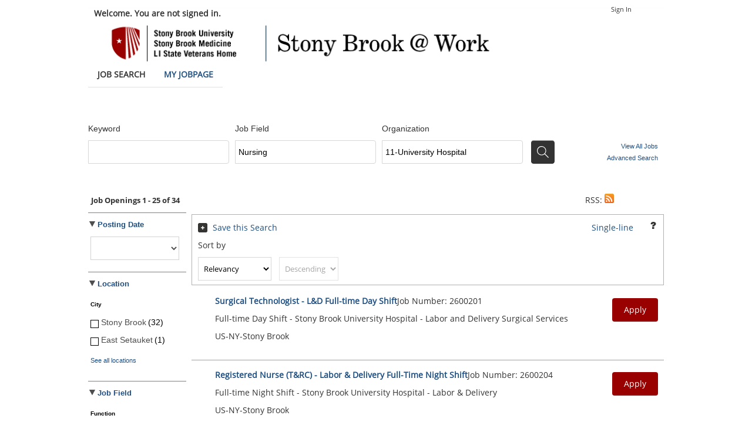

--- FILE ---
content_type: text/html; charset=UTF-8
request_url: https://stonybrooku.taleo.net/careersection/11externalnursing/jobsearch.ftl?lang=en&radiusType=K&searchExpanded=true&organization=559340755404&radius=1&jobfield=2540755404
body_size: 9735
content:
<!DOCTYPE html>






























<html xmlns="http://www.w3.org/1999/xhtml"
	lang="en">

<head>
<meta http-equiv="X-UA-Compatible" content="IE=edge" />
<title>Job Search</title>

<script type="text/javascript">
		var CRITERIA_FIELDS_TO_REGISTER = [];
		
		var require = {
			baseUrl : "/careersection/2025PRD.3.1.11.3.0/js/",
			config: {
				'fs/FacetedSearchSettings': {
					waitSeconds: 15,
					queryString: 'lang=en&amp;radiusType=K&amp;searchExpanded=true&amp;ORGANIZATION=559340755404&amp;radius=1&amp;CATEGORY=2540755404&amp;portal=101430233',
				    resourcesMapAsJSON: {"resultListPanel.mustEnterSearchName":"You must specify a search query name.","helpPanel.candidateProfile":"Candidate Profile","seeAllOlf.filterLocations":"Filter locations","resultListPanel.ascending":"Ascending","resultListPanel.singleLineViewLinkAudibleDescription":"Job list in single line view. Press ENTER to switch to multi line view.","seeAllOlf.loading":"Loading","resultListPanel.referACandidateButton":"Refer a candidate","advancedSearchPanel.clearAll":"Clear All","seeAllOlf.seeLocations":"See all locations","resultListPanel.share":"Share","resultListPanel.descending":"Descending","icons.draftSubmission":"Draft submission","searchPanel.showMoreTT":"Shore more values","resultListPanel.actions":"Actions","resultListPanel.singleLineView":"Single-line","headerPanel.processesTT":"Go to Tasks","filterTopPanel.removeCriterion":"Remove criterion {0}","searchPanel.viewAllJobs":"View All Jobs","headerPanel.submissionsTT":"Access the My Submissions page containing details related to your submissions","headerPanel.messagesTT":"Access the My Messages page containing your messages","resultListPanel.saveSearchLengthError":"The search name exceeds the maximum length allowed ({0}).","advancedSearchPanel.addJobField":"Add Job Field","resultListPanel.saveSearch":"Save this Search","headerPanel.jobSearchTT":"Access the job search page","headerPanel.advancedSearch":"Advanced Search","resultListPanel.pageTitle":"Job Search","resultListPanel.reApplyButtonTT":"Re-apply for this job","accessibility.noMatchFound":"No match found.","resultListPanel.collapseSection":"Collapse this section","resultListPanel.referLinkTT":"Refer a friend's profile","helpPanel.advancedJobSearch":"Advanced Job Search","advancedSearchPanel.title":"Advanced Job Search","advancedSearchPanel.basicSearch":"Basic Search","resultListPanel.multiLineView":"Multi-line","footerPanel.viewStandardCareerSection":"View Full Career Section","headerPanel.offersTT":"Go to Offers","resultListPanel.noResults":"No jobs correspond to the specified criteria.","accessibility.multipleResultAudible":"{0} results are available, use up and down arrow keys to navigate.","resultListPanel.finishDraftSubmissionButton":"Finish Draft Submission","seeAllOlf.showingOrganizations":"Showing all organizations.","footerPanel.viewStandardCareerSectionTT":"Go to Full Career Section","icons.addedToJobCartResource":"Added to the job cart","resultListPanel.saveSearchConfirm":"Confirm","icons.urgentNeedJob":"Urgent need job","helpPanel.submitCandidateProfileLinkTT":"Open the form used to refer a candidate","headerPanel.processes":"Tasks","resultListPanel.sortOrder":"Order","infoPanel.jobOpenings":"Job Openings","helpPanel.savingSearches":"Saving searches","resultListPanel.saveSearchAction":"Save this Search","resultListPanel.jobListReloaded":"The list of job openings has reloaded","resultListPanel.nextPage":"Next","headerPanel.jobsMatchingMyProfileTT":"Access the list of jobs matching your profile","resultListPanel.nextPageTT":"Go to the next page","searchPanel.showLess":"Show less...","seeAllOlf.filterOlfHint":"The list will update after entering a search criterion.","infoPanel.rss":"RSS","resultListPanel.sortBy":"Sort by","resultListPanel.messageLinkJobDescription":"Click the link to view the complete job description.","resultListPanel.multiLineViewLinkAudibleDescription":"Job list in multi line view. Press ENTER to switch to single line view.","resultListPanel.removeFilters":"To improve your search results, remove one or more filters.","resultListPanel.applyButton":"Apply","sessionPanel.warningMessage":"This service is set to disconnect automatically after 60 minutes of inactivity. Your session will end in 20 minutes.","accessibility.helpAndIconLegend":"Help and Icon Legend","seeAllOlf.showingLocations":"Showing all locations.","headerPanel.signOut":"Sign Out","helpPanel.referCandidateDescription":"Tell us about a person who might be interested in working for our organization. All privacy rights will be protected.","resultListPanel.addToJobCartActionTT":"Save this job","resultListPanel.saveSearchDescription":"Save this search so you do not have to select search criteria the next time you are looking for similar jobs.","headerPanel.signInTT":"Log in to the system","resultListPanel.multipleLocations":"Multiple Locations","helpPanel.closeTT":"Close","headerPanel.signIn":"Sign In","helpPanel.savingSearchesDescription":"You can save the current search by clicking \"Save this Search\". Searches are saved in the \"My Saved Searches\" section, under the \"My Jobpage\" tab.","seeAllOlf.emptyFiltering":"No records found","pagerAccessibilityResources.pageNumberLinkTitle":"Go to page {0}","resultListPanel.saveSearchTitle":"Search Name","helpPanel.referFriend":"Refer a friend","resultListPanel.viewEditSubmissionButton":"View\/Edit Submission","icons.completedSubmission":"Completed submission","seeAllOlf.selectionLimitTitle":"Selection limit reached","resultListPanel.previousPage":"Previous","headerPanel.jobpageTT":"Access the My Jobpage page containing your saved searches, submissions, referrals","resultListPanel.applyButtonTT":"Apply for this job","resultListPanel.referAFriendLink":"Refer a friend","seeAllOlf.seeOrganizations":"See all organizations","seeAllOlf.selectionLimitOK":"OK","headerPanel.savedSearches":"Saved Searches","seeAllOlf.filterOrganizations":"Filter organizations","helpPanel.helpTT":"Access the online help","headerPanel.offers":"Offers","resultListPanel.saveSearchTT":"This will save this search with name entered","headerPanel.jobsMatchingMyProfile":"Jobs Matching My Profile","seeAllOlf.selectElement":"Select Element","sessionPanel.timeoutMessage":"You have been signed out.","infoPanel.rssButtonTT":"Create an RSS feed","helpPanel.accessMyProfileLink":"Access my profile","accessibility.jobListReloaded":"The list of jobs has reloaded. {0} – {1} of {2}. Page {3}","advancedSearchPanel.addLocation":"Add Location","seeAllOlf.showingJobFields":"Showing all job fields.","pagerAccessibilityResources.previousPageLinkTitle":"Go to the previous page","searchPanel.noMatchFound":"No match found.","seeAllOlf.add":"Add","filterTopPanel.clearCommand":"Clear","sessionPanel.clickOkResetTimer":"Click OK to reset the timer to 60 minutes.","resultListPanel.accessSaveSearches":"Access My Saved Searches","sessionPanel.okButtonTT":"Reset the timer","resultListPanel.saveSearchConfirmationText":"Are you sure that you want to override it?","icons.iconLegend":"Icon legend","sessionPanel.sessionTerminated":"This service is set to sign out after 60 minutes of inactivity.","searchPanel.showLessTT":"Show less values","headerPanel.submissions":"My Submissions","searchPanel.showMore":"Show more...","helpPanel.submitFriendProfileLink":"Submit a friend's profile","searchPanel.searchIconTT":"Search for jobs","headerPanel.jobSearch":"Job Search","resultListPanel.addToJobCartErrorMessage":"You cannot add this item to the job cart, because you have already reached the maximum number of items allowed in the job cart (25). You must first delete an existing item to be able to add a new one.","resultListPanel.addToJobCartAction":"Save Job","helpPanel.referCandidate":"Refer a candidate","headerPanel.account":"Account","filterTopPanel.clearCriteriaLinkAudible":"Clear search criteria.","pagerAccessibilityResources.nextPageLinkTitle":"Go to the next page","headerPanel.jobsInJobcartHiddenLabel":"jobs in jobcart","seeAllOlf.cancel":"Cancel","helpPanel.searchTips":"Search Tips","headerPanel.referrals":"Referrals","seeAllOlf.filterList":"Filter records:","resultListPanel.previousPageTT":"Go to the previous page","seeAllOlf.showingOrganizationsIn":"Showing all organizations in {0}","searchPanel.viewAllJobsTT":"Access the list of all job openings","resultListPanel.viewAllJobs":"You can also view all available job openings.","helpPanel.accessMyProfileLinkTT":"Open the form used to manage employment profiles","resultListPanel.finishDraftSubmissionButtonTT":"Finish this draft submission","helpPanel.submitCandidateProfileLink":"Submit a candidate's profile","resultListPanel.viewEditSubmissionButtonTT":"View or modify this submission","seeAllOlf.showingLocationsIn":"Showing all locations in {0}","advancedSearchPanel.addOrganization":"Add Organization","headerPanel.jobpage":"My Jobpage","resultListPanel.saveSearchErrorMessage":"You cannot save this search because you have reached the maximum number of saved searches allowed. Please delete or override an existing search query.","sessionPanel.okButton":"OK","resultListPanel.referACandidateButtonTT":"Refer a candidate","seeAllOlf.selectionLimitMsg":"You can't select more than {0} positions.","resultListPanel.icons":"Icons","seeAllOlf.seeJobFieldsIn":"See all job fields in {0}","resultListPanel.accessSaveSearchesTT":"Access the search queries you have saved","helpPanel.candidateProfileDescription":"Take a few minutes to create or modify your employment profile and to specify your preferred working criteria for future openings matching your interests.","seeAllOlf.emptyTable":"No data available","resultListPanel.saveSearchCancel":"Cancel","seeAllOlf.seeLocationsIn":"See all locations in {0}","accessibility.singleResultAudible":"1 result is available, use up and down arrow keys to navigate.","resultListPanel.saveSearchButtonTT":"Expand the 'Save this search' section","resultListPanel.showMoreLocations":"More...","headerPanel.welcomeMessageForSignedOutUser":"Welcome. You are not signed in.","resultListPanel.saveSearchErrorOk":"OK","seeAllOlf.seeJobFields":"See all job fields","resultListPanel.moreActionsButton":"More actions","helpPanel.searchTipsDescription":"You can search jobs by entering relevant data in the above search fields and by filtering the job list with additional criteria.","headerPanel.profile":"Profile","resultListPanel.reApplyButton":"Re-apply","seeAllOlf.showingInfo":"Select up to {0} items to add them to your job search.","resultListPanel.saveSearchConfirmationTitle":"You are about to override a search query and all of its content.","helpPanel.advancedJobSearchDescription":"To perform a job search using advanced search criteria, click the \"Advanced Search\" link on the search bar and select relevant criteria.","seeAllOlf.showingJobFieldsIn":"Showing all job fields in {0}","infoPanel.of":"of","icons.moreInformation":"More information","headerPanel.welcomeMessageForSignedInUser":"Welcome {0} {1}. You are signed in.","helpPanel.submitFriendProfileLinkTT":"Open the form used to refer a friend","resultListPanel.referDescription":"Tell us about a friend who might be interested in working for our organization. All privacy rights will be protected.","headerPanel.signOutTT":"Log out of the system","headerPanel.messages":"My Messages","helpPanel.referFriendDescription":"Tell us about a friend who might be interested in working for our organization. All privacy rights will be protected.","resultListPanel.referLink":"Refer a friend","resultListPanel.view":"View","seeAllOlf.filterJobFields":"Filter job fields","resultListPanel.jobsAvailableIn":"Jobs available in:","seeAllOlf.seeOrganizationsIn":"See all organizations in {0}"},
					versionNumber: '2025PRD.3.1.11.3.0',
					lang: 'en',
					portalNo: '101430233',
					urlOrigin: 'https://stonybrooku.taleo.net'	,
					urlCode: '11externalnursing',
					src: '',
					urgentJobDisplayed: true,
					userSignedIn: false,
					agencyPortal: false,
					applicationFlowSet: true,
					addToJobCartLinkDisplayed: true,
					addThisEnabled: false,
					multilineLayoutAsJSONArray: [[{type: "field", value: "", index: 0},{type: "label", value: "Job Number", index: 0},{type: "staticText", value: ":", index: 0},{type: "staticText", value: " ", index: 0},{type: "field", value: "", index: 1}],[{type: "field", value: "", index: 2},{type: "staticText", value: " ", index: 0},{type: "field", value: "", index: 3},{type: "staticText", value: " ", index: 0},{type: "staticText", value: "-", index: 0},{type: "staticText", value: " ", index: 0},{type: "field", value: "", index: 4},{type: "staticText", value: " ", index: 0},{type: "staticText", value: "-", index: 0},{type: "staticText", value: " ", index: 0},{type: "field", value: "", index: 5}],[{type: "field", value: "", index: 6}]],
					defaultOrder: false,
					defaultSortingField: 'RELEVANCY',
					filterPanelOffLayout: false,
					jobCartItemCount: 0,
					searchOnMultilingualRequisition: false,
					saveSearchPanelDisplayed: true,
					sessionCSRFTokenName: "csrftoken",
					sessionCSRFToken: "tlJHKgF7fnaFj0Ll/OwkasBRi+pCjPyTsEZk87opp1k=",
					timeoutInterval: 3600000,
					warningInterval: 1200000,
                    requisitionDescriptionPageDisplayed : true,
                    logoutServletURL: '/careersection/locallogoutservlet.jss?portal=101430233&portalCode=2&SPID=http%3A%2F%2Fwww.taleo.com%2Fcareersection',
					criteriaFieldsToRegister : CRITERIA_FIELDS_TO_REGISTER,
					multilineViewSetAsDefault : true
				}
			}
		};
		
		function setWindowLoaded() {
			window.loaded = true;
		}

		if (window.addEventListener) {
			window.addEventListener("load", setWindowLoaded, false);
		} else if (window.attachEvent) {
			window.attachEvent("onload", setWindowLoaded);
		}
		
		if(!window.console) {
			console = {log: function() {}};
		};
</script>
<script
	data-main="/careersection/2025PRD.3.1.11.3.0/js/facetedsearch/FacetedSearchPage.js"
	src="/careersection/2025PRD.3.1.11.3.0/js/common/require.js"></script>
<script
	src="/careersection/2025PRD.3.1.11.3.0/js/integration/iframes_communication.js"></script>
<script src="/careersection/2025PRD.3.1.11.3.0/js/common/json2.js"></script>

<link rel="stylesheet"
	href="/careersection/2025PRD.3.1.11.3.0/css/jquery-ui.css"
	type="text/css" />
<link rel="stylesheet"
	href="/careersection/2025PRD.3.1.11.3.0/css/faceted_search.css"
	type="text/css" />
<link rel="stylesheet"
	href="/careersection/2025PRD.3.1.11.3.0/css/quick_filter_panel.css"
	type="text/css" />
<link rel="stylesheet"
	href="/careersection/2025PRD.3.1.11.3.0/css/result_list_panel.css"
	type="text/css" />
<link rel="stylesheet"
	href="/careersection/2025PRD.3.1.11.3.0/css/header_panel.css"
	type="text/css" />
<link rel="stylesheet"
	href="/careersection/2025PRD.3.1.11.3.0/css/advanced-search-panel.css"
	type="text/css" />
<link rel="stylesheet"
	href="/careersection/2025PRD.3.1.11.3.0/css/see_all_olf_popup.css"
	type="text/css" />
<link rel="stylesheet"
	href="/careersection/2025PRD.3.1.11.3.0/css/footer_panel.css"
	type="text/css" />
<link rel="stylesheet"
	href="/careersection/2025PRD.3.1.11.3.0/UIStyleSheet.dcss?styleSheet=FSSBU+Theme+050215&timestamp=1770113718457"
	type="text/css" />

<title>SBHU</title><link rel="stylesheet" href="/careersection/theme/221281/1602862429002/en/theme/css/style.css" type="text/css"></link><link rel="stylesheet" href="/careersection/theme/221281/1602862429002/en/theme/css/extension.css" type="text/css"></link><meta name="description" content="Mobile"></meta><meta name="keywords" content="Mobile"></meta><meta name="viewport" content="width=device-width, initial-scale=1.0, user-scalable=no"></meta>


<style id="antiClickjack">
body {
	display: none !important;
}
</style>
<script type="text/javascript">
        if (self === top) {
            var antiClickjack = document.getElementById("antiClickjack");
            antiClickjack.parentNode.removeChild(antiClickjack);
        } else {
            top.location = self.location;
        }
    </script>

</head>
<body>
	<div class="main_holder">
			

	<div class="masterbody" id="facetedSearchBody">
		<div class="header"></div>

		<div class="menu"></div>
		<div class="mainsection">
			<div class="headersection">
				



<div id="headerPanelContainer" class="headerpanel">
	<div class="userpanel">
		<h2 class="username">Welcome. You are not signed in.</h2>
	</div>

	<div class="right-header-info">
		
		
			<span id="header-actions-signed-out" class="header-actions metalink">
				<a id="signin-link" class="signed-in">Sign In</a>
			</span>
		
	</div>
	<div style="clear:both;"></div>
	
	<ul id="tabs" class="linkpanel">
		<li>
	  		<a id="jobsearch-link" class="selectedlink">Job Search</a>
	  	</li>
	  
	  	
	  		<li>
	  			<a id="jobpage-link" class="link">My Jobpage</a>
	  		</li>	
	  	
	  	
	  	
	  	
	  	

        
	</ul>
</div>
			</div>
			

<div id="sessionWarning" class="session-popup-window messagewarningpanel" role="alertdialog" aria-hidden="true" aria-labelledby="warningID" aria-describedby="okResetID">
	<div class="messagetitle" id="warningID">This service is set to disconnect automatically after 60 minutes of inactivity. Your session will end in 20 minutes.</div>
	<br />
	<div class="messagetext" id="okResetID">Click OK to reset the timer to 60 minutes.</div>
	<div class="popup-actions">
		<a href="#" role="button" class="result-list-button" id="sessionWarningOK" title="Reset the timer">OK</a>
	</div>
</div>

<div id="sessionTimeout" class="session-popup-window messagewarningpanel" role="alertdialog" aria-hidden="true" aria-labelledby="timeoutID" aria-describedby="sessionTerminatedId">
	<div class="messagetitle" id="timeoutID">You have been signed out.</div>
	<br />
	<div class="messagetext" id="sessionTerminatedId" >This service is set to sign out after 60 minutes of inactivity.</div>
	<div class="popup-actions">
		<a href="#" role="button" class="result-list-button" id="sessionTimeoutOK">OK</a>
	</div>
</div>
			



<div class="column165">
	<div id="helpPanel" class="helppanel" role="dialog" aria-describedby="helpContentId" aria-label="Help and Icon Legend">
		<div class="helpTitle">
			<span class="helpDecorator" id="helpDecorator"></span>
            <button type="button" class="closeHelp" id="closeHelp">
                <img src="/careersection/2025PRD.3.1.11.3.0/images/icon_help_close.png" title="Close" alt="Close">
            </button>
		</div>
		
		<div class="helpContent" id="helpContentId">
			<div class="helpsubtitle">Search Tips</div>
			<div class="helplabel">You can search jobs by entering relevant data in the above search fields and by filtering the job list with additional criteria.</div>
			
			
				<div class="helpsubtitle">Saving searches</div>
				<div class="helplabel">You can save the current search by clicking "Save this Search". Searches are saved in the "My Saved Searches" section, under the "My Jobpage" tab.</div>
			

			
				<div class="helpsubtitle">Advanced Job Search</div>
				<div class="helplabel">To perform a job search using advanced search criteria, click the "Advanced Search" link on the search bar and select relevant criteria.</div>
			

			
				<div class="helpsubtitle">Candidate Profile</div>
				<div class="helplabel">Take a few minutes to create or modify your employment profile and to specify your preferred working criteria for future openings matching your interests.
					<div class="helplink">
						<a id="profile-link">Access my profile</a>
					</div>
				</div>
			
	
			
			
			
			
			
			
			
			
			
			
				<div class="legendpanel">
					<div class="legendtitle">Icon legend</div>
					
						<div class="legendlabel icon-hot-job">Urgent need job</div>
					
					
						<div class="legendlabel icon-added-to-job-cart">Added to the job cart</div>
					
					
						<div class="legendlabel icon-draft">Draft submission</div>
						<div class="legendlabel icon-already-applied-on">Completed submission</div>
					
				</div>
				
		</div>
	</div>
</div>


<div class="jobsearch">		
	<div id="criteria-container">
		<div class="topSearchPanel" id="searchPanel" valign="center">
			<!-- search -->
			<div class="topSearchContainer">
				



<div class='criteria-fields' id="criteriaFields">
	
		<div class="criteria-field">
            <label for="KEYWORD">
			Keyword
            </label>
			<input type="text" class="criteriaFieldInput" id="KEYWORD" isautosuggest="true"
				suggestid="1" isolf="false" isphrase="false" 
				value="" />
			<input type="hidden" id="KEYWORD-olfid" value="" />
		</div>
	
		<div class="criteria-field">
            <label for="CATEGORY">
			Job Field
            </label>
			<input type="text" class="criteriaFieldInput" id="CATEGORY" isautosuggest="true"
				suggestid="3" isolf="true" isphrase="false" 
				value="Nursing" />
			<input type="hidden" id="CATEGORY-olfid" value="2540755404" />
		</div>
	
		<div class="criteria-field">
            <label for="ORGANIZATION">
			Organization
            </label>
			<input type="text" class="criteriaFieldInput" id="ORGANIZATION" isautosuggest="true"
				suggestid="4" isolf="true" isphrase="false" 
				value="11-University Hospital" />
			<input type="hidden" id="ORGANIZATION-olfid" value="559340755404" />
		</div>
	
	
		
		<div class="criteria-field search-button-container">
			<input id="search" type="button" class="search-button hidden-text-button" aria-label="Search for jobs"/>
		</div>
	
	<div class='search-panel-links-container'>
		<ul>
			<li>
				<a id="clearButton" href="#">View All Jobs</a>
			</li>
			
				<li>
					<a id="advancedSearch-link" href="/careersection/11externalnursing/moresearch.ftl">Advanced Search</a>
				</li>
			
			
		</ul>
	</div>
</div>

			</div>
		</div>

		



<div id="advanced-search-panel-container"
	class="advanced-search-panel-container">
	<div id="advanced-search-padding-panel">
		<div class="advanced-search-top-panel">
			<span class="advanced-search-title" tabindex="0" aria-label="Advanced Job Search">
				Advanced Job Search
			</span>
			<button id="close-window-button" class="close-window-button" tabindex="0" style="background: none; border: none;font-size:100%" title="close" alt="close">&times;</button>
		</div>
		<br class="clear" />
		<div class="advanced-search-criteria">
			
				<div class="advanced-search-row">
					
						<div class="criteria-widget" style="width: 33%">
							
								
								
								
								
									



<div class="olf-widget">
	<div class="widget-title">
		Location
	</div>

	<div id="LOCATION-olf-criteria-field"></div>

	<div id="LOCATION-olf-add-button-div" class="add-olf-link">
		<a id="LOCATION-olf-add-button" class="olf-add-link" href="#"> 
				
					Add Location
				
				
				
			
		</a>
	</div>

</div>

<script type="text/javascript">
	CRITERIA_FIELDS_TO_REGISTER.push({
		type : 'OLFCriteriaField',
		id : 'LOCATION',
		fieldId : '5',
		values : '{}',
		suggestId : '2'
	});
</script>


								
							
						</div>
						
					
						<div class="criteria-widget" style="width: 33%">
							
								
								
								
								
									



<div class="olf-widget">
	<div class="widget-title">
		Job Field
	</div>

	<div id="JOB_FIELD-olf-criteria-field"></div>

	<div id="JOB_FIELD-olf-add-button-div" class="add-olf-link">
		<a id="JOB_FIELD-olf-add-button" class="olf-add-link" href="#"> 
				
				
				
					Add Job Field
				
			
		</a>
	</div>

</div>

<script type="text/javascript">
	CRITERIA_FIELDS_TO_REGISTER.push({
		type : 'OLFCriteriaField',
		id : 'JOB_FIELD',
		fieldId : '1',
		values : '{}',
		suggestId : '3'
	});
</script>


								
							
						</div>
						
					
						<div class="criteria-widget" style="width: 33%">
							
								
									



<div id="JOB_NUMBER-text-criteria" class="text-widget">
	<div class="widget-title">
		Job Number
	</div>

	<div class="widget-input">
		<input type="text" id="JOB_NUMBER-text-criteria-input"
			isautosuggest="false" suggestid=""
			value="" aria-label="Job Number"/>
	</div>
</div>

<script type="text/javascript">
	CRITERIA_FIELDS_TO_REGISTER.push({
		type : 'TextCriteriaField',
		id : 'JOB_NUMBER',
		fieldId : '3'
	});
</script>

								
								
								
								
							
						</div>
						
							<br />
						
					
						<div class="criteria-widget" style="width: 33%">
							
								
								
								
									










<div id="JOB_SHIFT-checkbox-criteria" class="checkbox-widget">
	<div class="widget-title">
		Job Shift
	</div>
	<fieldset class="criteria-options  no-border">
		
				
					
					
						
					
				

				<input id="JOB_SHIFT-1-option" type="checkbox" name="JOB_SHIFT" value="1"  aria-label="Job Shift : Day Shift"/>
				<span id="JOB_SHIFT-1-option-desc" class="criteria-label-wrapper">
					Day Shift
				</span>
				<br>

		
				
					
					
						
					
				

				<input id="JOB_SHIFT-2-option" type="checkbox" name="JOB_SHIFT" value="2"  aria-label="Job Shift : Evening Shift"/>
				<span id="JOB_SHIFT-2-option-desc" class="criteria-label-wrapper">
					Evening Shift
				</span>
				<br>

		
				
					
					
						
					
				

				<input id="JOB_SHIFT-3-option" type="checkbox" name="JOB_SHIFT" value="3"  aria-label="Job Shift : Night Shift"/>
				<span id="JOB_SHIFT-3-option-desc" class="criteria-label-wrapper">
					Night Shift
				</span>
				<br>

		
				
					
					
						
					
				

				<input id="JOB_SHIFT-5-option" type="checkbox" name="JOB_SHIFT" value="5"  aria-label="Job Shift : Variable"/>
				<span id="JOB_SHIFT-5-option-desc" class="criteria-label-wrapper">
					Variable
				</span>
				<br>

		
				
					
					
						
					
				

				<input id="JOB_SHIFT-7-option" type="checkbox" name="JOB_SHIFT" value="7"  aria-label="Job Shift : Weekend"/>
				<span id="JOB_SHIFT-7-option-desc" class="criteria-label-wrapper">
					Weekend
				</span>
				<br>

		
				
					
					
						
					
				

				<input id="JOB_SHIFT-8-option" type="checkbox" name="JOB_SHIFT" value="8"  aria-label="Job Shift : Rotating"/>
				<span id="JOB_SHIFT-8-option-desc" class="criteria-label-wrapper">
					Rotating
				</span>
				<br>

		
	</fieldset>
</div>

<script type="text/javascript">
	CRITERIA_FIELDS_TO_REGISTER.push({
		type : 'CheckboxCriteriaField',
		id : 'JOB_SHIFT',
		fieldId : '17'
	});
</script>

								
								
							
						</div>
						
					
				</div>
			
		</div>
		<div id="advanced-search-buttons-container"
			class="advanced-search-buttons-container">
			<input id="clear-advanced-search-criteria" type="button"
				class="clear-advanced-search-criteria" value="Clear All" />
			<input id="advanced-search-button" type="button" class="search-button"
				   aria-label="Search for jobs"/>
		</div>

		<br class="clear" />
	</div>
</div>

	</div>

	<div class="info-panel" id="infoPanel">
		<div id="infoPanelContainer" class="subtitle">

    <div class="page-info-panel subtitle" id="currentPageInfoDiv"  aria-atomic="true" role="status" aria-live="polite">

        <h1 class="info-panel-title" id="hidDivForAccessInfoPanel">Job Openings</h1>
        <h1 class="info-panel-title" id="pageInfoHeaderJobOpening" aria-hidden="true" style="display: none">
            Job Openings
        </h1>
		<span class="paging-info paging-info-data" id="currentPageInfo" aria-hidden="true" style="display: none">
			
		</span>

    </div>

    
        <div class="rss-feed-panel subtitle" id="rssFeedPanel">
                RSS:
            <a role="button" class="rss-feed-link" id="rssFeedLink">
                <img role="button"  src="/careersection/2025PRD.3.1.11.3.0/images/ico-rss.png" alt="Create an RSS feed">
            </a>
        </div>
    

</div>
	</div>
	
	
	
	

	
	<div class="leftLayout">
		<!-- quick filter -->
		<div id="filter-panel" class="filter-panel">
		
			<div id="filter-POSTING_DATE" class="filter-group">
				<object class="filter-group-config">
					<param name="name" value="Posting Date" />
					<param name="asSelect" value="true" />
					<param name="expanded" value="true" />
					<param name="isOlf" value="false"/>
					<param name="code" value="POSTING_DATE"/>
					<param name="fieldId" value="7" />
				</object>
			</div>
			<div class="filterSeparator"></div>
		
			<div id="filter-LOCATION" class="filter-group">
				<object class="filter-group-config">
					<param name="name" value="Location" />
					<param name="asSelect" value="false" />
					<param name="expanded" value="true" />
					<param name="isOlf" value="true"/>
					<param name="code" value="LOCATION"/>
					<param name="fieldId" value="5" />
				</object>
			</div>
			<div class="filterSeparator"></div>
		
			<div id="filter-JOB_FIELD" class="filter-group">
				<object class="filter-group-config">
					<param name="name" value="Job Field" />
					<param name="asSelect" value="false" />
					<param name="expanded" value="true" />
					<param name="isOlf" value="true"/>
					<param name="code" value="JOB_FIELD"/>
					<param name="fieldId" value="1" />
				</object>
			</div>
			<div class="filterSeparator"></div>
		
			<div id="filter-JOB_SCHEDULE" class="filter-group">
				<object class="filter-group-config">
					<param name="name" value="Job Schedule" />
					<param name="asSelect" value="false" />
					<param name="expanded" value="true" />
					<param name="isOlf" value="false"/>
					<param name="code" value="JOB_SCHEDULE"/>
					<param name="fieldId" value="16" />
				</object>
			</div>
			<div class="filterSeparator"></div>
		
</div>
<!-- It's content of popup window managed by SeeAllOflPopup.js -->

<div id="seeAllOlfPanel" class="see-all-olf-panel masterbody">
	<div class="mainsection">
		<div id="title" class="see-all-olf-title headerpanel">
			<span id="showingWhat"></span>
			<span id="showingInfo"></span>
		</div>		
		<div id="popupProgressIndicator" class="popup-progress-indicator"></div>
		<div id="table" class="see-all-olf-table"></div>
		<div id="filtersSelection" class="filter-top-panel-container">
			<div id="filtersSelectionPanel"></div>
		</div>
		<div id="actions" class="see-all-olf-actions">
			<span id="cancelAction" class="see-all-olf-cancel metalink2"><a href="#">Cancel</a></span>
			<a href="#" id="addAction" class="see-all-olf-add result-list-button">Add</a>
		</div>
	</div>
	
	<div class="popup-window messagewarningpanel" id="selectionLimitDialog">
		<p id="selectionLimitTitle" class="messagetitle">Selection limit reached</p>
		<p id="selectionLimitMessage" class="messagetext"></p>
		<div class="popup-actions">
			<a href="#" class="result-list-button" id="selectionLimitOK">OK</a>
		</div>
	</div>
	<div class="popup-overlay" id="dialogOverlay"></div>	
</div>
		
		
		<div class="jobListPanel" id="resultListPanel">
			<!-- job list -->
			<div class="filter-top-panel-container" id="filterTopPanel">
	<div class="filter-top-panel">
		<ul class="filter-list" id="filterList"></ul>
	</div>

	<div class="clear-top-filter metalink2">
		<a id="clearButton" aria-label="Clear search criteria." href="#" class="clear-button">Clear</a>
	</div>
</div>
			<div id="listTopPanel" class="list-top-panel savecontentpanel">
    
        <span class="metalink2">
            <a aria-expanded="false" id="showSaveSearch" class="save-search" href="#" title="Expand the 'Save this search' section">
                    Save this Search
            </a>
        </span>
    
        
            <span style="float: right;">
        
       
		<span class="metalink2">
            <label id="switchViewLinkAudibleDescription" class="hidden-audible">Job list in single line view. Press ENTER to switch to multi line view.</label>
			<a id="listFormatSwitch" href="#" class="list-format-switch" aria-labelledby="switchViewLinkAudibleDescription">Single-line</a>
		</span>
       
    
		<span id="help" class="help">
            <button type="button" style="background: none; border: none;">
                <img src="/careersection/2025PRD.3.1.11.3.0/images/ico-help.png" title="Access the online help" alt="Access the online help">
            </button>
		</span>
    
     
		</span>
    
    <div style="clear:both;"></div>
    <div id="box2" class = "list-top-panel-box">
        <div id="sortPanel" class="sort-panel">
            <label for="sortBySelect">
                Sort by
            </label>
            <div style="display: block;">
                <select id="sortBySelect" class="sort-dropdown">
                    
                        <option id="POSTING_DATE-sortfield" value="POSTING_DATE" sortid="1" ascending="true" descending="true">
                                Posting Date
                        </option>
                    
                        <option id="UNPOSTING_DATE-sortfield" value="UNPOSTING_DATE" sortid="2" ascending="true" descending="true">
                                Unposting Date
                        </option>
                    
                        <option id="RELEVANCY-sortfield" value="RELEVANCY" sortid="3" ascending="false" descending="true">
                                Relevancy
                        </option>
                    
                        <option id="LOCATION-sortfield" value="LOCATION" sortid="4" ascending="true" descending="true">
                                Location
                        </option>
                    
                        <option id="JOB_TITLE-sortfield" value="JOB_TITLE" sortid="5" ascending="true" descending="true">
                                Job Title
                        </option>
                    
                        <option id="SCHEDULE-sortfield" value="SCHEDULE" sortid="6" ascending="true" descending="true">
                                Schedule
                        </option>
                    
                </select>
                <label for="sortingOrder" class="hidden-audible">Order</label>
                <select id="sortingOrder" class="sort-dropdown">
                    <option value="ascendingOrder" ascendingorder="true">Ascending</option>
                    <option value="descendingOrder" ascendingorder="false">Descending</option>
                </select>
            </div>
        </div>

        
            </div>

    <div style="clear:both;"></div>
    
        <div class="save-search-panel" id="saveSearchPanel">
    <p id="saveSearchDescription" class="text">Save this search so you do not have to select search criteria the next time you are looking for similar jobs.</p>
    <div class="input-panel">
		<span class="text">
            <label for="saveSearchTitle">
                Search Name
            </label>
		</span>
        <input type="text" id="saveSearchTitle" class="save-search-title" aria-describedby="saveSearchDescription" maxlength="200"/>
        <a href="#" role="button" id="saveSearchSave" class="result-list-button" title="This will save this search with name entered">Save this Search</a>
		 <span class="metalink2">
		 	<a href="#" id="saveSearchCancel" class="save-search-cancel">Cancel</a>
		 </span>
    </div>
    <div class="list-link-panel metalink2">
        <a id="accesSaveSearchesLink" href="/careersection/11externalnursing/mysearches.ftl" class="acccess-save-searches">
            Access My Saved Searches
        </a>
    </div>

    <div class="popup-window messagewarningpanel" id="overwriteSearchConfirmation"  role="alertdialog" aria-hidden="true" aria-labelledby="overwriteId" aria-describedby="messageTextId" >
        <p class="messagetitle" id="overwriteId" >You are about to override a search query and all of its content.</p>
        <p class="messagetext" id ="messageTextId">Are you sure that you want to override it?</p>
        <div class="popup-actions">
            <a href="#" class="result-list-button" id="confirmSaveSearch" role="button">Confirm</a>
            <a href="#" class="result-list-button" id="cancelSaveSearch" role="button">Cancel</a>
        </div>
    </div>
    <div class="popup-window messageerrorpanel" id="saveSearchError"
         role="alertdialog" aria-hidden="true"
         aria-labelledby="saveSearchErrorMessageId">
        <h class="messagetext" id="saveSearchErrorMessageId">You cannot save this search because you have reached the maximum number of saved searches allowed. Please delete or override an existing search query.</h>
        <div class="popup-actions">
            <a href="#" class="result-list-button" id="saveSearchErrorOk" role="button" >OK</a>
        </div>
    </div>

    <div class="popup-window messageerrorpanel" id="saveSearchNoNameError"
         role="alertdialog" aria-hidden="true"
         aria-labelledby="saveSearchNoNameErrorMessageId">

        <p class="messagetext" id="saveSearchNoNameErrorMessageId">You must specify a search query name.</p>
        <div class="popup-actions">
            <a href="#"  class="result-list-button" id="saveSearchNoNameErrorOk" role="button">OK</a>
        </div>

    </div>

    <div class="popup-window messageerrorpanel" id="saveSearchLengthError" role="alertdialog" aria-hidden="true" aria-labelledby="saveSearchLengthErrorMessageId">
        <p id="saveSearchLengthErrorMessageId" class="messagetext"></p>
        <div class="popup-actions">
            <a href="#" class="result-list-button" id="saveSearchLengthErrorOk" role="button">OK</a>
        </div>
    </div>
    <div class="close-button-container">
        <a href="#" id="closeButton" class="close-button" role="button">
            <img src="/careersection/2025PRD.3.1.11.3.0/images/sort-arrow-ascending.png" alt="Collapse this section">
        </a>
    </div>
</div>


    
</div>
			<div id="searchresults">
    <span id="reloadMessage" role="alert" class="hidden-audible" aria-hidden="true"></span>
	<div style="clear:both;"></div>
	<div id="jobsTableContainer">
		<table id="jobs" class="table" summary="Job Openings">
			<thead>
		    	<tr class="headers subtitle">
                    <th scope="col"><span class="hidden-audible">Icons</span></th>
					
						<th width="50%" scope="col">Requisition Title</th>
					
						<th width="30%" scope="col">Location</th>
					
						<th width="20%" scope="col">Unposting Date</th>
					
		            <th scope="col"> Actions </th>
		        </tr>
		    </thead>
		    <tbody class="jobsbody">
		    </tbody>
		</table>
	</div>
	<div id="multilineListContainer">
		<ul id="jobList" class="multiline-list"></ul>
	</div>
	
	<div id="noResults">
		<p class="no-results-info text">No jobs correspond to the specified criteria.</p>
		<ul class="no-result-option-list">
			<li class="text">To improve your search results, remove one or more filters.</li>
			<li class="metalink2"><a id="viewAllJobsLink" href="#">You can also view all available job openings.</a></li>
		</ul>
	</div>
	
	
	
	<div style="clear: both;"></div>
	
	<div id="jobPager" class="pagerpanel">
		<span class="pagersectionpanel">
			<span class="pagerlinkoff">
				<a href="#" id="previous" title="Go to the previous page">Previous</a>
			</span>
		</span>
		<span class="pagersectionpanel">
			<ul class="pager">
			</ul>
		</span>
		<span class="pagersectionpanel">
			<span class="pagerlink">
				<a href="#" id="next" title="Go to the next page">Next</a>
			</span>
		</span>
	</div>
	<div id="progressIndicator" class="progress-indicator mastercontentpanel"></div>

	<div class="popup-window messageerrorpanel" id="addToJobCartError" role="alertdialog" aria-hidden="true" aria-labelledby="jobCartErrorID" >
		<p class="messagetext" id="jobCartErrorID" >You cannot add this item to the job cart, because you have already reached the maximum number of items allowed in the job cart (25). You must first delete an existing item to be able to add a new one.</p>
		<div class="popup-actions">
			<a href="#" class="result-list-button" id="addToJobCartErrorOk" role="button" >OK</a>
		</div>
	</div>
</div>

		</div>
	</div>
</div>

<br class="clear" />

		</div>
		<div class="popup-overlay" id="popupOverlay">
</div>


		<div class="footer">
			




		</div>
	</div>
	
		</div><div id="sub-body" class="branding">

			<div id="nav-bar-div" class="branding">
				<ul id="nav-bar" class="branding"><li class="nav-button" id="nav-button-first"><a href="http://www.stonybrook.edu/jobs/" class="nav-link branding" id="nav-link-first" shape="rect">STONY BROOK UNIVERSITY</a></li><li class="nav-button"><a href="http://stonybrookmedicine.edu/careers" class="nav-link branding" id="nav-link-second" shape="rect">STONY BROOK UNIVERSITY HOSPITAL</a></li><li class="nav-button"><a href="https://veteranshome.stonybrookmedicine.edu/careers" class="nav-link branding" id="nav-link-third" shape="rect">LONG ISLAND STATE VETERANS HOME</a></li></ul>
			</div>

		</div><script type="text/javascript" src="/careersection/theme/221281/1602862429002/en/theme/js/theme-scripts.js" space="preserve"></script>

</body>

</html>



--- FILE ---
content_type: text/css
request_url: https://stonybrooku.taleo.net/careersection/2025PRD.3.1.11.3.0/css/faceted_search.css
body_size: 4733
content:
@charset "utf-8";
/* CSS Document */

a {
	text-decoration: none;
	color: blue;
}

a:hover {
	text-decoration: underline;
}

a img {
	border-style: none;
}

.mainsection {
	margin : 5px;
	font-family: "helvetica neue",arial,verdana,sans-serif;
	font-size: 1em;
}

.topSearchPanel {
	background-color: black;
	color: white;
}

.topSearchContainer {
	padding-top: 5px;
	padding-left: 20px;
	margin-bottom: 2px;
	overflow: auto;
	padding-bottom: 3px;
}

/* LAYOUT */
/* DEFAULT LEFT LAYOUT */
.filter-panel {	float: left; width: 17%; }
.jobListPanel  { width: 82%; float: right; }
.filterSeparator { clear: left; }

/* RIGHT LAYOUT */
.rightLayout .filter-panel { float: right; }
.rightLayout .jobListPanel { float: left; }
.rightLayout .filterSeparator {	clear: right; }

/* OFF LAYOUT */
.offLayout .filter-panel { display: none; }
.offLayout .jobListPanel { float: left; width: 100%; }



#keyword, #location {
	height: 18px;
	width: 230px;
}

#keywordLabel {
	font-weight:bold;
}

#locationLabel {
	margin-left: 35px;
	font-weight:bold;
}

.headersection {
	position: relative;
}

.search-button {
	margin-left: 5px;
	height: 28px;
	
	background-image: url(../images/ico-search.png); 
    background-color: #989898;
    background-repeat: no-repeat;
    background-position: center center;
    border: none;
    cursor: pointer;        
    height: 25px;
    width: 70px;
    padding: 8px 16px;    
    vertical-align: middle; 
    -moz-border-radius: 4px;
	border-radius: 4px;
	border-color: #B2B1B2;
    border-style: solid;
    border-width: 1px;
}

.search-button[disabled]{
	cursor: default;
	opacity:0.5;
  	filter:alpha(opacity=50); /* For IE8 and earlier */
}

.criteria-fields {
	white-space: nowrap;
}

.criteria-field {
	float: left;
	padding-right: 20px;
	line-height: 2em;
}

.criteriaFieldInput::-ms-clear {
	display: none;
}

.search-button-container {
	width: 15%;
}

.search-panel-links-container {
	float: right;
	margin-right: 10px;
	text-align: right;
}

.search-panel-links-container ul {
	margin: 0px 0px 0px 0px;
}

.search-panel-links-container li {
	list-style-type: none;
	font-size: 0.8em;	
}

.search-panel-links-container li a {
	display: block;
}

.ui-autocomplete-loading { 
	background: white url('../images/ui-anim_basic_16x16.gif') right center no-repeat; 
}

/***** POPUPS ******/
.popup-overlay {
  position: absolute;
  left: 0;
  top: 0;
  background-color: white;
  z-index: 1000;
  opacity:0.6;
  filter:alpha(opacity=60); /* For IE8 and earlier */
}

.popup-window {
	border: 1px silver solid;
	display: none;
	z-index: 1001;
}

.popup-window .popup-actions {
	height: 30px;
	text-align: center;
}

.session-popup-window {
	border: 1px silver solid;
	display: none;
	z-index: 3000 !important;
}

.session-popup-window .popup-actions {
	height: 30px;
	text-align: center;
}

.messagewarningpanel {
	padding: 5px;
}

.messageerrorpanel {
	padding: 5px;
	width: 500px;
}

/***** HELP ******/
.helppanel {
	position:absolute; 
	top: 200px; 
	z-index:4; 
	width: 250px;
	display: none;
	border-color: #B2B1B2;
    border-style: solid;
    border-width: 1px;
    background-color: white;
}

.helpTitle {
	background-color: #F7F7F7;
  	border-bottom: 1px solid #B2B1B2;
    font-size: 0.8em;
    margin: 0 0 2px;
    padding-bottom: 7px;
    padding-top: 7px;
}

.helpsubtitle {
	font-weight: bold;
	font-size: 0.8em;
}

.helplabel {
	font-size: 0.8em;
	margin-bottom: 10px;
}

.legendlabel {
	font-size: 0.8em;
 	padding-bottom: 2px;
    padding-left: 20px;
    padding-top: 2px;
}

.legendpanel {
	margin-top: 40px;
}

.helpContent {
	padding: 5px;
}

.help {
	float:left;
	height: 16px;
	width: 16px;
	margin-right:10px;
	font-weight:bold; 
	cursor: pointer;
	display: block;
}

.closeHelp {
    float:right;
    margin-top: -15px;
    background: none;
    border: none;
}

.helpDecorator {
    margin-left:10px;
    height: 16px;
    width: 16px;
    background: url(../images/ico-help.png) top left no-repeat;
    display: block;
}


.helpToolTip {
    color: #fff;
    background:#1d1d1d;
    display:none;
    padding:10px;
    position:absolute;    
    z-index:1000;
    -webkit-border-radius: 3px;
    -moz-border-radius: 3px;
    border-radius: 3px;
}

.clear {
	clear: both;
}

.hidden-audible
{
    position: absolute;
    left: -9999px;
    top: -9999px;
    width: 1px;
    height: 1px;
    overflow: hidden;
}

#facetedSearchBody h1, h2, h3, h4, h5, h6 {
    font-size: 1em;
    display: inline;
}


--- FILE ---
content_type: text/css
request_url: https://stonybrooku.taleo.net/careersection/2025PRD.3.1.11.3.0/css/quick_filter_panel.css
body_size: 2919
content:
@charset "utf-8";
/* CSS Document */
/* Grey levels:	#4D4D4D #808080 #D2D2D2 */

.filter-group {
	font-family: sans-serif;
	text-decoration: none;
	border-top: gray 1px solid;
	margin-bottom: 10px;
	display: block;
	float: left;
	width: 100%;
	overflow: hidden;
}

.filter-group-config {
	display: none;
}

.filter-group select {
	border: 1px solid #D2D2D2;
	color: #4D4D4D;
	width: 100%;
}

.filter-group a {
	color: #0000FF;
	text-decoration: none;
}

.filter-header {
	font-size: 0.76em;
	font-weight: bold;
	margin-top: 5px;
	margin-bottom: 5px;
}

.filter-active a, .filter-active span {
	vertical-align: top;
	color: #000000;	
	cursor: pointer;	
}

.filter-inactive a, .filter-inactive span {
	vertical-align: top;
	color: grey;
	cursor: default;	
}

.filter-group-content {
	font-size: 0.78em;
	margin-bottom: 10px;
	margin-left: 4px;
	margin-right: 2px;
}

.language-filter-group-content {
    font-size: 0.78em;
    margin-bottom: 10px;
    margin-right: 2px;
}


.filter-group-content input[type="text"] {
	border: 1px solid #D2D2D2;
	color: #4D4D4D;
	width: 100%;
	margin-top: 5px;
    -webkit-appearance: none;
}

.filter-link {
	text-decoration: none;
	margin-top: 5px;
}

.filter-link-anchor {
	color: #0000FF;
	cursor: pointer;
}

.input-wrapper {
	margin-right: 10px;
}

.language-input-wrapper {
    margin : 0px;
}

/*** Checkbox Filters */
.checkboxp {
	width: 18px;
	min-width: 18px;
	min-height: 14px;
	display: table-cell;
	cursor: pointer;
	font-size: 12px;
}

.valuesdiv {
	display: table-cell;
	cursor: pointer;
	vertical-align: middle;
	width: 100%;
}

.filter-checkbox {
	position: fixed;
	left: -9999px;
	top: -9999px;
	opacity: 0;
}

.label-wrapper {
	margin-bottom: 4px;
	display: block;
}

.checkbox-label-focused {
    outline: 1px dotted #6e6e6e;
}

.checkbox-label {
    display: block;
}

.checkbox-unchecked {
	background: url("../images/checkbox-unchecked.png") left top no-repeat;
}

.checkbox-checked {
	background: url("../images/checkbox-checked.png") left top no-repeat;
}

.filter-text {
	color: #4D4D4D;
	display: inline;
	word-wrap: break-word;
}

.filter-quantity {
	margin-left: 0.18em;
	color: #808080;
}

/* Checkbox Filters - End ***/
.filter-option {
	font-size: 1em;
}

.icon {
	width: 16px;
	height: 16px;
	display: inline-block;
}

.filter-colapse-inactive {
	background-image: url(../images/filter-arrow-inactive.png);
	background-position: 3px 2px;
}

.filter-colapse-close {
	background-image: url(../images/filter-arrow-collapse.png);
	background-position: 3px 2px;
}

.filter-colapse-open {
	background-image: url(../images/filter-arrow-expand.png);
	background-position: 2px 3px;
}

.filter-level-title {
	color: #000000;
	font-weight: bold;
	font-size: 0.9em;
	margin-bottom: 5px;
}

--- FILE ---
content_type: text/css; charset=UTF-8
request_url: https://stonybrooku.taleo.net/careersection/2025PRD.3.1.11.3.0/UIStyleSheet.dcss?styleSheet=FSSBU+Theme+050215&timestamp=1770113718457
body_size: 2541
content:
.multiline-list>li:hover{
background-color:#d4d1c8;
}
.filter-top-panel-container{
background-color:#c1c0c0;
}
.jobsearch .topSearchPanel, .advanced-search-panel-container{
background-color:#C1C0C0;
}
body .masterbody, .mainsection .mastercontentpanel, .mainsection .mastercontentpanel2, .jobsearch .resultpropertiescontentpanel, .jobsearch .boxresultsb2, .jobsearch .boxresultsb3, .jobsearch .boxresultsb4, .headersection .link2panel .link2 a:hover, .jobsearch .tablelistradius,.processesNotSelectedTaskItem td:hover,.processes-table-link td:hover{
background-color:white;
}
.headersection .headerpanel, .headersection .box .boxtop .boxb2-top, .headersection .box .boxtop .boxb3-top, .headersection .box .boxtop .boxb4-top, .footeraction .footeractionpanel, .footeraction .box .boxbottom .boxb4, .footeraction .box .boxbottom .boxb3, .footeraction .box .boxbottom .boxb2, .mainsection .headerpanel, .mainsection .boxtrain .boxtraintop .boxtrainb2-top, .mainsection .boxtrain .boxtraintop .boxtrainb3-top, .mainsection .boxtrain .boxtraintop .boxtrainb4-top, .alert-frame, .shiftavailability .titleshiftpanel, .shiftavailability .titledaypanel{
background-color:#990000;
}
.mainsection .iconpanelupdated, .mainsection .iconcontentpanelupdated, .headersection .link2panel, .mainsection .myjobpage .messagenotepanel, .headerpanel .datatrain-t, .headerpanel .datatrain-tv, .headerpanel .datatrain-tv-left-margin, .headerpanel .datatrain-tv-right-margin, .alert-message-notification, .shiftavailability .allshiftpanel, .shiftavailability .alldaypanel, .myaccount .headerblockpanel, .summary .headerblockpanel, .jobsearch .linkpanel, .jobsearch .boxpanelb2-top, .jobsearch .boxpanelb3-top, .jobsearch .boxpanelb4-top, .processesNotSelectedTaskItem td, .processes-table-link{
background-color:#FFFFFF;
}
.alert-full-page-bg, .shiftavailability .contentpanel, .datatrain-wagon, .shiftavailability .shiftcontentpanel, .shiftavailability .daycontentpanel{
background-color:#C1C0C0;
}
.messagenotepanel, .message-notification, .messagecontentpanel{
background-color:#F1F1F2;
}
.messagewarningpanel, .message-warning{
background-color:#d1cfcf;
}
.messageerrorpanel, .message-error{
background-color:#f0eeed;
}
.jobsearch .savecontentpanel, .jobsearch .selectedlink, .jobsearch .contentdatapanel, .jobsearch .boxpanelb2, .jobsearch .boxpanelb3, .jobsearch .boxpanelb4, .jobsearch .linkpanel .link a:hover, .mainsection .myjobpage .statuspanel, .datatrain-focus, .datatrain-focus-left, .datatrain-focus-right, .datatrain-no-focus-left, .datatrain-no-focus-right, .blockpanel .list-header{
background-color:#F2F2F2;
}
.headersection .headerpanel .linkpanel .link{
background-color:#FFFFFF;
}
.headersection .headerpanel .linkpanel .selectedlink{
background-color:#FFFFFF;
}
.headersection .link2panel .selectedlink2, .processesSelectedTaskItem{
background-color:#E3DEDE;
}
.filter-panel .filter-quantity{
color:#000000;
font-weight:normal;
font-style:normal;
text-decoration:none;
}
.filter-panel .filter-text{
color:#4D4D4D;
font-weight:normal;
font-style:normal;
text-decoration:none;
}
.filter-panel .filter-group-header a{
color:black;
font-weight:bold;
font-style:normal;
text-decoration:none;
}
.filter-top-panel-container .filter-list{
color:#000000;
font-style:normal;
text-decoration:none;
font-weight:normal;
}
.jobsearch .topSearchPanel, .advanced-search-panel-container{
font-family:"helvetica neue", arial, verdana, sans-serif;
color:black;
}
body .masterbody, .alert-frame, .sugInput-sug, .callout, .blockpanel .input-textarea, .blockpanel .input-text, .blockpanel .input-smaller input, .blockpanel .input-select, .blockpanel .input-date-time select, .blockpanel .sugInput-input, .blockpanel .entity-value select, .blockpanel .inputtextmulti, .blockpanel .inputtextmulti2{
font-family:"helvetica neue", arial, verdana, sans-serif;
}
.mainsection .subtitle, .mainsection .subtitlepopuppanel, .blockpanel .title, .blockpanel .list-header .subtitle, .blockpanel .entity-title, .myaccount .subtitleblock, .summary .subtitleblock, .shiftavailability .titlesection, .alert-title, .mainsection .searchresults .resultstitlepanel .subtitle, .mainsection .myjobpage .resultstitlepanel .subtitle, .jobsearch .subtitle, .jobsearch .savetitlepanel .subtitle, .olflist .listpanel .subtitle, .messagecenter .page-header-title, .mainsection .subscribepage .header .subtitle{
text-decoration:none;
color:#660000;
font-style:normal;
font-weight:bold;
}
.mainsection .label, .blockpanel .entity-label, .menuHierarchy label, .entity-checkbox-label, .summary .label, .myaccount .label, .mainsection .label, .accessmanagement .entity-label-mandatory, .mainsection .searchresults .label, .mainsection .myjobpage .label, .mainsection .pagerpanel .pagersectionpanel .pagerlabel, .jobsearch .labelcontent, .jobsearch .contentdatapanel .searchLookup, .jobsearch .label, .jobsearch .savepanel .label, .jobsearch .resultpropertiescontentpanel .label, .myaccount .entity-instruction, .myaccount .text, .skillsgrouppanel .labelcontent, .messagecenter .entity-label, .messagecenter .column-header-value{
font-weight:normal;
color:#575757;
font-style:normal;
text-decoration:none;
}
.mainsection .text, .jobsearch .text, .jobsearch .savepanel .descriptionpanel .text, .mainsection .searchresults .text, .mainsection .myjobpage .text, .blockpanel .descriptionpanel .text, .myaccount .text, .shiftavailability .shiftcontentpanel, .shiftavailability .daycontentpanel, .shiftavailability .daycontentpanelread, .alert-message, .mainsection .text, .accessmanagement .page-header-text, .mainsection .separator, .messagecenter .page-header-text, .messagecenter .entity-value, .messagecenter .list-column-value{
text-decoration:none;
color:black;
font-style:normal;
font-weight:normal;
}
.headersection .headerpanel .userpanel .username{
font-style:normal;
color:#D0D0D0;
font-weight:bold;
text-decoration:none;
}
.column165 .helppanel .helptitle{
text-decoration:none;
color:black;
font-style:normal;
font-weight:bold;
}
.column165 .helppanel .helpsubtitle{
font-style:normal;
color:#575757;
font-weight:bold;
text-decoration:none;
}
.column165 .helppanel .helplabel{
color:#575757;
text-decoration:none;
font-style:normal;
font-weight:normal;
}
.column165 .legendpanel .legendtitle{
font-style:normal;
color:black;
font-weight:bold;
text-decoration:none;
}
.column165 .legendpanel .legendlabel{
color:#686868;
text-decoration:none;
font-style:normal;
font-weight:normal;
}
.jobsearch .subtitle, .jobsearch .savetitlepanel .subtitle{
color:#000000;
}
.jobsearch .label, .jobsearch .savepanel .label, .jobsearch .resultpropertiescontentpanel .label{
color:#686868;
}
.mainsection .searchresults .resultstitlepanel .subtitle, .mainsection .myjobpage .resultstitlepanel .subtitle, .mainsection .subscribepage .header .subtitle{
color:#000000;
}
.mainsection .searchresults .text, .mainsection .myjobpage .text, .mainsection .pagerpanel .pagersectionpanel .separator{
color:#000000;
}
.mainsection .searchresults .label, .mainsection .myjobpage .label, .mainsection .pagerpanel .pagersectionpanel .pagerlabel{
color:#686868;
}
.mainsection .jobtype{
font-style:normal;
text-decoration:none;
color:#000000;
font-weight:normal;
}
.mainsection .jobreferral{
text-decoration:none;
color:#008000;
font-weight:bold;
font-style:normal;
}
.mainsection .jobposted, .mainsection .jobpostedinline{
font-weight:normal;
color:#575757;
font-style:normal;
text-decoration:none;
}
.mainsection .infojob{
color:#D0D0D0;
font-style:normal;
font-weight:bold;
text-decoration:none;
}
.datatrain-wagon{
color:#000000;
font-style:normal;
text-decoration:none;
font-weight:normal;
}
.mainsection .flowstatus{
font-style:normal;
color:#D0D0D0;
text-decoration:none;
font-weight:normal;
}
.accessmanagement .entity-mandatory-field{
font-style:italic;
text-decoration:none;
color:#000000;
font-weight:normal;
}
.myaccount .title, .myaccount .titleaction, .mainsection .titlepage, .accessmanagement .page-heading-header-title, .myaccount .titleblock, .summary .titleblock{
font-weight:bold;
font-style:normal;
text-decoration:none;
color:#990000;
}
.myaccount .subtitle, .summary .subtitle, .myaccount .titleblock, .summary .titleblock{
color:#000000;
font-style:normal;
text-decoration:none;
font-weight:bold;
}
.blockpanel .list .listpanel .subtitle{
font-weight:bold;
text-decoration:none;
color:#575757;
font-style:normal;
}
.blockpanel .list .listpanel .titlelinkoff, .olflist .listpanel .titlelinkoff, .mainsection .titlelinkoff{
color:#990000;
font-weight:bold;
font-style:normal;
text-decoration:none;
}
.blockpanel .entity-value, .blockpanel .entity-value select, .summary .value, .myaccount .value{
text-decoration:none;
font-weight:normal;
color:black;
font-style:normal;
}
.error-label{
text-decoration:none;
color:#003366;
font-style:normal;
font-weight:normal;
}
.message-title, .messagetitle{
font-style:normal;
font-weight:bold;
text-decoration:none;
color:black;
}
.message-text, .messagetext, .messagecontentpanel .text{
font-weight:normal;
color:black;
font-style:normal;
text-decoration:none;
}
.mainsection .myjobpage .statuspanel .text{
color:black;
font-style:normal;
font-weight:bold;
text-decoration:none;
}
.callout .title{
color:black;
font-style:normal;
font-weight:bold;
text-decoration:none;
}
.callout .label{
color:#575757;
font-style:normal;
font-weight:normal;
text-decoration:none;
}
.callout .value{
color:black;
font-style:normal;
font-weight:normal;
text-decoration:none;
}
.callout .textnote{
color:black;
font-style:normal;
font-weight:normal;
text-decoration:none;
}
.mainsection .jobupdated{
color:#660000;
font-style:normal;
font-weight:bold;
text-decoration:none;
}
.search-panel-links-container a:hover, .add-olf-link a:hover{
text-decoration:underline;
color:#1E4C92;
}
.search-panel-links-container a, .add-olf-link a{
text-decoration:none;
font-style:normal;
color:#1E4C92;
font-weight:normal;
}
.headersection .metalink a, .footeraction .footeractionpanel .footergroupactionpanel .metalink2 a, .mainsection .metapanel .metalink a{
font-style:normal;
color:#FFFFFF;
font-weight:normal;
text-decoration:none;
}
.headersection .metalink a:hover, .footeraction .footeractionpanel .footergroupactionpanel .metalink2 a:hover, .mainsection .metapanel .metalink a:hover{
color:#D0D0D0;
text-decoration:underline;
}
.mainsection .metalink2 a, .mainsection .pagerpanel .pagersectionpanel .pagerlink a, .blockpanel .loc-action-btn a, .mainsection .textlink a, .myaccount .metalink2 a, .accessmanagement .link-small a, .blockpanel .list .listpanel .metalink2 a, .footersection .poweredbytaleolink a, .messagecenter .toolbar a, .messagecenter .list-column a, .alert-button-panel a, .messagecenter .section-name a, .iam-link-small-no-text-decoration a, .dataTables_wrapper .dataTables_paginate .paginate_button{
font-style:normal;
color:#1E4C92;
font-weight:normal;
text-decoration:none;
}
.mainsection .metalink2 a:hover, .mainsection .pagerpanel .pagersectionpanel .pagerlink a:hover, .blockpanel .loc-action-btn a:hover, .mainsection .textlink a:hover, .myaccount .metalink2 a:hover, .accessmanagement .link-small a:hover, .blockpanel .list .listpanel .metalink2 a:hover, .footersection .poweredbytaleolink a:hover, .messagecenter .toolbar a:hover, .messagecenter .list-column a:hover, .alert-button-panel a:hover, .messagecenter .section-name a:hover, .dataTables_wrapper .dataTables_paginate .paginate_button:hover{
text-decoration:underline;
color:#1E4C92;
}
.jobsearch .action a, .blockpanel .metalink a, .mainsection .infopanel .metalink2 a{
font-style:normal;
color:#1E4C92;
text-decoration:none;
font-weight:bold;
}
.jobsearch .action a:hover, .blockpanel .metalink a:hover, .mainsection .infopanel .metalink2 a:hover, .processesNotSelectedTaskItem td:hover{
text-decoration:underline;
color:#1E4C92;
}
.mainsection .titlelink a, .jobsearch .titlelink a{
font-style:normal;
text-decoration:none;
color:#1E4C92;
font-weight:bold;
}
.mainsection .titlelink a:hover, .jobsearch .titlelink a:hover{
text-decoration:underline;
color:#1E4C92;
}
.mainsection .pagerpanel .pagersectionpanel .pagerlinkoff a, .dataTables_wrapper .dataTables_paginate .paginate_button.disabled, .dataTables_wrapper .dataTables_paginate .paginate_button.disabled:active{
font-style:normal;
font-weight:normal;
color:#000000;
text-decoration:none;
}
.column165 .helppanel .helplink a{
color:#1E4C92;
font-style:normal;
font-weight:normal;
text-decoration:none;
}
.column165 .helppanel .helplink a:hover{
color:#660000;
text-decoration:underline;
}
.datatrain-wagon-link a, .sugInput-input-selected{
color:#1E4C92;
font-style:normal;
font-weight:normal;
text-decoration:none;
}
.datatrain-wagon-link a:hover{
color:#660000;
text-decoration:underline;
}
.blockpanel .input-date-time-text, .blockpanel .entity-select-action, .blockpanel .custom-form-columns a.nav-btn{
color:blue;
font-weight:normal;
font-style:normal;
text-decoration:underline;
}
.shiftavailability a.act-compbuttongrid-wc{
background-color:#EAEAEA;
font-weight:normal;
color:#000000;
font-style:normal;
text-decoration:none;
}
.shiftavailability a.act-compbuttongrid-wc:hover{
color:#660000;
background-color:silver;
}
.result-list-button{
background-color:#d4d1c8;
color:black;
}
.jobsearch .topSearchPanel .search-button, .advanced-search-panel-container .clear-advanced-search-criteria, .advanced-search-panel-container .search-button{
background-color:#D4D1C8;
color:#757375;
}
.mainsection .inputtext, .mainsection .inputselect, .myaccount .inputtext300, .mainsection .inputtext300, .myaccount .inputtextmulti, .mainsection .inputtextmulti, .mainsection .inputtextmulti2, .jobsearch .inputtext, .jobsearch .savepanel .inputtext, .jobsearch .resultpropertiescontentpanel .inputselect, .mainsection .searchresults .sortbypanel .inputselect, .mainsection .listingperpagepanel .inputselect, .mainsection .inputtextmulti3, .blockpanel .input-textarea, .blockpanel .input-text, .blockpanel .input-smaller input, .blockpanel .input-select, .blockpanel .input-date-time select, .blockpanel .sugInput-input, .blockpanel .entity-value select{
color:black;
font-weight:normal;
background-color:white;
font-style:normal;
}
.mainsection .inputbutton, .accessmanagement .nav-btn{
color:black;
font-style:normal;
background-color:#D4D1C8;
font-weight:normal;
}
.headersection .headerpanel .metapanel .metalinkimg, .legendpanel .imgjobcart, .iconstatuspanel .imgjobcart{
background:url("images/cart_white.gif") no-repeat;
}


--- FILE ---
content_type: text/css
request_url: https://stonybrooku.taleo.net/careersection/theme/221281/1602862429002/en/theme/css/style.css
body_size: 64039
content:
/**********************************************************************************/
/* NOTES */

/* To make branding changes to your site, please search for the header 
CLIENT CUSTOMIZATIONS and you will find all the styles pertaining to background, 
font, links and button colors. */
/**********************************************************************************/

/* Custom Font */

@font-face{font-family:"OpenSans-Regular";font-weight:normal;src:url("../images/OpenSans-Regular.ttf")}
@font-face{font-family:"OpenSans-SemiBold";font-weight:normal;src:url("../images/OpenSans-Semibold.ttf")}
@font-face{font-family:"OpenSans-Bold";font-weight:normal;src:url("../images/OpenSans-Bold.ttf")}


body, body .masterbody, .alert-frame, .sugInput-sug, .callout, .blockpanel .input-textarea, .blockpanel .input-text, .blockpanel .input-smaller input, .blockpanel .input-select, .blockpanel .input-date-time select, .blockpanel .sugInput-input, .blockpanel .entity-value select, .blockpanel .inputtextmulti, .blockpanel .inputtextmulti2, .mainsection {
	font-family: "OpenSans-Regular";
}

body .masterbody {
	background-color: transparent;
}

/****************************************************************/
/* MOBILE */
/****************************************************************/

@media screen and (max-device-width: 480px){
    /*--- iPhone only CSS here ---*/
	@-viewport {
		width: 480px;
	}

    body{
        -webkit-text-size-adjust:none;
        padding:5px;
    }
}

@media screen and (device-width: 320px) and (device-height: 480px) and (-webkit-device-pixel-ratio: 1){
	/*iPhone 3g*/
	 .mainsection .textindentpanel .inputtext300 { width: auto !important;}

	[id*="ResumeParsingBlock-resumeView"] [id*="UploadResumeBlock-ResumeTitleOutputText"] {display:none;}
	[id*="ResumeParsingBlock-resumeView"] .blockpanel > :nth-last-child(2) {display:none;}
	[id*="ResumeParsingBlock-resumeView"] .blockpanel > :nth-last-child(3) {display:none;}
	[id*="ResumeParsingBlock-resumeView"] .blockpanel > :nth-last-child(4) {display:none;}
	[id*="ResumeParsingBlock-resumeView"] .blockpanel > :nth-last-child(5) {display:none;}
	[id*="ResumeParsingBlock-resumeView"] .blockpanel > :nth-last-child(6) {display:none;}

	#editTemplateMultipart-editForm-content-ftf-gp-j_id_jsp_1327654778_15pc7-page_0-ResumeParsingBlock-UploadResumeBlock-ResumeTitleOutputText { display:none; } 
	#editTemplateMultipart-editForm-content-ftf-gp-j_id_jsp_1327654778_15pc7-page_0-ResumeParsingBlock-UploadResumeBlock-resumeUploadRadio_2 { display:none; } 
	#editTemplateMultipart-editForm-content-ftf-gp-j_id_jsp_1327654778_15pc7-page_0-ResumeParsingBlock-UploadResumeBlock-resumeUploadRadio_2 span { display: none; } 
	#editTemplateMultipart-editForm-content-ftf-gp-j_id_jsp_1327654778_15pc7-page_0-ResumeParsingBlock-UploadResumeBlock-ResumeUploadInputFile { display:none; } 
	#editTemplateMultipart-editForm-content-ftf-gp-j_id_jsp_1327654778_15pc7-page_0-ResumeParsingBlock-UploadResumeBlock-NoteOutputText { display:none; } 


}


@media screen and (device-width: 320px) and (device-height: 480px) and (-webkit-device-pixel-ratio: 2){
    /* iPhone 4 */ 
    .mainsection .textindentpanel .inputtext300 { width: auto !important;}

	[id*="ResumeParsingBlock-resumeView"] [id*="UploadResumeBlock-ResumeTitleOutputText"] {display:none;}
	[id*="ResumeParsingBlock-resumeView"] .blockpanel > :nth-last-child(2) {display:none;}
	[id*="ResumeParsingBlock-resumeView"] .blockpanel > :nth-last-child(3) {display:none;}
	[id*="ResumeParsingBlock-resumeView"] .blockpanel > :nth-last-child(4) {display:none;}
	[id*="ResumeParsingBlock-resumeView"] .blockpanel > :nth-last-child(5) {display:none;}
	[id*="ResumeParsingBlock-resumeView"] .blockpanel > :nth-last-child(6) {display:none;}

	#editTemplateMultipart-editForm-content-ftf-gp-j_id_jsp_1327654778_15pc7-page_0-ResumeParsingBlock-UploadResumeBlock-ResumeTitleOutputText { display:none; } 
	#editTemplateMultipart-editForm-content-ftf-gp-j_id_jsp_1327654778_15pc7-page_0-ResumeParsingBlock-UploadResumeBlock-resumeUploadRadio_2 { display:none; } 
	#editTemplateMultipart-editForm-content-ftf-gp-j_id_jsp_1327654778_15pc7-page_0-ResumeParsingBlock-UploadResumeBlock-resumeUploadRadio_2 span { display: none; } 
	#editTemplateMultipart-editForm-content-ftf-gp-j_id_jsp_1327654778_15pc7-page_0-ResumeParsingBlock-UploadResumeBlock-ResumeUploadInputFile { display:none; } 
	#editTemplateMultipart-editForm-content-ftf-gp-j_id_jsp_1327654778_15pc7-page_0-ResumeParsingBlock-UploadResumeBlock-NoteOutputText { display:none; } 

}

@media screen and (device-width: 320px) and (device-height: 568px) and (-webkit-device-pixel-ratio: 2){
    /* iPhone 5 */ 
    .mainsection .textindentpanel .inputtext300 { width: auto !important;}

	[id*="ResumeParsingBlock-resumeView"] [id*="UploadResumeBlock-ResumeTitleOutputText"] {display:none;}
	[id*="ResumeParsingBlock-resumeView"] .blockpanel > :nth-last-child(2) {display:none;}
	[id*="ResumeParsingBlock-resumeView"] .blockpanel > :nth-last-child(3) {display:none;}
	[id*="ResumeParsingBlock-resumeView"] .blockpanel > :nth-last-child(4) {display:none;}
	[id*="ResumeParsingBlock-resumeView"] .blockpanel > :nth-last-child(5) {display:none;}
	[id*="ResumeParsingBlock-resumeView"] .blockpanel > :nth-last-child(6) {display:none;}

	#editTemplateMultipart-editForm-content-ftf-gp-j_id_jsp_1327654778_15pc7-page_0-ResumeParsingBlock-UploadResumeBlock-ResumeTitleOutputText { display:none; } 
	#editTemplateMultipart-editForm-content-ftf-gp-j_id_jsp_1327654778_15pc7-page_0-ResumeParsingBlock-UploadResumeBlock-resumeUploadRadio_2 { display:none; } 
	#editTemplateMultipart-editForm-content-ftf-gp-j_id_jsp_1327654778_15pc7-page_0-ResumeParsingBlock-UploadResumeBlock-resumeUploadRadio_2 span { display: none; } 
	#editTemplateMultipart-editForm-content-ftf-gp-j_id_jsp_1327654778_15pc7-page_0-ResumeParsingBlock-UploadResumeBlock-ResumeUploadInputFile { display:none; } 
	#editTemplateMultipart-editForm-content-ftf-gp-j_id_jsp_1327654778_15pc7-page_0-ResumeParsingBlock-UploadResumeBlock-NoteOutputText { display:none; } 

}


#contentarea {
	clear:both!important;
    display:block!important;
    width:100%!important;
    float:none!important;
    margin:0!important;
    padding:0!important;
}
.info-panel-title {
	font-weight: normal !important;
	font-size: 110% !important;
	padding-left: 0 !important;
}
.paging-info-data {
	font-weight: normal !important;
	font-size: 90%;
}
/*Footer*/
 .mainsection .footeraction .footeractionpanel{
	background-color:#fff!important;
	height: 100px;
}


/*terms of service */
.masterbody .mainsection .metapanel2{
	background-color:#555!important;
}
.masterbody .mainsection .metapanel2 .metalink2 a{
	color:white!important;
}
/*Terms of Use/Privacy Statement back link*/
.masterbody .mainsection .mastercontentpanel2 .blockpanel .metapanel2 .metalink2 a, .masterbody .mainsection .metagrouppanel .metapanel2 .metalink2 a{
	background-color:#fff;
	color:#1F4F82!important;
	padding-left:5px;
}
.masterbody .mainsection .mastercontentpanel2 .blockpanel .metagrouppanel .hidden-audible{
	display:none !important;
}
/* return to homepage*/
.masterbody .mainsection .requisitionDescription #requisitionDescriptionInterface .metalink2 a{
	background-color:#fff;
	color:#1F4F82;
}

#requisitionDescriptionInterface .metapanel2{
	background-color:#fff!important;
}

/*Qualifications and Skills dropdown/textarea*/

.no-border .textindentpanel textarea, .no-border .textindentpanel select{
	max-width:250px;
}

/*pagination*/
.buttongrouppanel2 .rightpanel .flowstatus{
	color: #444444;
}

/*Education and Work content*/
.blockpanel .custom-form-grid .entity-block .entity-label .entity-select-action{
	display:none!important;
}
/* Education Level Dropdown*/
.blockpanel .input-select { max-width: 85%; }
/*My Submissions/Job Cart*/
.mastercontentpanel2{padding-left:0px!important;}

/*Alert Session Message*/
.alert-frame{
	width: 90%!important;
	margin: 16px!important;
	border-radius: 4px;
	background-color: #424446;
	-moz-border-radius: 4px;
	-webkit-border-radius: 4px;
	-apple-border-radius: 4px;
	box-shadow: 0 0 0 7px rgba(0, 0, 0, 0.2);
	-moz-box-shadow: 0 0 0 7px rgba(0, 0, 0, 0.2);
	-webkit-box-shadow: 0 0 0 7px rgba(0, 0, 0, 0.2);
}

.alert-message-notification.alert-message-notification-pane {
	max-height: 350px;
	overflow: auto;
	padding: 10px;
	border-radius: 3px;
	-moz-border-radius: 3px;
	-webkit-border-radius: 3px;
}

/*Personal Information bottom question asterisk*/

.input-hier .entity-label{
	min-width:140px
}

.custom-form-columns .entity-block .mandatory-img+br{
	display:none;
}

.footeractionpanel{
	background-color:#fff;
}
.mainsection .footeraction {
	border-top: 1px solid #ccc;
	display: block;
	padding-bottom: 0;
}
.metapanel2{
	background-color:#555;
	color:white;
}

/*Education and Work*/
.blockpanel .custom-form-grid .entity-block .entity-label .entity-select-action{
	display:none;
}
/* Education Level Dropdown*/
.blockpanel .input-select { max-width: 85%; }
/*My Submissions/Job Cart*/
.mastercontentpanel2{padding-left:0px;}

/*Profile wizard*/
.datatrain-table {
	display: none;
}

/*auto suggest fields*/
.sugInput-input { font-size: 1.1em !important; }


/****************************************************************/
/* GENERAL */
/****************************************************************/

body {
	background: #ffffff; 
	color: #555;
	margin:0;
	padding:0;
	border: 0px none;
	font-size: 11px;
}

body .masterbody, .mainsection .mastercontentpanel, .mainsection .mastercontentpanel2, .jobsearch .resultpropertiescontentpanel, .jobsearch .boxresultsb2, .jobsearch .boxresultsb3, .jobsearch .boxresultsb4, .headersection .link2panel .link2 a:hover, .jobsearch .tablelistradius, .processesNotSelectedTaskItem td:hover, .processes-table-link td:hover {
	background-color: transparent;
}

/* GAP ON THE RIGHT SIDE */
body { width: 100%; }

.mainsection { margin: 0px; }

/*Titles*/
h1, .no-change-header {
	font-family: "OpenSans-Bold";
	font-weight: normal;
}

h1 span {
	font-weight: normal;
}

.myaccount .title, .myaccount .titleaction, .mainsection .titlepage, .accessmanagement .page-heading-header-title, .myaccount .titleblock, .summary .titleblock {
	font-weight: normal;
}

/*Link colors*/
a:link, a:visited {
	color: #1F4F82;
	text-decoration: none;
}

a:hover, a:active {
	color: #1F4F82;
	text-decoration: underline;
}

.show-more-link {color: #9c510d;}


.mainsection .metalink2 a, .mainsection .pagerpanel .pagersectionpanel .pagerlink a, .blockpanel .loc-action-btn a, .mainsection .textlink a, .myaccount .metalink2 a, .accessmanagement .link-small a, .blockpanel .list .listpanel .metalink2 a, .footersection .poweredbytaleolink a, .messagecenter .toolbar a, .messagecenter .list-column a, .alert-button-panel a, .messagecenter .section-name a {
    color: #1F4F82;
    font-style: normal;
    font-weight: normal;
    text-decoration: none;
}

.mainsection .metalink2 a:hover, .mainsection .pagerpanel .pagersectionpanel .pagerlink a:hover, .blockpanel .loc-action-btn a:hover, .mainsection .textlink a:hover, .myaccount .metalink2 a:hover, .accessmanagement .link-small a:hover, .blockpanel .list .listpanel .metalink2 a:hover, .footersection .poweredbytaleolink a:hover, .messagecenter .toolbar a:hover, .messagecenter .list-column a:hover, .alert-button-panel a:hover, .messagecenter .section-name a:hover {
    color: #1F4F82;
    font-style: normal;
    font-weight: normal;
    text-decoration: underline;	
}

.headersection .headerpanel .metapanel .metalinkimg {
	background: none #eee;
	border-radius: 15px;
	padding: 2px 0 0 5px;
	margin-right: 4px;
	display: none; /*hide job cart*/
}

/* Continue and cancel buttons*/
#et-ef-content-flowTemplate-LegalDisclaimerPage-legalDisclaimerContinueButton,
#et-ef-content-flowTemplate-LegalDisclaimerPage-CancelButton, 
#dialogTemplate-dialogForm-StatementBeforeAuthentificationContent-ContinueButton, 
#dialogTemplate-dialogForm-StatementBeforeAuthentificationContent-CancelButton, 
.mainsection .inputbutton, .accessmanagement .nav-btn {
	background-color: #E5E5E5;
	border: 1px solid #949494;
	color: #444444;
	font-family: 'OpenSans-SemiBold',Helvetica,Arial,sans-serif;
	font-size: 14px;
	line-height: 15px;
	padding: 8px 11px;
	text-align: center;
	text-shadow: 0 1px 0 rgba(255, 255, 255, 0.8);
	-moz-user-select: none;
	background-clip: padding-box;
	border-radius: 3px 3px 3px 3px;
	box-shadow: 0 1px 0 rgba(255, 255, 255, 0.35) inset, 0 1px 0 rgba(0, 0, 0, 0.18);
	cursor: pointer;
	font-weight: normal;
	overflow: hidden;
	text-decoration: none;
	-webkit-appearance: none;
	clear: both;
    margin:0 10px 1px 0;
    width: 100%;
}

#editTemplateMultipart-editForm-content-ftf-saveAsDraftCmd,
#editTemplateMultipart-editForm-content-ftf-saveAsDraftCmdBottom,
#et-ef-content-ftf-saveAsDraftCmd { margin:0 10px 7px 0; }

#dialogTemplate-dialogForm-legalDisclaimer-acceptCmd { margin-bottom:5px; }

/*input boxes*/
.mainsection .inputbutton:focus, .accessmanagement .nav-btn:focus, .mainsection .inputbutton:active, .accessmanagement .nav-btn:active {
	box-shadow: 0 1px 2px rgba(0, 0, 0, 0.5) inset;
	text-decoration: none;
}

.mainsection .inputbutton:hover, .accessmanagement .nav-btn:hover {
	background-color: #dbd8d8;
}

.mainsection .iconpanelupdated, .mainsection .iconcontentpanelupdated, .headersection .link2panel, .mainsection .myjobpage .messagenotepanel, .headerpanel .datatrain-t, .headerpanel .datatrain-tv, .headerpanel .datatrain-tv-left-margin, .headerpanel .datatrain-tv-right-margin, .alert-message-notification, .shiftavailability .allshiftpanel, .shiftavailability .alldaypanel, .myaccount .headerblockpanel, .summary .headerblockpanel, .jobsearch .linkpanel, .jobsearch .boxpanelb2-top, .jobsearch .boxpanelb3-top, .jobsearch .boxpanelb4-top, .processesNotSelectedTaskItem td, .processes-table-link {
	background-color: #fafafa;
}

.jobsearch .topSearchPanel .search-button {
	background-color: #D9D9D9;
	border: 1px solid #333;
	border-radius: 4px;
	box-shadow: 0 1px 0 rgba(255, 255, 255, 0.5) inset;
	-webkit-box-shadow: 0 1px 0 rgba(255, 255, 255, 0.5) inset;
	padding: 15px 17px 15px;
	background-clip: padding-box;
	-webkit-background-clip: padding-box;
	margin: 0;
	float: right;
}

#jobsTableContainer th {
	border-bottom: 1px solid #d9d9d9;
	color: #444;
}

.mainsection .tablelist {
    margin-left: 10px;
}

.mainsection .requisitionDescription .tablelist {
	margin-left: 0px;
}

fieldset.input-hier {
    background-color: #F4F4F4;
    border: 0 none transparent;
    border-radius: 3px 3px 3px 3px;
    box-shadow: 0 1px 2px #ccc inset;
	width: 235px;
	padding: 10px;
}

fieldset.input-hier label.entity-label {
	font-weight: bold !important;
	font-size: 1.4em;
	color: #222;
}

.input-date-time.entity-value {
    width: 250px;
}

/* my job cart page message */
.mainsection .myjobpage .messagenotepanel {
    margin: 6px 0 16px 5px !important; 
} 

/****************************************************************/
/* SPECIFIC FIXES */
/****************************************************************/

/* FIX FOR IPHONE and Faceted Search Criteria Panel */
.topSearchPanel { overflow: hidden; }

/* ALL Headers - Fixed in 13A */
.no-change-header { font-size: 1em; padding: 0px 0px 0px 0px; }

.legend-pos { margin-left: 0px; }


/****************************************************************/
/* RESUME UPLOAD - Removes possibility to upload resume, but allows import profile from linked in */ 
/****************************************************************/

.mainsection .textindentpanel .inputtext300 { width: auto !important;}

/****************************************************************/
/* FACETED SEARCH PAGE */
/****************************************************************/

/* Progress Indicator */
.progress-indicator { display: none; }

/* Hide Tell Us Friend from the bottom of result list*/
#searchresults #additionalLinks { display: none;}

/* Hide Sort Panel */
#sortPanel { display: none;}



/* Hide links: View all jobs, Advanced search */
.search-panel-links-container { display: none; }


/* Job card items link */
.header-actions { margin-right: 0px;}
.headerpanel .right-header-info .jobcart-items a { color: #333; text-decoration: none;}
.headerpanel .right-header-info .jobcart-items a:HOVER { color: #333; text-decoration: none;}
.jobcart-items { display: none; text-align: right;}

/* Job Openings */
.jobsearch .info-panel { width: 95%; }
.info-panel-title { font-size: 100%; padding: 0px; }
.info-panel-title { font-size: 0.9em !important; }

/* Criteria Panel */
.topSearchContainer {
	padding: 5px !important;
}
.topSearchContainer:after {
	clear: both;
	content: "";
	display: table;
}

.search-button { width: auto; }


.criteria-field {
    background: none repeat scroll 0 0 padding-box #DDDDDD;
    border: 1px solid #333333;
    border-radius: 5px 5px 5px 5px;
    font-size: 0.9em;
    font-weight: bold;
    padding: 0 0 0 9px;
    text-shadow: 0 1px 0 #fff;
	box-shadow: 0 1px 1px rgba(255, 255, 255, 0.5) inset;
	-webkit-box-shadow: 0 1px 1px rgba(255, 255, 255, 0.5) inset;
	background-clip: padding-box;
	-webkit-background-clip: padding-box;
}

/* Smaller Search Button on the right side */
.criteria-field.search-button-container {
	padding: 0;
	border: 0 none transparent;
	background-color: transparent;
	box-shadow: 0 0 0 transparent;
	-webkit-box-shadow: 0 0 0 transparent;
	float: right;
	margin-left: 4px;
	position: absolute;
	top: 0;
	right: 0;
}


.criteria-fields {
    padding: 0;
    white-space: nowrap;
	position: relative;
}
.criteria-fields:after {
	clear: both;
	content: "";
	display: table;
}

.resultListPanel .list-top-panel {
	border: 0px none transparent;
	border-bottom: 1px solid #777;
}

.page-info-panel.subtitle {
    color: #333333;
    font-size: 13px;
    font-weight: normal;
}

.info-panel-title {
	font-weight: normal;
}

.paging-info-data {
	font-weight: normal;
}

/* Popup Messages */
.messageerrorpanel { width: auto !important; }
.messageerrorpanel, .message-error { margin: 15px; }
.popup-overlay { width: 100% !important; }

/* List Column Header alignment */
#jobs th:nth-child(3) {
	text-align: right;
	padding-right: 56px;
}

/****************************************************************/
/* LOGIN PAGE */
/****************************************************************/

/* LOGIN PAGE - right margin*/ 
.accessmanagement .block-main-border-fix { margin-right: 20px; padding-left: 10px; }

/* Removed all openid vendors exept for Google (the second one in this case) */
.dialog-columns-openid .table-columns-openid tr td { /*display: none;*/ }
.dialog-columns-openid .table-columns-openid tr td:nth-child(2) { display: table-cell; }

/* Add padding between buttons and bottom of page */
.accessmanagement .button-group-center { padding-bottom: 15px; padding-left: 10px; }


/****************************************************************/
/* OTHER PAGES AND FLOW */
/****************************************************************/

/* Header for Flow */

.mainsection .headerpanel {
	padding: 0;
	border: none;
	padding: 0px;
	background-color: #e9e9e9;
	margin-top: -1px;
	border-bottom: 1px solid #ccc;
	position: static;
}
/* Job title on flow header */
.headerpanel .infopanel {
    float: none !important;
    padding: 15px 10px;
    width: auto !important;
}

/* Button Layout (Save and Continue etc.)  */
.mainsection .headerpanel .buttonpanel-container {
	background-color: #fff;
	padding: 15px;
	border-top: 1px solid #ccc;
}
.on-the-left { float: none; }


/* Hide Help Panel for flow */
.column165 .helppanel { display: none;}

/* The same button on footer  */
.mainsection .footeractionpanel { height: auto; }
.footeraction .footeractionpanel {
	background-color: #555;
}
.footeraction .box .boxbottom { display: none; }

.blockpanel .entity-block {
	margin: 13px 0 6px;
}

/* Flow status in one line */
.metapanel .flowstatus { display: block; }

/* Pager layout */
.pagerpanel { margin-bottom: 20px; }
.mainsection .pagerpanel .pagersectionpanel .pagerlabel { display: block;}

/* Hide Print/Email Links */
.mainsection .metapanel .separator { display: none; }
.mainsection .metapanel .metalink { display: none; }
.mainsection .metapanel { display: none; }

/* Removed white board on page caused by hidden form */
#ftlhiddenframe { position: fixed; }

/* Fixed too long inputs  */
.blockpanel .input-select { width: 100%; }

/* Section Headers - Removed Rounded Corners */
.mainsection .boxtrain { display: none; }
.headersection .box { display: none; }


.mainsection .columnfull { padding-right: 0px; }

/*hide magnifying class image on Job Search tab */
.headersection .headerpanel .linkpanel .magnifierimg {
       display: none;
}

/* Job cart and logout button */
.headersection .headerpanel .metapanel .metagrouppanel .metalink a { white-space: nowrap; font-size: 1em; }
.headersection .headerpanel .metapanel .metagrouppanel .separator {/* visibility: hidden; */ display: block; height: 0px;}

/* Container for first level tabs */
.headersection .headerpanel .linkpanel .selectedlink { padding: 5px 8px; }

.headersection .headerpanel .linkpanel li.selectedlink { margin: 7px 11px 5px 3px !important; }

html > body .headersection .headerpanel .linkpanel .link { padding: 5px 8px; }

html > body .headersection .headerpanel .linkpanel li.link { margin: 7px 11px 5px 3px !important; }

/* Container for second level tabs */
.headersection .link2panel { padding: 0px; }

/* Second level links 
.headersection  .link2panel .link2 a { padding: 4px 8px 6px; }
.headersection  .link2panel .link2 a:hover { text-decoration: none;}
.headersection .link2panel .selectedlink2 { padding: 4px 8px 6px; border-width: 0px;}
*/
.headersection .link2panel .link2 {
    border: 0 none;
    display: inline;
    float: left;
    margin: 9px 6px;
    padding: 0;
}
.headersection .link2panel .link2 a {
	padding: 0;
}

.headersection .link2panel .selectedlink2 a, .headersection .link2panel .selectedlink2 span {
	color: #fff;
}


.headersection .link2panel .separatorlink2 {
    color: #808080;
    display: inline;
    float: left;
    font-size: 1.1em;
    font-style: normal;
    font-weight: normal;
    margin: 9px 0;
    padding: 0;
    text-decoration: none;
}

.headersection .link2panel .selectedlink2 {
    background-color: #404040;
    border-color: transparent;
    border-radius: 4px 4px 4px 4px;
    border-style: none;
    border-width: 0px;
    display: inline;
    float: left;
    margin: 4px 6px;
    padding: 5px;
    position: relative;
}

.headersection .link2panel:after {
	clear: both;
	content: "";
	display: table;
}


.blockpanel .descriptionpanel .text, .myaccount .text, .shiftavailability .shiftcontentpanel, .shiftavailability .daycontentpanel, .alert-message, .mainsection .text, .accessmanagement .page-header-text {
	line-height: 145%;
	font-size: 1em;
}


/* Hide borders */
.headersection  .headerpanel { border: none; }
.mainsection .mastercontentpanel { border: none; }
.footeraction .footeractionpanel { border: none; }

/****************************************************************/
/* HEADER PANEL PMG ROUNDED STYLE */
/****************************************************************/

/*The main header container*/ 
.headersection .headerpanel {
	background-color: #606060;
	padding: 0px;
	box-shadow: 0 1px 1px rgba(0, 0, 0, 0.45);
	position: relative;
	z-index: 2;
}

.headersection .headerpanel .linkpanel:after {
	clear: both;
	content: "";
	display: table;
}
.headersection .headerpanel .linkpanel {
	padding: 0px 2px;
	margin: 0;
	position: static;
	background-color: #ffffff;
	float: none;
	border-bottom: 1px solid #E0E0E0;
}

.linkpanel li {
	float: left;
	margin: 5px 3px;
}

.headersection .headerpanel .linkpanel .link, .headersection .headerpanel .linkpanel .selectedlink {
	background-color: transparent;
	border-radius: 3px;
	float: left;
	padding: 5px 8px !important;
	margin: 0 !important;
	z-index: 2;
	position: relative;
	border: 0 none transparent;
	text-transform: uppercase;
}

.headersection .headerpanel .linkpanel .selectedlink {
	background-color: #990000; /* --- ~~~ BACKGROUND COLOR FOR SELECTED LINK ~~~~~ ----*/
	text-shadow: 0 1px 0 #000;
	color: #FFFFFF;
}

.headersection .headerpanel .linkpanel .selectedlink a, .headersection .headerpanel .linkpanel .selectedlink span { 
	color: #FFFFFF !important;
	 font-size: 0.8em;
}

.headersection .headerpanel .linkpanel .link a { 
	color: #1F4F82;
	font-size: inherit !important;
}

.headersection .headerpanel .linkpanel .grouplink {
	margin-left: 0px;
}

html > body .headersection .headerpanel .linkpanel .link a {
	padding: 0;
}


.headersection .link2panel {
	border: 0px none transparent;
    display: block;
	border-bottom: 1px solid #ccc;
}


/* Container for first level tabs */
.headersection .headerpanel .linkpanel .selectedlink { padding: 5px 8px; }

.headersection .headerpanel .linkpanel li.selectedlink { margin: 5px 3px !important; }

html > body .headersection .headerpanel .linkpanel .link { padding: 5px 8px; }

html > body .headersection .headerpanel .linkpanel li.link { margin: 5px 3px !important; }

/*Container for second level tabs */
.headersection .link2panel { padding: 0px; }

.masterbody .jobsearch {
	font-size: 17px;
}


/*  ----- CLIENT SPECIFIC ------ */

/* Sub nav and search panel */

.jobsearch .topSearchPanel {
	background-color: #606060;
	color: #333;
	font-size: 14px;
	border-top: 1px solid #333;
	border-bottom: 1px solid #333;
	margin: 0;
	padding: 0;
}

.jobsearch .multiline-icon-container {
	margin-left: 10px;
    position: relative;
}

.multiline-data-container {margin-left: 10px;}

.criteria-field {margin: 3px 5px 3px 0;}

/*auto suggest*/

.ui-autocomplete {
    max-width: 200px !important;
    max-height: 210px;
    overflow: scroll;
}


/* -- Search page Apply button --*/
.jobListPanel .result-list-button {
	background-color: #1F4F82;
}

#et-ef-content-ftf-gp-j_id_jsp_126727025_15pc7-page_0-diversityBlock-j_id_jsp_60722238_11pc8-0-j_id_jsp_60722238_14pc8-1-questionSingleList {width: 280px;}

#requisitionDescriptionPrintableInterface h1.no-change-header div span.subtitle  {display: none;}

/*Link color */
.list-format-switch, .absolute > a  {
	color: #1F4F82;
}

.mainsection .titlelink a, .jobsearch .titlelink a {
color: #1F4F82; } 

.mainsection .jobcontentpanel .metalink2 a {
color: #1F4F82;
}

.masterbody .mainsection .mastercontentpanel2 .blockpanel .metapanel2 .metalink2 a, .masterbody .mainsection .metagrouppanel .metapanel2 .metalink2 a {
color: #1F4F82!important; } 

/* - Logo Area - */
.logo_hldr {
    padding: 5px 8px;
    text-align: center;
	display: block;
	background-color: #E7E7E7;
}
.logo_hldr:after {
	clear: both;
	content: "";
	display: table;
}

.logo_hldr .logo_img {
	display: block;
	float: left;
	margin: 0 auto;
	border: 0 none transparent;
}



/****************************************************************/
/* HEADER PANEL */
/****************************************************************/

/* The main header container */
.headersection .headerpanel {
	background-color: #fff;
	padding: 0px;
	/*box-shadow: 0 1px 1px rgba(0, 0, 0, 0.3), 0 1px 1px rgba(0, 0, 0, 0.5) inset;*/
}


.linkpanel li {
	float: left;
	margin: 5px 11px 5px 3px;
}



.headersection .headerpanel .linkpanel .grouplink {
	margin-left: 0px;
}

html > body .headersection .headerpanel .linkpanel .link a {
	padding: 0;
	font-size: 1.1em !important;
}


.headersection .link2panel {
	border: 0px none transparent;
    display: block;
	border-bottom: 1px solid #aaa;
}


/*Job Detail page*/
#requisitionDescriptionInterface .metalink2 a {
	color: #1F4F82;
	padding-top: 10px;
	display: inline-block;
}

.requisitionDescription {
    margin-left: 10px;
}

.mainsection .requisitionDescription .inputbutton {
	margin-bottom: 10px;
}

.mainsection .requisitionDescription .editablesection .subtitle {
    display: none;
}

.mainsection .requisitionDescription .subtitle {
    display: none;
}

.mainsection .requisitionDescription .contentlinepanel {
	color: #777;
	font-size: 12px;
}

.mainsection .requisitionDescription .contentlinepanel .titlepage {
	color: #777;
	font-weight: normal;
}

.mainsection .requisitionDescription .contentlinepanel > .titlepage:first-child {
	color: #333;
	font-size: 22px;
	display: block;
	margin-bottom: 6px;
	font-weight: bold;
}

.mainsection .requisitionDescription .editablesection .contentlinepanel font {
	font-size: 15px;
	line-height: 135%;
}


/*Search*/
#criteriaFields .criteriaFieldInput {
    border-left: 1px solid #999999;
	border-right: 0 none transparent;
	border-top: 0 none transparent;
	border-bottom: 0 none transparent;
	border-image: url('') none;
	border-radius: 0 4px 4px 0;
	box-shadow: 0 1px 2px #888888 inset;
	-webkit-box-shadow: 0 1px 2px #888888 inset;
    font-weight: normal;
    height: 25px;
    line-height: 24px;
    margin-left: 3px;
    width: 180px;
	background-clip: padding-box;
	-webkit-background-clip: padding-box;
}

/* Header Adjustments */

#headerPanelContainer .right-header-info .username-button { 
	font-size: 1em;
	color: #333;
	font-weight: normal;
	padding: 0px 18px 0px 10px !important;
	display: block;
	/*This Makes the Down arrow appear again*/
	/*background: url("../images/arr_down.png") no-repeat scroll right center transparent !important;*/
	/*padding: 0px;*/
}

.header-actions.open {
	position: static;
}

/****************************************************************/
/* SPECIFIC FIXES */
/****************************************************************/

/* FIX FOR IPHONE and Faceted Search Criteria Panel */
.topSearchPanel { overflow: hidden; }

/* ALL Headers - Fixed in 13A */
.no-change-header { font-size: 1em; padding: 0px 0px 0px 0px; margin-right: 10px; }

.legend-pos { margin-left: 0px; }

/****************************************************************/
/* LOGIN PAGE */
/****************************************************************/

/* LOGIN PAGE - right margin*/ 
.accessmanagement .block-main-border-fix { margin-right: 20px; }

/* Removed all openid vendors exept for Google (the second one in this case) */
.dialog-columns-openid .table-columns-openid tr td { /*display: none;*/ }
.dialog-columns-openid .table-columns-openid tr td:nth-child(2) { display: table-cell; }


/****************************************************************/
/* OTHER PAGES AND FLOW */
/****************************************************************/

/* Header for Flow */

.mainsection .headerpanel {
	padding: 0;
	border: none;
	padding: 0px;
	background-color: #e9e9e9;
	margin-top: -1px;
	border-bottom: 1px solid #ccc;
	position: static;
}
/* Job title on flow header */
.headerpanel .infopanel {
    float: none !important;
    padding: 15px 10px;
    width: auto !important;
}

/* Button Layout (Save and Continue etc.)  */
.mainsection .headerpanel .buttonpanel-container {
	background-color: #fff;
	padding: 15px;
	border-top: 1px solid #ccc;
	height: auto;
}
.on-the-left { float: none; }


/* Hide Help Panel for flow */
.column165 .helppanel { display: none;}

/* The same button on footer  */
.mainsection .footeractionpanel { height: auto; }
.footeraction .footeractionpanel {
	background-color: #555;
}
.footeraction .box .boxbottom { display: none; }

/* Smaller margins for main content */
.mainsection .mastercontentpanel { padding: 0px 2px 6px 2px; }
.myaccount .subtitleblockpanel, .summary .subtitleblockpanel { width: 95%; }

/* Flow status in one line */
.metapanel .flowstatus { display: block; }

/* Pager layout */
.pagerpanel { margin-bottom: 20px; }
.mainsection .pagerpanel .pagersectionpanel .pagerlabel { display: block;}

/* Hide Print/Email Links */
.mainsection .metapanel .separator { display: none; }
.mainsection .metapanel .metalink { display: none; }
.mainsection .metapanel { display: none !important; }

/* Removed white board on page caused by hidden form */
#ftlhiddenframe { position: fixed; }

/* Fixed too long inputs  */
.blockpanel .input-select { width: 100%; }

/* Section Headers - Removed Rounded Corners */
.mainsection .boxtrain { display: none; }
.headersection .box { display: none; }


.mainsection .columnfull { padding-right: 0px; }

/*hide magnifying class image on Job Search tab */
.headersection .headerpanel .linkpanel .magnifierimg {
       display: none;
}

/* Job cart and logout button */
.headersection .headerpanel .metapanel .metagrouppanel .metalink a { white-space: nowrap; font-size: 1em; padding: 0px 8px 0px 8px;}
.headersection .headerpanel .metapanel .metagrouppanel .separator {/* visibility: hidden; */ display: block; height: 0px;}

/* Container for first level tabs */
.headersection .headerpanel .linkpanel .selectedlink { font-size: 1.2em;
    padding: 9px 13px !important; text-shadow: none; }

#topNavInterface .selectedlink { padding: 3px 8px !important;}

#topNavInterface .headerpanel .linkpanel .link {
    font-size: 1.2em;
    padding: 3px 8px !important;
}

.headersection .headerpanel .linkpanel li.selectedlink { margin: 7px 11px 5px 3px !important; }

html > body .headersection .headerpanel .linkpanel .link {    font-size: 1.2em;
    padding: 9px 13px !important;}

html > body .headersection .headerpanel .linkpanel li.link { margin: 7px 11px 5px 3px !important; }

/* Container for second level tabs */
.headersection .link2panel { padding: 0px; }

/* Second level links 
.headersection  .link2panel .link2 a { padding: 4px 8px 6px; }
.headersection  .link2panel .link2 a:hover { text-decoration: none;}
.headersection .link2panel .selectedlink2 { padding: 4px 8px 6px; border-width: 0px;}
*/
.headersection .link2panel .link2 {
    border: 0 none;
    display: inline;
    float: left;
    margin: 9px 6px;
    padding: 0;
}
.headersection .link2panel .link2 a {
	padding: 0;
	font-size: 1em;
}

.headersection .link2panel .selectedlink2 a, .headersection .link2panel .selectedlink2 span {
	color: #fff;
	font-size: 1em;
}

.headersection .link2panel .separatorlink2 {
    color: #808080;
    display: inline;
    float: left;
    font-size: 1.1em;
    font-style: normal;
    font-weight: normal;
    margin: 9px 0;
    padding: 0;
    text-decoration: none;
}

.headersection .link2panel .selectedlink2 {
    background-color: #404040;
    border-color: transparent;
    border-radius: 4px 4px 4px 4px;
    border-style: none;
    border-width: 0px;
    display: inline;
    float: left;
    margin: 4px 6px;
    padding: 5px;
    position: relative;
}

.headersection .link2panel:after {
	clear: both;
	content: "";
	display: table;
}


.blockpanel .descriptionpanel .text, .myaccount .text, .shiftavailability .shiftcontentpanel, .shiftavailability .daycontentpanel, .alert-message, .mainsection .text, .accessmanagement .page-header-text {
	line-height: 165%;
	font-size: 1em;
}


/* Hide borders */
.headersection  .headerpanel { border: none; }
.mainsection .mastercontentpanel { border: none; }
.footeraction .footeractionpanel { border: none; }


/*terms of service page*/
#et-ef-content-flowTemplate-flowTemplateMainPanel #et-ef-content-flowTemplate-mastercontentpanel2 {
	margin-left: 5px;
}

/*  ----- CLIENT SPECIFIC ------ */

/* Sub nav and search panel */

.jobsearch .topSearchPanel {
	background-color: #606060;
	color: #333;
	font-size: 14px;
	border-top: 1px solid #333;
	border-bottom: 1px solid #333;
	margin: 0;
	padding: 0;
}


/* -- Search page Apply button --*/
.jobListPanel .result-list-button {
	background-color: #990000;
}


/*Link color */
.list-format-switch, .absolute > a  {
	color: #1F4F82;
}

/* - Logo Area - */
.logo_hldr {
    padding: 5px 8px;
    text-align: center;
	display: block;
    background-color: #FFFFFF;
}
.logo_hldr:after {
	clear: both;
	content: "";
	display: table;
}

.logo_hldr .logo_img {
	display: block;
	float: left;
	margin: 0 auto;
	border: 0 none transparent;
}



/****************************************************************/
/* HEADER PANEL */
/****************************************************************/

/* The main header container */
.headersection .headerpanel {
	background-color: #fff;
	padding: 0px;
	/*box-shadow: 0 1px 1px rgba(0, 0, 0, 0.3), 0 1px 1px rgba(0, 0, 0, 0.5) inset;*/
}


.linkpanel li {
	float: left;
	margin: 5px 11px 5px 3px;
}



.headersection .headerpanel .linkpanel .grouplink {
	margin-left: 0px;
}

html > body .headersection .headerpanel .linkpanel .link a {
	padding: 0;
	 font-size: 0.8em !important;
}


.headersection .link2panel {
	border: 0px none transparent;
    display: block;
	border-bottom: 1px solid #aaa;
}


#requisitionDescriptionInterface .metalink2 a {
	color: #1F4F82;
	padding-top: 10px;
	display: inline-block;
}

.requisitionDescription {
    margin-left: 10px;
}


.mainsection .requisitionDescription .inputbutton {
	margin-bottom: 10px;
}

.mainsection .requisitionDescription .editablesection .subtitle {
    display: inline;
    	padding-right: 3px;
}

.mainsection .requisitionDescription .subtitle {
    display: none;
}

.mainsection .requisitionDescription .contentlinepanel {
	color: #777;
	font-size: 12px;
}

.mainsection .requisitionDescription .contentlinepanel .titlepage {
	color: #777;
	font-weight: normal;
}

.mainsection .requisitionDescription .contentlinepanel > .titlepage:first-child {
	color: #333;
	font-size: 22px;
	display: block;
	margin-bottom: 6px;
	font-weight: bold;
}

.mainsection .requisitionDescription .editablesection .contentlinepanel font {
	font-size: 15px;
	line-height: 135%;
}


/*#criteriaFields .criteriaFieldInput {
	height: 20px;
	line-height: 20px;
	margin-left: 3px;
	font-weight: normal;
}*/

#criteriaFields .criteriaFieldInput {
    border-left: 1px solid #999999;
	border-right: 0 none transparent;
	border-top: 0 none transparent;
	border-bottom: 0 none transparent;
	border-image: url('') none;
	border-radius: 0 4px 4px 0;
	box-shadow: 0 1px 2px #888888 inset;
	-webkit-box-shadow: 0 1px 2px #888888 inset;
    font-weight: normal;
    height: 25px;
    line-height: 24px;
    margin-left: 3px;
    width: 180px;
	background-clip: padding-box;
	-webkit-background-clip: padding-box;
}

/*  HEADER SECTION */

.headersection .userpanel { width: auto; }
.headersection .userpanel { padding: 0 0 0 5px; }

.headersection .headerpanel .userpanel .username {
	font-size: 11px;
	color: #333;
	text-shadow: 0 1px 0 #fff;
	margin: 0;
	max-width: 100px;
	padding-top: 69px;
	padding-bottom: 69px;
}

.headersection #headerPanelContainer .userpanel .username {
	max-width: 200px;
	padding-bottom: 10px;
	padding-top: 81px;
}

.headersection .headerpanel .rightpanel .metapanel {
	font-size: 11px;
	color: #333;
	text-shadow: 0 1px 0 #fff;
	
}

/*--- subnav ---*/

.headersection .headerpanel .leftpanel, #headerPanelContainer .userpanel {
	float: none;
	padding: 9px 5px 9px 10px;
	background-color: #dcdcdc;
	border-bottom: 1px solid #999;
	box-shadow: 0 1px 2px #bbb;
	-moz-box-shadow: 0 1px 2px #bbb;
	-webkit-box-shadow: 0 1px 2px #bbb;
}
.headersection .headerpanel .leftpanel:after, #headerPanelContainer .userpanel:after {
	clear: both;
	content: "";
	display: table;
}


.headersection .metalink.nowrap {
    white-space: normal;
}

.headersection .headerpanel .rightpanel {
	/* float: right; */
	/* text-align: right; */
	position:relative;
	top:-25px;
}

.headersection .headerpanel .userpanel .separator {
	color: transparent;
}


/* Header Adjustments */
#headerPanelContainer { height: auto; padding: 0 0 0 0; }

#headerPanelContainer .userpanel { font-size: 12px; }
#headerPanelContainer .right-header-info { 
	font-size: 12px;
	padding: 0 5px 0 0 !important;
	position: absolute;
	top: -27px;
	right: 5px;
	word-wrap: break-word;
}

#headerPanelContainer .right-header-info .username-button { 
	font-size: 1em;
	color: #333;
	font-weight: normal;
	/*This Makes the Down arrow appear again*/
	/*background: url("../images/arr_down.png") no-repeat scroll right center transparent !important;*/
	/*padding: 0px;*/
}

.right-header-info { padding: 0px !important;}

.headersection .metalink a, .footeraction .footeractionpanel .footergroupactionpanel .metalink2 a, .mainsection .metapanel .metalink a {
	color: #333 !important;
	font-size: 11px;
	float: right;
	max-width: 200px;
}

.headersection .headerpanel .clearpanel {
	display: none;
}

.headers {
	font-size: 0.9em;
}

.mainsection .infojob {
	color: #333;
}

.mainsection .tablelistindent .text-inline {
	margin-left: 6px;
}

.jobsearch .action a, .blockpanel .metalink a, .mainsection .infopanel .metalink2 a {
	color: #1F4F82;
}

.headersection .spacerlink2panel {
	padding: 0;
}

.blockpanel .title {
	color: #444;
	font-size: 1.3em;
	margin-top: 25px;
}


.blockpanel .descriptionpanel .text, .myaccount .text, .shiftavailability .shiftcontentpanel, .shiftavailability .daycontentpanel, .alert-message, .mainsection .text, .accessmanagement .page-header-text {
	color: #333;
	font-size: 1.12em;
	line-height: 145%;
}

.mainsection .myjobpage .statuspanel .text {
	color: #333;
	text-shadow: 0 1px 0 #fff;
}

.blockpanel .inputtextgrouppanel textarea {
	max-width: 240px;
	max-height: 110px;
}

.blockpanel fieldset.input-date-time {
	width: 155px !important;
}

.tablelist .blockpanel .labelcontent div select {
	max-width: 245px;
}

/*status panel*/

.jobsearch .savecontentpanel, .jobsearch .selectedlink, .jobsearch .contentdatapanel, .jobsearch .boxpanelb2, .jobsearch .boxpanelb3, .jobsearch .boxpanelb4, .jobsearch .linkpanel .link a:hover, .mainsection .myjobpage .statuspanel, .datatrain-focus, .datatrain-focus-left, .datatrain-focus-right, .datatrain-no-focus-left, .datatrain-no-focus-right, .blockpanel .list-header {
    background-color: #fff;
}

.mainsection .myjobpage .statuspanel .text {
    color: #333333;
    text-shadow: 0 1px 0 #FFFFFF;
}

.mainsection .searchresults .resultstitlepanel .subtitle, .mainsection .myjobpage .resultstitlepanel .subtitle {
    color: #666666;
}
.mainsection .subtitle, .blockpanel .title, .blockpanel .list-header .subtitle, .blockpanel .entity-title, .myaccount .subtitleblock, .summary .subtitleblock, .shiftavailability .titlesection, .alert-title, .mainsection .searchresults .resultstitlepanel .subtitle, .mainsection .myjobpage .resultstitlepanel .subtitle, .jobsearch .subtitle, .jobsearch .savetitlepanel .subtitle, .olflist .listpanel .subtitle, .messagecenter .page-header-title {
    color: #333333;
    font-style: normal;
    font-weight: normal;
    text-decoration: none;
}

.mainsection .searchresults .text, .mainsection .myjobpage .text, .mainsection .pagerpanel .pagersectionpanel .separator {
    color: #000000;
}

.mainsection .searchresults .label, .mainsection .myjobpage .label, .mainsection .pagerpanel .pagersectionpanel .pagerlabel {
    color: #575757;
}

.mainsection .tablelist {
    font-size: 1em;
}

.mainsection .textindentpanel .inputselect1 {
    width: 60%;
}

.add-to-jobcart a { color:#991227; }

/*login page form*/

#dialogTemplate-dialogForm\:login\:main-layout-table { 
	background-color: #F1F1F1;
    border: 1px solid #CCCCCC;
    border-radius: 5px 5px 5px 5px;
    margin: 5px 0 -5px;
    padding: 10px;
}

.accessmanagement .block-main-border-fix .dialog-columns-2, .accessmanagement .block-main-border-fix .dialog-columns  {
    padding: 15px 15px 0;
    width: auto;
}

#dialogTemplate-dialogForm\:login\:main-layout-table input {
    box-sizing: border-box;
    -webkit-box-sizing: border-box;
    -moz-box-sizing: border-box;
    border: 1px solid #CCCCCC;
    color: #555555;
    font-size: 1.5em;
    padding: 8px 11px 6px;
    width: 100%;
}

.accessmanagement .dialog-columns-openid-text {
    display: block;
    font-size: 1.2em;
    left: 10px;
    position: absolute;
    bottom: -130px;
    padding-bottom:10px;
}

.table-columns-openid { 
    bottom: -185px;
    display: block;
    left: -10px;
    position: absolute;
}

.accessmanagement .dialog-columns-openid {
    border-left: 0 solid #7F7F7F; 
	width: 0;} 

.dialog-columns-openid-link img {
    width: 35px;
}

/*login button*/
#dialogTemplate-dialogForm-login-defaultCmd {
	display: block;
	margin-bottom: 8px;
	background-image: -webkit-gradient(linear,left top,left bottom,color-stop(0,#990000), color-stop(1,#CE0000));
	background-image: -webkit-linear-gradient(top,#990000,#CE0000);
	background-image: -moz-linear-gradient(top,#990000,#CE0000);
	width: 95%;
	padding: 8px 11px;
	color: #FFFFFF;
	text-shadow: none;
}

/*registration pages*/

#dialogTemplate-dialogForm-login-register { width: 95%; padding: 8px 11px; }

#dialogTemplate-dialogForm-userName,
#dialogTemplate-dialogForm-password,
#dialogTemplate-dialogForm-passwordConfirm,
#dialogTemplate-dialogForm-email,
#dialogTemplate-dialogForm-username,
#dialogTemplate-dialogForm-emailConfirm { 
	width:95%;
    border: 1px solid #CCCCCC;
    color: #555555;
    padding: 6px 9px 4px;
    font-size: 1.3em;
}

#dialogTemplate-dialogForm-defaultCmd {
	display: block;
	margin-bottom: 8px;
	width: 95%;
	padding: 7px 10px;
	background-image: -webkit-gradient(linear,left top,left bottom,color-stop(0,#990000), color-stop(1,#CE0000));
	background-image: -webkit-linear-gradient(top,#990000,#CE0000);
	background-image: -moz-linear-gradient(top,#990000,#CE0000);
	color: #FFFFFF;
	text-shadow: none;
}

#dialogTemplate-dialogForm-cancel { 
	display:block; 
	margin-bottom: 8px;
	width:95%;
	padding: 7px 10px;
}

.accessmanagement .dialog-columns {
    padding: 5px 0 0; } 

/*
.mainsection .inputtext, .mainsection .inputselect, .myaccount .inputtext300, .mainsection .inputtext300, .myaccount .inputtextmulti, .mainsection .inputtextmulti, .mainsection .inputtextmulti2, .jobsearch .inputtext, .jobsearch .savepanel .inputtext, .jobsearch .resultpropertiescontentpanel .inputselect, .mainsection .searchresults .sortbypanel .inputselect, .mainsection .listingperpagepanel .inputselect, .mainsection .inputtextmulti3, .blockpanel .input-textarea, .blockpanel .input-text, .blockpanel .input-smaller input, .blockpanel .input-select, .blockpanel .input-date-time select, .blockpanel .sugInput-input, .blockpanel .entity-value select {
    border: 1px solid #CCCCCC;
    font-size: 1.3em;
    padding: 5px 8px 3px;
}*/

.blockpanel .title { color: #727272; }

.myaccount .title, .myaccount .titleaction, .mainsection .titlepage, .accessmanagement .page-heading-header-title, .myaccount .titleblock, .summary .titleblock {
    color: #727272; } 

#et-ef-content-ftf-gp-j_id_jsp_1794798042_15pc7-page_2-cpi-cfrmsub-frm-fc3, 
#et-ef-content-ftf-gp-j_id_jsp_1794798042_15pc7-page_2-cpi-cfrmsub-frm-fc102 strong,
#et-ef-content-ftf-gp-j_id_jsp_1794798042_15pc7-page_2-cpi-cfrmsub-frm-fc137 strong,
.no-change-header { 
	color: #7F0C1F;
}

.iam-block-main-border-fix { display:block; clear:both; }
#dialogTemplate-dialogForm-login-forgotUsernameBottom { display:inline !important; margin-right:10px; }
#dialogTemplate-dialogForm-login-forgotPasswordBottom { display: inline !important; }

/*privacy*/

#dialogTemplate-dialogForm-StatementBeforeAuthentificationContent-ContinueButton, #et-ef-content-ftf-submitCmdBottom {
	background-image: -webkit-gradient(linear,left top,left bottom,color-stop(0,#990000), color-stop(1,#CE0000));
	background-image: -webkit-linear-gradient(top,#990000,#CE0000);
	background-image: -moz-linear-gradient(top,#990000,#CE0000);
	clear: both;
	display: block;
	width: 100%;
	margin-bottom: 7px;
	color: #FFFFFF;
	text-shadow: none;
	padding: 7px 0;
}

/*Save and Continue Buttons*/
#et-ef-content-ftf-saveContinueCmd, #et-ef-content-ftf-saveContinueCmdBottom,
#editTemplateMultipart-editForm-content-ftf-saveContinueCmd, #et-ef-content-ftf-submitCmd,
#editTemplateMultipart-editForm-content-ftf-saveContinueCmdBottom,
#requisitionDescriptionInterface.UP_APPLY_ON_REQ.row1, #editTemplateMultipart-editForm-content-ftf-saveContinueLegalAgreeCmd,
#editTemplateMultipart-editForm-content-ftf-saveContinueLegalAgreeCmdBottom {
	background-image: -webkit-gradient(linear,left top,left bottom,color-stop(0,#990000), color-stop(1,#CE0000));
	background-image: -webkit-linear-gradient(top,#990000,#CE0000);
	background-image: -moz-linear-gradient(top,#990000,#CE0000);
	color: #FFFFFF;
	text-shadow: none;
	clear: both;
	margin-bottom: 7px;
	width: 100%;
	padding: 8px 0;
}

#dialogTemplate-dialogForm-StatementBeforeAuthentificationContent-CancelButton { 	
	clear: both;
    display: block;
    width: 100%; 
    padding: 7px 0;
}

.mainsection .iframepanel { height:130px; }

#et-ef-content-ftf-gp-j_id_jsp_1794798042_15pc7-page_0-extServBlock-outputText_takeNowInlineLink {
	background-image: -webkit-gradient(linear,left top,left bottom,color-stop(0,#990000), color-stop(1,#CE0000));
	background-image: -webkit-linear-gradient(top,#990000,#CE0000);
	background-image: -moz-linear-gradient(top,#990000,#CE0000);
	border-radius: 5px 5px 5px 5px;
	color: #FFFFFF;
	display: block;
	font-size: 15px;
	padding: 7px 0;
	text-align: center;
	width: 100%;
	margin-bottom: 15px;
}

/*apply updates*/
.myaccount .inputtextmulti, .mainsection .inputtextmulti { width: 90% ;} 
 
input[type=radio] {
    margin-bottom: 25px;
}

/*Remove Work and Remove Eeucation links*/
#et-ef-content-ftf-gp-j_id_jsp_185929581_15pc7-page_0-we-wei-0-cmdRemoveWorkExperience,
#et-ef-content-ftf-gp-j_id_jsp_185929581_15pc7-page_0-we-wei-1-cmdRemoveWorkExperience,
#et-ef-content-ftf-gp-j_id_jsp_185929581_15pc7-page_0-we-wei-2-cmdRemoveWorkExperience,
#et-ef-content-ftf-gp-j_id_jsp_185929581_15pc7-page_0-csef-efi-0-cmdRemoveEducation,
#et-ef-content-ftf-gp-j_id_jsp_185929581_15pc7-page_0-csef-efi-1-cmdRemoveEducation,
#et-ef-content-ftf-gp-j_id_jsp_185929581_15pc7-page_0-csef-efi-2-cmdRemoveEducation,
#et-ef-content-ftf-gp-j_id_jsp_1794798042_15pc7-page_1-careerSectionCertificationForm-certificationFragmentIter-0-cmdRemoveCertification { 
    background: url("../images/remove.png") no-repeat scroll 3px 8px #F1F1F1;
    border: 1px solid #CCCCCC;
    border-radius: 5px 5px 5px 5px;
    display: block;
    font-size: 13px;
    margin-bottom: 5px;
    padding: 9px 9px 9px 26px;
    text-decoration: none;
    width: 80%;
}

/*Move up and Move down links*/
#et-ef-content-ftf-gp-j_id_jsp_185929581_15pc7-page_0-csef-efi-0-cmdShiftEducationDown,
#et-ef-content-ftf-gp-j_id_jsp_185929581_15pc7-page_0-csef-efi-1-cmdShiftEducationUp { 
  	background-color: #F1F1F1;
    border: 1px solid #CCCCCC;
    border-radius: 5px 5px 5px 5px;
    display: block;
    font-size: 13px;
    margin-bottom: 5px;
    padding: 9px 9px 9px 26px;
    text-decoration: none;
    width: 80%;
}

/*Add Work and Add Education links*/
#et-ef-content-ftf-gp-j_id_jsp_185929581_15pc7-page_0-we-cmdAddWorkExperience,
#et-ef-content-ftf-gp-j_id_jsp_185929581_15pc7-page_0-csef-cmdAddEducation,
#et-ef-content-ftf-gp-j_id_jsp_1794798042_15pc7-page_1-careerSectionCertificationForm-cmdAdd { 
    background: url("../images/add.png") no-repeat scroll 5px 9px #F1F1F1;
    border: 1px solid #CCCCCC;
    border-radius: 5px 5px 5px 5px;
    display: block;
    padding: 9px 9px 9px 29px;
    width: 80%;
	font-size: 13px;
	text-decoration: none;
}

#et-ef-content-ftf-gp-j_id_jsp_1794798042_15pc7-page_1-careerSectionCertificationForm-certificationFragmentIter-0-separatorShiftDown {
	display: none;
}

.headersection .headerpanel .leftpanel, .footeraction .footeractionpanel .leftpanel {
    float: none;
}

#et-ef-content-ftf-saveAsDraftCmdBottom, #et-ef-content-ftf-saveAsDraftCmdBottom { margin-bottom:10px; padding: 8px 0; }

.blockpanel .separator { display:none; }

.blockpanel .metalink {
    display: block;
}

/*work experience fields*/
#et-ef-content-ftf-gp-j_id_jsp_1794798042_15pc7-page_0-we-wei-0-frm-dv_cs_experience_Employer,
#et-ef-content-ftf-gp-j_id_jsp_1794798042_15pc7-page_0-we-wei-0-frm-dv_cs_experience_JobFunction, .sugInput-input { width: 247px !important;}

/*quit button*/
#et-ef-content-ftf-QuitCmd { display: none !important;}


/*work experience, move up and down, remove and add tweaks*/
.blockpanel fieldset.no-border {
    background-color: #F1F1F1;
    border-radius: 5px 5px 5px 5px;
    padding: 5px;
    width: 92% !important;
    margin-left: -5px;
}

.blockpanel .questionnaire fieldset.no-border  { background-color: transparent;}

#et-ef-content-ftf-gp-j_id_jsp_185929581_15pc7-page_0-we-wei-0-cmdRemoveWorkExperience, 
#et-ef-content-ftf-gp-j_id_jsp_185929581_15pc7-page_0-we-wei-1-cmdRemoveWorkExperience, 
#et-ef-content-ftf-gp-j_id_jsp_185929581_15pc7-page_0-we-wei-2-cmdRemoveWorkExperience, 
#et-ef-content-ftf-gp-j_id_jsp_185929581_15pc7-page_0-we-wei-3-lblRemoveWorkExperience,
#et-ef-content-ftf-gp-j_id_jsp_185929581_15pc7-page_0-csef-efi-0-cmdRemoveEducation, 
#et-ef-content-ftf-gp-j_id_jsp_185929581_15pc7-page_0-csef-efi-1-cmdRemoveEducation, 
#et-ef-content-ftf-gp-j_id_jsp_185929581_15pc7-page_0-csef-efi-2-cmdRemoveEducation, 
#et-ef-content-ftf-gp-j_id_jsp_185929581_15pc7-page_0-csef-efi-3-cmdRemoveEducation,
#et-ef-content-ftf-gp-j_id_jsp_1794798042_15pc7-page_1-careerSectionCertificationForm-certificationFragmentIter-0-cmdRemoveCertification {
    background: url("../images/remove.png") no-repeat scroll 3px 8px #d7d7d7;
    border: 1px solid #CCCCCC;
    border-radius: 5px 5px 5px 5px;
    display: block;
    font-size: 13px;
    margin-bottom: 5px;
    padding: 9px 9px 9px 26px;
    text-decoration: none;
    width: 58px;
}

.blockpanel .metalink {
    display: block;
    float: left;
    margin-right: 10px;
}

.blockpanel .separatorhorizontalpanel {
    clear: both;
    border-width: 0;
}

.mainsection .tablelist .separator { display: none; }

#et-ef-content-ftf-gp-j_id_jsp_185929581_15pc7-page_0-we-wei-0-cmdShiftWorkExperienceUp,
#et-ef-content-ftf-gp-j_id_jsp_185929581_15pc7-page_0-we-wei-1-cmdShiftWorkExperienceUp,
#et-ef-content-ftf-gp-j_id_jsp_185929581_15pc7-page_0-we-wei-2-cmdShiftWorkExperienceUp,
#et-ef-content-ftf-gp-j_id_jsp_185929581_15pc7-page_0-we-wei-3-cmdShiftWorkExperienceUp, 
#et-ef-content-ftf-gp-j_id_jsp_185929581_15pc7-page_0-csef-efi-0-cmdShiftEducationUp,
#et-ef-content-ftf-gp-j_id_jsp_185929581_15pc7-page_0-csef-efi-1-cmdShiftEducationUp,
#et-ef-content-ftf-gp-j_id_jsp_185929581_15pc7-page_0-csef-efi-2-cmdShiftEducationUp,
#et-ef-content-ftf-gp-j_id_jsp_185929581_15pc7-page_0-csef-efi-3-cmdShiftEducationUp { 
 	background: url("../images/arr_moveup.png") no-repeat scroll 3px 8px #d7d7d7;
    border: 1px solid #CCCCCC;
    border-radius: 5px 5px 5px 5px;
    display: block;
    font-size: 13px;
    margin-right: -5px;
    padding: 9px 9px 9px 23px;
    width: 22px; 
    }

#et-ef-content-ftf-gp-j_id_jsp_185929581_15pc7-page_0-we-wei-0-cmdShiftWorkExperienceDown,
#et-ef-content-ftf-gp-j_id_jsp_185929581_15pc7-page_0-we-wei-1-cmdShiftWorkExperienceDown,
#et-ef-content-ftf-gp-j_id_jsp_185929581_15pc7-page_0-we-wei-2-cmdShiftWorkExperienceDown,
#et-ef-content-ftf-gp-j_id_jsp_185929581_15pc7-page_0-we-wei-3-cmdShiftWorkExperienceDown,
#et-ef-content-ftf-gp-j_id_jsp_185929581_15pc7-page_0-csef-efi-0-cmdShiftEducationDown, 
#et-ef-content-ftf-gp-j_id_jsp_185929581_15pc7-page_0-csef-efi-1-cmdShiftEducationDown, 
#et-ef-content-ftf-gp-j_id_jsp_185929581_15pc7-page_0-csef-efi-2-cmdShiftEducationDown, 
#et-ef-content-ftf-gp-j_id_jsp_185929581_15pc7-page_0-csef-efi-3-cmdShiftEducationDown { 
    background: url("../images/arr_movedown.png") no-repeat scroll 3px 8px #d7d7d7;
    border: 1px solid #CCCCCC;
    border-radius: 5px 5px 5px 5px;
    display: block;
    font-size: 13px;
    padding: 9px 9px 9px 23px;
    width: 45px;
}

.descriptionpanel h2.no-change-header {
    font-family: "OpenSans-Bold";
    font-weight: normal;
    margin-bottom: -15px;
    padding-left: 6px;
    padding-top: 20px;
}

#et-ef-content-ftf-gp-j_id_jsp_185929581_15pc7-page_0-we-cmdAddWorkExperience, #et-ef-content-ftf-gp-j_id_jsp_185929581_15pc7-page_0-csef-cmdAddEducation, #et-ef-content-ftf-gp-j_id_jsp_1794798042_15pc7-page_1-careerSectionCertificationForm-cmdAdd { margin-top:10px;}

#et-ef-content-ftf-quitCmdBottom { margin-bottom:10px;}

/* remove bg and margin from fieldset on privacy page */
#dialogTemplate-dialogForm .blockpanel fieldset {
    background-color: #FFFFFF;
    margin-left: 0;
}


.pager li {
Â Â Â Â display:Â inline-block;
} 


/* adjustments for media (video, pics in the content)*/
.editablesection iframe, .editablesection img { }

/****************************************************************/
/* CLIENT CUSTOMIZATIONS */
/****************************************************************/

/*Overall font style - update the font family if you want to chage the font stlye throughout the site*/
body, body .masterbody, .alert-frame, .sugInput-sug, .callout, .blockpanel .input-textarea, .blockpanel .input-text, .blockpanel .input-smaller input, .blockpanel .input-select, .blockpanel .input-date-time select, .blockpanel .sugInput-input, .blockpanel .entity-value select, .blockpanel .inputtextmulti, .blockpanel .inputtextmulti2, .mainsection {
	font-family: "OpenSans-Regular";
}

/*Link colors - the following three sections specify the link color.  This should typically be the same color*/
a:link, a:visited { 
	color: #1F4F82;
}

/*Hover link color*/
a:hover, a:active {
	color: #1F4F82;
}

/*More link colors*/
.mainsection .metalink2 a, .mainsection .pagerpanel .pagersectionpanel .pagerlink a, .blockpanel .loc-action-btn a,
.mainsection .textlink a, .myaccount .metalink2 a, .accessmanagement .link-small a, .blockpanel .list .listpanel .metalink2 a,
.footersection .poweredbytaleolink a, .messagecenter .toolbar a, .messagecenter .list-column a, .alert-button-panel a,
.messagecenter .section-name a, .headersection .headerpanel .linkpanel .link a,  .mainsection .infopanel .metalink2 a,
.mainsection .titlelink a, .jobsearch .titlelink a, .mainsection .jobcontentpanel .metalink2 a,
.masterbody .mainsection .requisitionDescription #requisitionDescriptionInterface .metalink2 a {
	color: #1F4F82;
} 

/*Job results save job and share links - these links are only displayed if the user highlights a given job result*/
.add-to-jobcart a { color:#F58025; }

/*background color of the top header that contains your logo - default is white*/
.logo_hldr { background-color: #FFFFFF; }

/*navigation - this is the main navigation bar (Job Search, My Job Page) and controls the color of the selected tab*/
.headersection .headerpanel .linkpanel .selectedlink {
	background-color: #990000;
	color: #FFFFFF;
}

/*background and border colors for search bar - dark grey by default*/
.jobsearch .topSearchPanel {
    background-color: #606060;
    border-bottom: 1px solid #333333;
    border-top: 1px solid #333333; 
} 

/*title on Job detail page*/
.mainsection .requisitionDescription .contentlinepanel > .titlepage:first-child {
    color: #333333;
    font-size: 22px;
    font-weight: bold;
}

/*titles - update the style and color of the page titles on the apply process pages*/
h1, .no-change-header {
    font-family: "OpenSans-Bold";
    font-weight: normal;
    color: #333333;
}

/*Subtitles - update the style and color of the sub titles on the apply process pages*/
.myaccount .title, .myaccount .titleaction, .mainsection .titlepage, .accessmanagement .page-heading-header-title, .blockpanel .title,
.myaccount .titleblock, .summary .titleblock {
    color: #727272;
}

/*apply button on job listings page*/
.jobListPanel .result-list-button {
	background-color: #990000;
	color: #ffffff;
} 

/* General button styling, default is gray */
#et-ef-content-flowTemplate-LegalDisclaimerPage-legalDisclaimerContinueButton,
#et-ef-content-flowTemplate-LegalDisclaimerPage-CancelButton, 
#dialogTemplate-dialogForm-StatementBeforeAuthentificationContent-ContinueButton, 
#dialogTemplate-dialogForm-StatementBeforeAuthentificationContent-CancelButton, 
.mainsection .inputbutton, .accessmanagement .nav-btn {
	background-color: #E5E5E5;
	border: 1px solid #949494;
	color: #444444;
	font-family: 'OpenSans-SemiBold',Helvetica,Arial,sans-serif;
	font-size: 14px;
	font-weight: normal;
}

/* Save and Continue buttons on job apply form, default is red */
#et-ef-content-ftf-saveContinueCmd, #et-ef-content-ftf-saveContinueCmdBottom,
#editTemplateMultipart-editForm-content-ftf-saveContinueCmd, #et-ef-content-ftf-submitCmd,
#editTemplateMultipart-editForm-content-ftf-saveContinueCmdBottom,
#requisitionDescriptionInterface.UP_APPLY_ON_REQ.row1, #editTemplateMultipart-editForm-content-ftf-saveContinueLegalAgreeCmd,
#dialogTemplate-dialogForm-login-defaultCmd, #editTemplateMultipart-editForm-content-ftf-saveContinueLegalAgreeCmdBottom,
#et-ef-content-ftf-submitCmdBottom, #dialogTemplate-dialogForm-defaultCmd,
#dialogTemplate-dialogForm-StatementBeforeAuthentificationContent-ContinueButton {
	background-image: -webkit-gradient(linear,left top,left bottom,color-stop(0,#990000), color-stop(1,#CE0000));
	background-image: -webkit-linear-gradient(top,#990000,#CE0000);
	background-image: -moz-linear-gradient(top,#990000,#CE0000);
	color: #FFFFFF;
}

/*if you want to hide the continue, save as draft and quit buttons at the top of the apply form, uncomment the section below*/
/*.mainsection .headerpanel .buttongrouppanel2, #et-ef-content-ftf-saveContinueCmd, #et-ef-content-ftf-saveAsDraftCmd,
#et-ef-content-ftf-quitCmd { display: none !important; }
.mainsection .footeraction .footeractionpanel .buttongrouppanel2 { display: block;}*/

/* Sub Body */

#nav-bar {
	list-style-type: none;
	background-color: black;
	display: table;
	width: 100%;
}

.nav-button {
	font-family: Arial, sans-serif;
	font-size: 12px;
	width: 100%;
	text-align: center;
}

.nav-link:link {
	/* padding-left: 15px;
    padding-right: 15px; */
	text-decoration: none;
	color: white;
	text-shadow: 0px 0px black;
}

.nav-link:hover {
	background-color: #990000;
	/* padding-left: 15px;
    padding-right: 15px; */
	text-decoration: none;
	color: white;
	text-shadow: 0px 1px black;
	display: inline-block;
	width: 386px;
	text-align: center;
}

.nav-link:visited {
	text-decoration: none;
	color: white;
	text-shadow: 0px 1px black;
	display: inline-block;
	width: 386px;

--- FILE ---
content_type: text/css
request_url: https://stonybrooku.taleo.net/careersection/theme/221281/1602862429002/en/theme/css/extension.css
body_size: 44394
content:
[class*="entypo-"]:before {
  font-family: 'entypo', sans-serif;
}
html {
  min-width: 320px;
  -webkit-text-size-adjust: 100%;
  -moz-text-size-adjust: 100%;
  -ms-text-size-adjust: 100%;
}
body {
  background-color: #fff;
  margin: 0;
  padding: 0;
  font-size: 14px !important;
  line-height: 30px;
  height: 100%;
  font-weight: 300;
  min-height: 100%;
  min-width: 320px;
  color: #333;
  -webkit-box-sizing: border-box;
  -moz-box-sizing: border-box;
  box-sizing: border-box;
}
body * {
  -webkit-box-sizing: border-box;
  -moz-box-sizing: border-box;
  box-sizing: border-box;
}
table {
  border-spacing: 0;
  -webkit-border-vertical-spacing: 10px;
}
.balloon {
  z-index: 200;
}
.myaccount .inputtext300 {
  margin: 0 0 10px 0;
}
.table-columns-openid {
  position: static;
}
.main_holder {
  max-width: 1000px;
  margin: 0 auto;
  padding: 0 10px;
}
.criteria-field {
  background: none;
  border: none;
  box-shadow: none;
  padding-left: 0;
  margin: 0;
}
#processlistTemplate-list-myProcessesViewContent-formTask-editTemplate-content-cfInner-insertHere-PersonalInfo_DateOfBirth\.display {
  background: none;
  margin-bottom: 0;
}
.blockpanel fieldset.entity-value legend {
  padding-top: 5px;
}
.blockpanel fieldset.entity-value,
.blockpanel span.input-date-time {
  border: 1px solid #eee;
  display: inline-block;
  padding: 5px;
}
#criteriaFields .criteriaFieldInput, input[type=text], input[type=password], textarea {
  margin-left: 0;
  margin-right: 10px;
  box-shadow: none;
  border: 1px solid #d7d7d7;
  padding: 5px;
  line-height: 30px;
  font-size: 14px;
  display: block;
}
input[disabled] {
  background-color: #eee !important;
}
#criteriaFields .criteriaFieldInput, input[type=text], input[type=password] {
  height: 40px;
}
input[type=checkbox] + label {
  display: inline;
}
#criteriaFields .criteriaFieldInput {
  width: 240px;
}
textarea {
  width: 100%;
}
.blockpanel .input-text,
.blockpanel .input-password,
select {
  display: block;
}
.blockpanel .labelcontent {
  border: none;
}
.blockpanel .entity-block {
  
}
.entity-noframe {
  margin: 25px 0 !impeortant;
}
.blockpanel .entity-value,
.blockpanel .entity-value select,
.summary .value,
.myaccount .value {
  font-size: 14px;
}
.processesTaskTable .metalink2 {
  margin-right: 20px;
}
.blockpanel fieldset.input-date-time {
  width: auto !important;
}
.blockpanel fieldset.input-date-time > div {
  margin-left: 5px;
}
input[type=radio] {
  margin-left: 0;
  margin-right: 5px;
  width: auto !important;
}
label,
.entity-label {
  font-weight: 400;
  font-size: 14px;
  line-height: 20px;
  display: inline-block;
  margin-bottom: 10px;
}
.calendar thead .name {
  border-bottom: 1px solid #dfdfdf;
}
.calendar thead .daynames {
  background: #dfdfdf;
}
.mainsection .label,
.blockpanel .entity-label,
.menuHierarchy label,
.entity-checkbox-label,
.summary .label,
.myaccount .label,
.mainsection .label,
.accessmanagement .entity-label-mandatory,
.mainsection .searchresults .label,
.mainsection .myjobpage .label,
.mainsection .pagerpanel .pagersectionpanel .pagerlabel,
.jobsearch .labelcontent,
.jobsearch .contentdatapanel .searchLookup,
.jobsearch .label,
.jobsearch .savepanel .label,
.jobsearch .resultpropertiescontentpanel .label,
.myaccount .entity-instruction,
.myaccount .text,
.skillsgrouppanel .labelcontent,
.messagecenter .entity-label,
.messagecenter .column-header-value {
  font-size: 14px;
  color: #333;
  display: inline-block;
  white-space: nowrap;
  margin-bottom: 10px;
}
.mainsection .inputtext,
.mainsection .inputselect,
.myaccount .inputtext300,
.mainsection .inputtext300,
.myaccount .inputtextmulti,
.mainsection .inputtextmulti,
.mainsection .inputtextmulti2,
.jobsearch .inputtext,
.jobsearch .savepanel .inputtext,
.jobsearch .resultpropertiescontentpanel .inputselect,
.mainsection .searchresults .sortbypanel .inputselect,
.mainsection .listingperpagepanel .inputselect,
.mainsection .inputtextmulti3,
.blockpanel .input-textarea,
.blockpanel .input-text,
.blockpanel .input-smaller input,
.blockpanel .input-select,
.blockpanel .input-date-time select,
.blockpanel .sugInput-input,
.blockpanel .entity-value select {
  font-size: 14px;
}
.mainsection .text,
.jobsearch .text,
.jobsearch .savepanel .descriptionpanel .text,
.mainsection .searchresults .text,
.mainsection .myjobpage .text,
.blockpanel .descriptionpanel .text,
.myaccount .text,
.shiftavailability .shiftcontentpanel,
.shiftavailability .daycontentpanel,
.shiftavailability .daycontentpanelread,
.alert-message,
.mainsection .text,
.accessmanagement .page-header-text,
.mainsection .separator,
.messagecenter .page-header-text,
.messagecenter .entity-value,
.messagecenter .list-column-value {
  font-size: 14px;
}
body .masterbody,
.alert-frame,
.sugInput-sug,
.callout,
.blockpanel .input-textarea,
.blockpanel .input-text,
.blockpanel .input-smaller input,
.blockpanel .input-select,
.blockpanel .input-date-time select,
.blockpanel .sugInput-input,
.blockpanel .entity-value select,
.blockpanel .inputtextmulti,
.blockpanel .inputtextmulti2 {
  font-size: 14px;
}
.mainsection .titlelink a,
.jobsearch .titlelink a {
  font-size: 14px;
}
#tabs li {
  float: left;
}
.myjobpage .titlelink {
  padding-left: 0;
}
.mainsection .metalink2 a,
.mainsection .pagerpanel .pagersectionpanel .pagerlink a,
.blockpanel .loc-action-btn a,
.mainsection .textlink a,
.myaccount .metalink2 a,
.accessmanagement .link-small a,
.blockpanel .list .listpanel .metalink2 a,
.footersection .poweredbytaleolink a,
.messagecenter .toolbar a,
.messagecenter .list-column a,
.alert-button-panel a,
.messagecenter .section-name a {
  font-size: 14px;
}
.accessmanagement .entity-label {
  font-size: 14px;
}
.accessmanagement .dialog-columns-openid-link-size {
  padding: 0;
  width: 48px;
  height: 48px;
  display: block;
}
.accessmanagement .dialog-columns-openid-link {
  display: block;
}
.myaccount .subtitle,
.summary .subtitle,
.myaccount .titleblock,
.summary .titleblock {
  font-size: 14px;
}
.mainsection .jobposted,
.mainsection .jobpostedinline {
  font-size: 14px;
}
.mainsection .myjobpage .listingperpagepanel .label {
  color: #333;
}
.mainsection .index {
  display: inline-block;
  margin-right: 5px;
}
.checkboxp {
  background-position: 0 6px;
}
.label-wrapper a:hover {
  text-decoration: none;
}
.filter-active a,
.filter-active span {
  margin-top: 6px;
}
.filter-inactive a,
.filter-inactive span {
  vertical-align: middle;
}
.clearFilter .hideXButton {
  display: none;
}
.clearFilter {
  border: none;
  display: block;
}
.clearFilter .showXButton {
  position: absolute;
  top: 10px;
  right: 15px;
}
.open .dropdown-list-header a {
  font-size: 0.9em;
}
.filter-header {
  font-size: 0.9em;
}
.page-info-panel.subtitle {
  font-size: 14px;
}
.multiline-list > li,
#jobs tr {
  font-size: 14px;
}
.multiline-list > li:hover {
  background-color: #F7F7F7;
}
.multiline-list > li div span a,
#jobs tr div span a {
  font-weight: bold;
}
.myaccount .blockpanel {
  display: block !important;
}
.myaccount .title,
.myaccount .titleaction,
.mainsection .titlepage,
.accessmanagement .page-heading-header-title,
.blockpanel .title,
.myaccount .titleblock,
.summary .titleblock {
  color: #333;
  font-size: 14px;
}
.myaccount .firstcolumn .labelpanel .label {
  white-space: initial;
}
.myaccount .tablelistindent .inputcheckbox {
  margin-top: 8px;
  margin-right: 5px;
  display: inline-block;
}
.mainsection .infojob {
  font-size: 14px;
}
.mainsection .blockpanel {
  width: 100%;
}
.jobsearch .action a,
.blockpanel .metalink a,
.mainsection .infopanel .metalink2 a,
.blockpanel .metalink {
  font-size: 14px;
  text-decoration: none;
}
.jobsearch .multiline-icon-container {
  position: absolute;
  top: 15px;
}
.jobsearch .multiline-icon-container + .multiline-data-container {
  margin-left: 40px;
}
.multiline-data-container .initial-locations {
  padding-right: 200px;
  display: block;
}
.blockpanel .metalink {
  color: inherit;
  float: none;
}
h1,
.no-change-header {
  color: #333;
}
h2 {
  font-size: 14px !important;
}
.blockpanel .list .listpanel .titlelinkoff,
.olflist .listpanel .titlelinkoff,
.mainsection .titlelinkoff {
  font-size: 14px;
}
.mainsection .tablelist {
  margin-left: 0;
  width: 100%;
}
.mainsection .mastercontentpanel {
  padding: 0;
}
.blockpanel .text {
  display: inline-block;
}
.blockpanel .textindentpanel {
  padding-left: 0;
}
.blockpanel .custom-form-grid {
  width: 100%;
}
.blockpanel .title {
  margin: 0;
}
.list-structure {
  margin: 0;
}
.section-name {
  margin: 10px 0;
}
.filter {
  margin: 10px 0;
}
.filter input {
  display: inline-block !important;
}
.filter .inputbutton {
  width: auto;
}
.clear-top-filter {
  display: none;
}
.pager a,
.pager a:link,
.pager a:visited {
  text-decoration: none;
  color: #333;
}
.pager-index-label {
  text-decoration: none;
}
.list-column-value {
  font-size: 14px;
}
.mainsection .buttonpanel {
  margin: 20px 0;
}
.mainsection .buttonpanel-container {
  height: auto;
}
.mainsection .footeraction .footeractionpanel {
  height: auto;
}
.pager-first-off,
.pager-previous-off,
.pager-next-off,
.pager-last-off,
.pager-previous-lot-off,
.pager-next-lot-off {
  text-decoration: none;
}
.masterbody .mainsection .mastercontentpanel2 .blockpanel .metapanel2 .metalink2 a,
.masterbody .mainsection .metagrouppanel .metapanel2 .metalink2 a {
  color: #333 !important;
  padding-left: 0;
}
.masterbody .mainsection .metapanel2 {
  background-color: transparent !important;
}
.masterbody .headersection {
    background-image: url("../images/sb-header.png");
    background-size: 100%;
    position: relative;
    background-position: 100%;
    background-repeat: no-repeat;
    display: block;
}
.headersection .headerpanel .leftpanel,
#headerPanelContainer .userpanel {
  background: none;
  box-shadow: none;
  border: none;
}
.masterbody .headersection .headerpanel {
  height: 150px !important;
  box-shadow: none;
  position: relative;
  background-color: transparent;
}
html > body .headersection .headerpanel .linkpanel .link a {
  font-size: 14px !important;
}
.headersection .headerpanel .userpanel .username {
  max-width: 450px !important;
  font-size: 14px;
}
.jobcart-items {
  display: block;
  margin-left: 20px;
}
.headersection .headerpanel .linkpanel {
  position: absolute;
  left: 0;
  bottom: 0;
  margin: 0;
  padding: 0;
  background: none;
}
html > body .headersection .headerpanel .linkpanel li.link,
html>body .headersection .headerpanel .linkpanel .selectedlink {
  margin: 0 !important;
}
.linkpanel li {
  margin: 0 !important;
  padding: 3px 8px;
  line-height: 30px;
}
html > body .headersection .headerpanel .linkpanel .link {
  padding: 3px 8px !important;
}
.headersection .headerpanel .linkpanel .link {
  text-transform: uppercase;
  font-size: 14px !important;
}
.headersection .headerpanel .linkpanel .link a {
  color: #333;
}
.headersection .headerpanel .linkpanel .selectedlink {
  background-color: transparent;
  color: #333;
  border-radius: 0;
  -webkit-border-radius: 0;
  -moz-border-radius: 0;
  font-size: 14px;
  text-transform: uppercase;
  padding: 3px 8px !important;
}
.headersection .headerpanel .linkpanel .selectedlink span {
  color: #333 !important;
}
.headersection .headerpanel .linkpanel .selectedlink a,
.headersection .headerpanel .linkpanel .selectedlink span {
  font-size: 14px;
  font-family: "OpenSans-Bold";
}
.masterbody .headerpanel .right-header-info {
  position: absolute;
  right: 30px;
  top: 0 !important;
}
.headerpanel .right-header-info:after {
  content: '';
  display: block;
  clear: both;
  visibility: hidden;
  height: 0;
}
.headerpanel .right-header-info > * {
  float: left;
}
.headerpanel .header-actions > a {
  position: absolute;
  white-space: nowrap;
  right: 50px;
  top: 2px;
}
.username-button {
  font-size: 14px;
}
.search-panel-links-container {
  display: block;
}
.search-panel-links-container ul {
  margin-top: 30px;
}
.search-panel-links-container li a {
  line-height: 20px;
}
.filter-top-panel-container {
  display: block !important;
  background: transparent;
}
.filter-top-panel-container .clear-button {
  padding: 0;
}
.topSearchContainer {
  padding: 60px 0 40px 0 !important;
}
.jobsearch .topSearchPanel {
  background: none;
  border: none;
}
.ui-autocomplete {
  overflow: auto;
  max-width: none !important;
  box-sizing: content-box;
}
.masterbody .jobsearch {
  font-size: 14px;
}
.masterbody .jobsearch .topSearchPanel .topSearchContainer .criteria-fields .criteria-field label {
  display: block;
  margin-bottom: 10px;
}
.criteria-field.search-button-container {
  float: left;
  position: relative;
  width: auto;
  vertical-align: bottom;
  margin-top: 30px;
}
.jobsearch .topSearchPanel .search-button {
  width: 40px;
  height: 40px;
  background-image: url("../images/lupe.svg");
  background-color: #333333;
  border: none;
  background-size: 20px;
}
.masterbody .jobsearch .leftLayout .filter-panel .filter-group .filter-header {
  position: relative;
  cursor: pointer;
}
.actions {
  vertical-align: top;
}
.actions-container {
  position: relative;
}
#jobs th,
#jobs td {
  border-bottom: none;
  vertical-align: top;
  padding: 5px;
}
#jobs th:nth-child(3) {
  text-align: left;
}
.filter-colapse-close,
.filter-colapse-inactive {
  display: none;
}
.jobListPanel .result-list-button {
  height: 40px;
  line-height: 32px;
  display: inline-block;
  padding: 4px 20px;
  font-size: 14px;
  position: absolute;
  right: 0;
  top: 0;
  margin-top: 20px;
  white-space: nowrap;
}
.jobListPanel .actions-container .result-list-button {
  position: relative;
  margin-top: 5px;
  margin-right: 10px;
}
.multiline-action-container {
  height: 100%;
  top: 0;
}
.list-top-panel-box {
  float: left;
  padding-left: 10px;
}
#listTopPanel {
  position: relative;
}
#listTopPanel span[style="float: right;"] {
  position: absolute;
  right: 5px;
}
#box2 {
  margin-top: 0;
  width: 100%;
}
#sortPanel {
  display: inline-block;
}
#sortPanel > div > * {
  display: inline-block;
}
.jobsearch .linklabel {
  font-size: 14px;
  margin-bottom: 0;
}
.jobsearch .linkpanel {
  background: none;
  border: none;
  padding: 0;
  margin-bottom: 0;
}
.jobsearch .linkpanel + div {
  border-top: 1px solid silver;
  border-bottom: 1px solid silver;
}
.linkpanel li {
  float: none;
}
.jobsearch .boxpanel {
  display: none;
}
.jobsearch .linkpanel + fieldset {
  border-top: 1px solid silver;
  border-bottom: 1px solid silver;
  height: calc(100% - 37px);
}
.jobsearch .linkpanel li {
  display: inline-block;
  position: relative;
  top: 1px;
}
.mainsection .tablelist .separator,
.jobsearch .titlemetapanel > span {
  display: inline-block;
}
.mainsection .tablelist .separator span {
  display: none;
}
.jobsearch .column1,
.jobsearch .column {
  width: auto;
}
.jobsearch .column1 {
  text-align: right;
}
.jobsearch .tablelist1 {
  display: table;
}
.jobsearch .resultpropertiescontentpanel {
  padding: 0;
  margin: 0;
  border: none;
}
.jobsearch .boxresults {
  display: none;
}
.jobsearch .labelcontent {
  display: none;
}
.jobsearch .contentdatapanel {
  padding-top: 10px;
  height: 100%;
}
.jobsearch .contentdatapanel span[class=] {
  display: none;
}
.jobsearch .contentdatapanel .searchLookup {
  display: block;
  margin-bottom: 0;
}
.jobsearch .contentdatapanel .searchLookup input[type=radio] {
  margin-bottom: 0;
}
.jobsearch .contentdatapanel .searchLookup input[type=radio] + label {
  margin-bottom: 0;
}
.jobsearch .contentdatapanel .searchLookup input[type=checkbox] {
  margin-right: 5px;
}
.headersection .link2panel {
  border: none;
  margin-top: 5px;
}
.headersection .link2panel li:first-child {
  margin-left: 0;
}
.blockpanel fieldset.no-border {
  width: 100% !important;
  background-color: transparent;
  padding: 0;
  margin-left: 0;
}
.partner-options.import  fieldset.no-border {
  width: auto !important;
}
fieldset {
  margin: 0;
}
fieldset.input-hier {
  box-shadow: none;
  background-color: #fff;
  padding: 0;
}
fieldset.input-hier label.entity-label {
  font-size: 14px;
}
.entity-label {
  margin-top: 10px;
  margin-bottom: 0;
  font-family: "OpenSans-Regular";
}
.entity-label + select {
  margin-left: 15px;
}
.blockpanel .descriptionpanel .text,
.myaccount .text,
.shiftavailability .shiftcontentpanel,
.shiftavailability .daycontentpanel,
.alert-message,
.mainsection .text,
.accessmanagement .page-header-text {
  font-size: 14px;
  margin-bottom: 10px;
}
.shiftavailability .compbuttongrid-wc {
  display: block;
  padding: 0;
}
.shiftcontentpanel span.act-compbuttongrid-wc {
  padding: 5px;
}
.shiftavailability a.act-compbuttongrid-wc {
  background: none;
  border: none;
  margin: 0;
  font-size: 14px;
  padding: 0;
  height: auto;
  display: block;
  padding: 0 10px;
}
.shiftavailability a.act-compbuttongrid-wc span {
  display: block;
  line-height: 40px;
}
#et-ef-content-ftf-mastercontentpanel > .tablelist,
#et-ef-content-ftf-mastercontentpanel > .tablelist > tbody,
#et-ef-content-ftf-mastercontentpanel > .tablelist > tbody > tr,
#et-ef-content-ftf-mastercontentpanel .columnfull,
#et-ef-content-ftf-mastercontentpanel .columnfull > table,
#et-ef-content-ftf-mastercontentpanel .columnfull > table > tbody,
#et-ef-content-ftf-mastercontentpanel .columnfull > table > tbody > tr,
#et-ef-content-ftf-mastercontentpanel .columnfull > table > tbody > tr > td {
  display: block;
  width: 100%;
}
.shiftavailability,
.shiftavailability .contentpanel {
  display: block;
  width: 100%;
  overflow: auto;
}
.alert-full-page-bg,
.shiftavailability .contentpanel,
.datatrain-wagon,
.shiftavailability .shiftcontentpanel,
.shiftavailability .daycontentpanel {
  background: none;
  border: none;
}
.no-change-header {
  margin-bottom: 0;
  padding: 0px 0;
}
.descriptionpanel h2.no-change-header {
  padding-left: 0;
}
.accessmanagement .button-group-center {
  padding-top: 10px;
}
.accessmanagement .block-main-border-fix {
  margin-right: 0;
}
.accessmanagement .dialog-columns-2,
.accessmanagement .dialog-columns-openid {
  vertical-align: top;
}
.accessmanagement .dialog-columns-openid-text {
  position: static;
  font-size: 14px;
}
#dialogTemplate-dialogForm-login-defaultCmd,
#dialogTemplate-dialogForm-login-register,
#dialogTemplate-dialogForm-cancel {
  width: 100%;
}
#dialogTemplate-dialogForm\:login\:main-layout-table input {
  font-size: 14px;
}
.alert-frame-margin-top {
  left: 50%;
  margin-left: -45% !important;
}
.alert-frame-margin-top .alert-text {
  text-align: center;
}
.iam-link-small-no-text-decoration {
  display: block;
}
#seeAllOlfPanel {
  background: #fff;
  left: 50% !important;
  margin-left: -300px;
}
#seeAllOlfPanel .mainsection .headerpanel {
  padding: 10px;
}
.mainsection .headerpanel .buttonpanel-container {
  padding: 15px 0;
  display: none;
}
.mainsection .headerpanel .buttonpanel-container:after {
  content: '';
  display: block;
  clear: both;
  visibility: hidden;
  height: 0;
}
#seeAllOlfPanel .jobsearch .topSearchPanel {
  padding: 10px;
}
#seeAllOlfPanel .mainsection .see-all-olf-actions,
#seeAllOlfPanel .mainsection .see-all-olf-table,
#seeAllOlfPanel .mainsection .see-all-olf-title headerpanel {
  padding: 10px;
  height: auto;
}
#seeAllOlfPanel .mainsection .see-all-olf-actions:after {
  content: '';
  display: block;
  clear: both;
  visibility: hidden;
  height: 0;
}
.language-panel {
  float: right;
}
#et-ef-content-ftf-saveContinueCmd,
#et-ef-content-ftf-saveContinueCmdBottom,
#editTemplateMultipart-editForm-content-ftf-saveContinueCmd,
#et-ef-content-ftf-submitCmd,
#editTemplateMultipart-editForm-content-ftf-saveContinueCmdBottom,
#requisitionDescriptionInterface.UP_APPLY_ON_REQ.row1,
#editTemplateMultipart-editForm-content-ftf-saveContinueLegalAgreeCmd,
#dialogTemplate-dialogForm-login-defaultCmd,
#editTemplateMultipart-editForm-content-ftf-saveContinueLegalAgreeCmdBottom,
#et-ef-content-ftf-submitCmdBottom,
#dialogTemplate-dialogForm-defaultCmd,
#dialogTemplate-dialogForm-StatementBeforeAuthentificationContent-ContinueButton,
#et-ef-content-myAccountAuthInfoEditContent-niceCommandButton_up_save_bottom,
#et-ef-content-myAccountAuthInfoEditContent-niceCommandButton_down_save_bottom,
#et-ef-content-myAccountPersonalInfoEditContent-niceCommandButton_up_save_bottom,
#et-ef-content-myAccountPersonalInfoEditContent-niceCommandButton_down_save_bottom,
#et-ef-content-myAccountMessageEditContent-niceCommandButton_up_save_bottom,
#et-ef-content-myAccountMessageEditContent-niceCommandButton_down_save_bottom,
#processlistTemplate-list-myProcessesViewContent-formTask-editTemplate-content-cfInner-cmdBottom-submit,
#basicSearchFooterInterface\.searchAction,
#advancedSearchFooterInterface\.searchAction {
    background: #990000 !important;
    color: #fff !important;
}
#et-ef-content-ftf-gp-j_id_id16pc9-page_1-careerSectionAddressHistoryForm-cmdAdd label,
#et-ef-content-ftf-gp-j_id_id16pc9-page_3-careerSectionMilitaryServiceForm-cmdAddMilitaryService label {
  float: none;
}
#dialogTemplate-dialogForm-defaultCmd {
  width: 100%;
}
#et-ef-content-flowTemplate-LegalDisclaimerPage-legalDisclaimerContinueButton,
#et-ef-content-flowTemplate-LegalDisclaimerPage-CancelButton,
#dialogTemplate-dialogForm-StatementBeforeAuthentificationContent-ContinueButton,
#dialogTemplate-dialogForm-StatementBeforeAuthentificationContent-CancelButton,
.mainsection .inputbutton,
.accessmanagement .nav-btn,
.blockpanel .input-date-time-text,
.blockpanel .entity-select-action,
#editTemplateMultipart-editForm-content-ftf-gp-j_id_id16pc8-page_0-AttachedFilesBlock-attachFileCommand,
#withdrawApplicationConfirmationInterface\.buttongrouppanel input[type=button],
.popup-actions .result-list-button,
.alert-button-panel input,
.nav-btn,
.nav-btn:link,
.nav-btn:visited,
.action-btn,
.action-btn:link,
.action-btn:visited,
.loc-action-btn,
.loc-action-btn:link,
.loc-action-btn:visited {
  text-shadow: none;
  box-shadow: none;
  color: #333;
  font-size: 14px;
  border: none;
  height: 40px;
  line-height: 30px;
  display: inline-block;
  text-decoration: none;
  padding: 5px 10px;
  font-family: "OpenSans-Regular";
  background: #E5E5E5;
  margin-bottom: 7px;
}
.blockpanel .input-date-time-text,
.blockpanel .entity-select-action,
.blockpanel .custom-form-columns a.nav-btn {
  border-radius: 4px;
  color: #333;
  text-decoration: none;
  font-size: 14px;
}
.alert-button-panel input {
  margin: 5px;
}
.message-error {
  margin: 20px 0;
}
.message-error h1 {
  padding: 10px 0;
}
.error-label {
  font-size: 14px;
}
#correspondenceListInterface\.backAction {
  color: #333 !important;
}
#mySavedSearchesInterface\.deleteAction\.row1 {
  margin-left: 10px;
}
#dialogTemplate-dialogForm-defaultCmd {
  text-align: center;
}
#withdrawApplicationConfirmationInterface\.buttongrouppanel input[type=button],
.popup-actions .result-list-button {
  border-radius: 4px;
  -webkit-border-radius: 4px;
  -moz-border-radius: 4px;
}
#et-ef-content-myAccountAuthInfoEditContent-niceCommandButton_up_save_bottom,
#et-ef-content-myAccountAuthInfoEditContent-niceCommandButton_down_save_bottom {
  margin-bottom: 10px;
}
.headersection .link2panel {
  display: none;
}
#dialogTemplate-dialogForm .blockpanel fieldset {
  padding: 0;
}
#et-ef-content-ftf-gp-j_id_id16pc9-page_1-careerSectionReferenceForm-referenceFragmentIter-0-j_id_id16pc11-dv_cs_reference_country {
  border: 1px solid #ccc;
  padding: 10px;
}
#et-ef-content-ftf-gp-j_id_id16pc9-page_0-cpi-cfrmsub-frm-fc1 tr td {
  width: 33%;
}
select {
  height: 40px;
  line-height: 30px;
  padding: 5px;
  background: #fff;
  border: 1px solid #d7d7d7;
  display: block;
  font-family: "OpenSans-Regular";
}
select[multiple] {
  height: auto;
}
.mainsection .requiredimg,
.mandatory-img {
  float: right;
}
.mainsection .textindentpanel {
  padding-left: 0;
}
.mainsection .textindentpanel .inputtext300 {
  display: block;
}
.blockpanel .fs-508-block {
  padding-left: 0;
  font-size: 14px;
  margin: 5px 0;
  display: block;
}
.fs-508 legend,
.fs-508 label input {
  margin-bottom: 0;
}
.partner-options.import .fs-508 label {
  line-height: 40px;
  margin-right: 10px;
}
.legend-pos {
  padding: 0;
}
.fs-508-inline {
  display: inline-block;
}
.blockpanel .input-checkbox {
  display: inline-block;
  margin: 0 5px 0 0;
}
.blockpanel .list-header a:link,
.blockpanel .list-header a:visited,
.blockpanel .list-header-title-section a:link,
.blockpanel .list-header-title-section a:visited {
  border-radius: 4px;
  -webkit-border-radius: 4px;
  -moz-border-radius: 4px;
}
.fs-508-inline + .fs-508-inline {
  margin-left: 5px;
}
.tableskillscolumn .input-select {
  width: auto;
  background-color: inherit;
  margin-top: 5px !important;
}
.mainsection .pagerpanel .pagersectionpanel a {
  font-size: 14px !important;
}
.skillsgrouppanel label {
  padding-left: 25px;
  position: relative;
  display: inline-block;
}
.skillsgrouppanel label > input[type=radio] {
  position: absolute;
  left: 0;
  margin-top: 10px;
}
.summary .firstcolumn .label {
  color: #575757;
  white-space: initial;
}
.datatrain-table,
.datatrain-table tbody,
.datatrain-table tbody tr,
.datatrain-table tbody tr td {
  display: block;
}
.datatrain-wrapper {
  width: 100%;
  position: relative;
}
.datatrain-tv {
  width: 100% !important;
  height: auto;
  float: none;
  overflow: hidden;
  display: block;
}
.datatrain-t {
  padding: 0;
  left: 0;
  width: 100% !important;
}
.datatrain-t li {
  width: 10%;
  position: relative;
  padding: 10px 0;
  display: inline-block;
  float: left;
  counter-increment: wagon;
}
.datatrain-t li:after {
  content: '';
  position: absolute;
  width: 100%;
  height: 1px;
  background: #333;
  display: block;
  top: 45px;
}
.datatrain-t li:first-of-type:after {
  width: 50%;
  right: 0;
}
.datatrain-t li:last-child:after {
  width: 50%;
  left: 0;
}
.datatrain-t li > div {
  float: none;
}
.datatrain-wagon,
.datatrain-focus {
  background: none;
  border: none;
  width: 100%;
}
.datatrain-focus {
  height: auto;
  margin-top: .2em !important;
  margin-bottom: .35em !important;
}
.datatrain-wagon {
  height: auto;
  float: none;
  color: #333;
}
.datatrain-wagon-link a {
  color: #1F4F82;
}
.datatrain-wagon-link a:hover {
  color: #A1012B;
  text-decoration: none;
}
.datatrain-wagon > span {
  height: 90px;
}
.datatrain-wagon > span > *:first-child:before {
  content: counter(wagon);
  display: block;
  position: relative;
  width: 50px;
  height: 50px;
  line-height: 50px;
  background: #fff;
  color: #333;
  z-index: 10;
  border-radius: 25px;
  margin: 0 auto 10px auto;
  border: 1px solid #333;
  -webkit-box-sizing: border-box;
  -moz-box-sizing: border-box;
  box-sizing: border-box;
}
.datatrain-wagon > span > span:first-child:before {
  border: 1px solid #ccc;
}
.datatrain-wagon * {
  top: 0 !important;
  display: block;
}
.datatrain-focus .datatrain-wagon > span > *:first-child:before {
  background: #333;
  color: #fff;
}
.datatrain-no-focus {
  width: 100%;
  height: auto;
}
.datatrain-no-focus-left,
.datatrain-no-focus-right,
.datatrain-focus-left,
.datatrain-focus-right,
.datatrain-empty-padder {
  display: none;
}
.datatrain-tv-left-margin,
.datatrain-tv-right-margin {
  display: none !important;
}
.datatrain-left-shifter,
.datatrain-right-shifter {
  display: none;
}
.datatrain-no-focus .datatrain-wagon span[id] {
  line-height: 15px;
}
.taskPanel {
    border: 2px solid #990000;
}
.blockpanel .page-header > :first-child {
  height: 100px;
}
#processlistTemplate-list-myProcessesViewContent-task_complete {
    background: #990000;
    color: #fff;
}
#processlistTemplate-list-myProcessesViewContent-cmMTPreviewMessageSentBody table {
  width: 100%;
}
#processlistTemplate-list-myProcessesViewContent-cmMTPreviewMessageSentBody table td {
  width: auto !important;
}
#processlistTemplate-list-myProcessesViewContent-cmMTPreviewMessageSentBody table td img {
  width: 100%;
}
.processesTaskTable,
.processesTaskTable > tbody,
.processesTaskTable > tbody > tr {
  display: block;
}
.processesTaskTable .blockpanel > .inputbutton,
.processesTaskTable .toolbar .inputbutton {
  width: calc(100% - 20px);
  margin-left: 10px;
  margin-bottom: 7px;
}
.button-group-left-bottom {
  margin: 0;
}
.taskSelector,
.taskPanel {
  display: block;
  width: 100%;
}
.taskSelector {
  overflow: auto;
}
.taskSelector > table {
  display: block;
  width: 100% !important;
}
.progress-bar {
  margin: 0 0 20px 0;
}
.progress-bar > tbody,
.progress-bar > tbody > tr {
  display: table;
  width: 100%;
}
.progress-bar > tbody > tr > td {
  display: table-cell;
  width: auto;
  line-height: 0;
  border: none !important;
  height: 10px;
}
.progress-bar-cell-filled {
    background-image: none;
    background-color: #990000;
}
.progress-bar-cell-empty {
  background: #eee;
}
.processTasks,
.processTasks > tbody {
  display: block;
  vertical-align: top;
}
.cf-step-list {
  display: none !important;
  background: none;
  padding: 0 10px !important;
  border: 1px solid #E0E0E0;
  margin-top: 10px !important;
  display: inline-block;
}
.cf-step-list li {
  text-align: left;
}
.processTasks > tbody > tr {
  display: inline-block;
  width: 16.66%;
  counter-increment: step;
}
.processTasks > tbody > tr > td {
  display: block;
  height: auto;
  position: relative;
  padding: 10px 0;
  background: none;
}
.processTasks .processesSelectedTaskItem .block-left-noborder {
  text-align: center;
  width: 100%;
  display: block;
}
.processTasks > tbody > tr > td > *:first-child {
  display: block;
}
.processTasks > tbody > tr > td > *:first-child:before {
  content: counter(step);
  display: block;
  position: relative;
  width: 50px;
  height: 50px;
  line-height: 50px;
  background: #fff;
  color: #333;
  z-index: 10;
  border-radius: 25px;
  margin: 0 auto 10px auto;
  border: 1px solid #333;
  -webkit-box-sizing: border-box;
  -moz-box-sizing: border-box;
  box-sizing: border-box;
  text-align: center;
}
.processesTaskTable .metalink2 {
  
  margin-right: 10px;
}
.processesSelectedTaskItem > td > *:first-child:before {
  background: #333 !important;
  color: #fff !important;
}
.processTasks > tbody > tr td:after {
  content: '';
  position: absolute;
  display: block;
  width: 100%;
  height: 1px;
  top: 38px;
  background: #333;
}
.processTasks > tbody > tr:first-child td:after {
  right: 0;
  width: 50%;
}
.processTasks > tbody > tr:last-child td:after {
  width: 50%;
}
.processTasks > tbody > tr:first-child:nth-last-child(1) td:after {
  content: none;
}
.processesNotSelectedTaskItem td {
  border: 0;
}
.processesNotSelectedTaskItem td:hover {
  border-top: none;
  background-color: #fff;
  text-decoration: none;
  padding: 10px 0;
}
.processesSelectedTaskItem > td {
  background: #fff;
  border-bottom: 0;
}
.processesSelectedTaskItem td {
  border-right: none;
}
    .processesSelectedTaskItem td > div {
        color: #990000;
        padding-left: 0;
    }
.processesNotSelectedTaskItem td div,
.processesSelectedTaskItem td div {
  text-align: center;
  font-size: 12px !important;
}
.processes-task-link {
  font-size: 14px !important;
  white-space: normal;
  overflow: hidden;
  display: block;
  margin: 0 10px;
  text-overflow: ellipsis;
}
.mainsection .myjobpage .statuspanel .text {
  text-decoration: none;
}
.processesTaskMainDiv .entity-label {
  display: block;
}
.page-header-print {
  display: none;
}
.blockpanel .list-header-title {
  height: auto;
}
.blockpanel .list-structure {
  margin: 0;
}
.blockpanel .list-column {
  padding: 5px 0;
}
.cf-data-table td {
  padding-right: 10px !important;
}
.cf-data-table th {
  padding-right: 20px !important;
}
.cf-data-table label {
  margin-bottom: 0;
}
.cf-data-table .entity-label {
  display: inline;
  position: relative;
}
.cf-data-table .entity-label .mandatory-img {
  float: none;
  position: absolute;
  right: -10px;
}
.cf-data-table .input-text {
  margin-bottom: 0;
}
.cf-data-table input[type=text] {
  min-width: 100px;
  width: 100%;
}
.cf-data-table a[role=button] {
  margin: 0;
}
.cf-data-table input[type=hidden] + a[role=button] {
  margin-top: 10px;
}
.blockpanel .cf-data-table .input-date-time {
  border: none;
  padding: 0;
}
.blockpanel .cf-data-table select {
  max-width: 200px;
  height: 40px;
  border-radius: 0;
}
.blockpanel .cf-data-table .input-date-time-text {
  min-width: 100px;
  width: 100%;
  white-space: nowrap;
}
.save-search-panel .input-panel .text {
  display: block;
}
.save-search-panel .save-search-title {
  display: inline-block;
}
.save-search-panel .result-list-button {
  position: static;
  display: inline-block;
}
.save-search-panel .save-search-cancel {
  font-size: 14px;
}
.footeraction .footeractionpanel {
  padding: 10px 0;
  background-color: #fff;
}
#sessionTimeout .messagetitle,
#sessionTimeout .messagetext {
  text-align: center;
}
#sessionTimeout br {
  display: none;
}
.session-popup-window .popup-actions {
  height: auto;
  margin-top: 20px;
}
#sessionWarning {
  width: 600px;
  left: 50% !important;
  margin-left: -300px;
  text-align: center;
  top: 50% !important;
}
.popup-overlay {
  width: 100% !important;
  height: 100% !important;
  left: 0 !important;
  position: fixed;
  opacity: 0.8;
}
.popup-overlay:not([style]) {
  display: none;
}
ul.offerList {
  margin: 0;
  width: calc(100% + 10px);
  position: relative;
  left: -5px;
}
ul.offerList li {
  width: 33.33%;
  margin: 0;
  padding: 5px;
}
.StaticEOffer .buttonpanel {
  margin-top: 20px !important;
}
@media screen and (max-width: 767px) {
  .filter-panel,
  .jobListPanel {
    width: 100%;
    float: none;
  }
  #criteriaFields .criteriaFieldInput {
    width: 100%;
  }
  #seeAllOlfPanel {
    width: 320px;
    margin-left: -160px;
  }
  .headersection .headerpanel .userpanel .username {
    display: none;
  }
  .headerpanel .right-header-info {
    width: 100%; padding: 20px;
  }
  .masterbody .headersection .headerpanel {
    height: auto !important;
  }
  .headersection .headerpanel .linkpanel {
    position: static;
    margin-top: 50px;
  }
  .headersection .headerpanel .linkpanel li {
    display: block;
    width: 50%;
  }
  #headerPanelContainer .right-header-info {
    position: relative;
  }
  .headerpanel .header-actions > a {
    right: 0;
  }
  .masterbody .headersection {
    background-position: center 30%;
  }
  .criteria-field {
    width: 100%;
  }
  .criteria-field.search-button-container {
    margin-top: 10px;
    margin-left: 0;
  }
  .tablelist .firstcolumn {
    width: 100%;
    padding-right: 0;
    display: block;
  }
  .tablelist .valuepanel,
  .tablelist .secondcolumn > span {
    margin: 0 15px 10px 25px;
  }
  .tablelist .secondcolumn {
    width: 100%;
    display: block;
  }
  .tablelist .custom-form-columns {
    width: 100% !important;
    display: block;
  }
  input[type=text] {
    width: 100%;
    max-width: none;
  }
  input[type=radio] {
    background-color: #333 !important;
  }
  .mainsection .inputbutton {
    margin: 10px 0;
    max-width: none;
  }
  .filter select {
    margin-bottom: 10px;
  }
  .nolabelvaluepanel {
    overflow: auto;
    width: 100%;
    display: block;
  }
  .summary .contentblockpanel .nolabelvaluepanel {
    margin-left: 0;
    padding: 0 10px;
  }
  .mainsection .tablelist,
  .mainsection .tablelist > tbody,
  .mainsection .tablelist > tbody > tr,
  .mainsection .tablelist > tbody > tr > td {
    display: block;
    width: 100%;
  }
  .dialog-table,
  .dialog-table > tbody,
  .dialog-table > tbody > tr,
  .dialog-table > tbody > tr > td {
    display: block;
    width: 100%;
  }
  .accessmanagement .dialog-columns-2,
  .accessmanagement .dialog-columns-openid {
    padding: 10px;
    width: 100%;
    display: block;
  }
  .blockpanel .custom-form-columns {
    padding-right: 0;
  }
  .blockpanel .entity-value,
  .blockpanel .entity-value select {
    max-width: 100%;
    width: 100%;
    margin-right: 0;
  }
  .blockpanel .entity-value.input-checkbox {
    width: auto;
  }
  .blockpanel .inputselect {
    width: 100%;
  }
  .blockpanel .input-select {
    max-width: 100%;
  }
  .formskill .tableskills .tableskillscolumn {
    width: 50%;
    display: inline-block;
  }
  .formskill .tableskills .tableskillscolumn {
    border: none;
  }
  .processesNotSelectedTaskItem td span,
  .processesSelectedTaskItem td span {
    display: none;
  }
  .multiline-action-container {
    position: static;
    float: none;
    width: 100%;
    margin: 0;
  }
  .multiline-data-container {
    margin: 0 0 10px 40px !important;
  }
  .jobsearch .multiline-action-container a {
    float: right;
  }
  .jobListPanel .result-list-button {
    position: static;
    margin-top: 0;
    margin-bottom: 20px;
  }
  .save-search-panel {
    padding: 10px;
    position: relative;
  }
  .save-search-panel .input-panel .text {
    padding-right: 30px;
  }
  .save-search-panel .input-panel {
    width: 100%;
  }
  .save-search-panel .result-list-button {
    display: block;
    margin-top: 10px;
  }
  .save-search-panel .list-link-panel.metalink2 {
    float: none;
    position: absolute;
    right: 10px;
  }
  .save-search-panel .acccess-save-searches {
    white-space: nowrap;
  }
  .save-search-panel .close-button-container {
    position: absolute;
    right: 5px;
    float: none;
    top: 10px;
  }
  .save-search-panel .save-search-cancel {
    margin-left: 20px;
    margin-top: 10px;
    display: inline-block;
  }
  .myaccount .value {
    display: inline-block;
  }
  .myaccount .tablelistindent .entity-checkbox-label {
    white-space: inherit;
  }
  .language-panel {
    float: left;
    margin-top: 10px;
  }
  .messagecenter > table,
  .messagecenter > table > tbody,
  .messagecenter > table > tbody > tr {
    display: block;
    width: 100%;
  }
  .message-list-content {
    display: block;
    width: 100%;
  }
  .message-list-content .page-header {
    margin: 0;
    width: 100%;
    display: block;
  }
  .message-list-content .list-structure {
    overflow: auto;
    display: block;
    width: 100%;
  }
  .message-list-content .list-structure .list {
    width: auto;
  }
  .message-list-content .list-header {
    text-align: left;
  }
  .message-list-content  .list-column {
    padding-right: 10px;
  }
  .message-list-content  .list-column .list-column-value,
  .message-list-content  .list-column .list-column-link {
    white-space: nowrap;
  }
  .message-list-content > .section-name {
    display: block;
  }
  .message-list-content [style=entity-block] {
    display: block;
    width: 100%;
    overflow: auto;
  }
  ul.offerList li {
    width: 100%;
  }
  .StaticEOffer .mastercontentpanel .blockpanel {
    display: block !important;
    margin: 0 !important;
  }
  .eOfferContent table[width],
  .eOfferContent table td[width] {
    width: auto !important;
  }
  .eOfferContent table td img {
    width: 100%;
  }
  .StaticEOffer input[type=text], .StaticEOffer input[type=password] {
    width: 100%;
  }
  .processesTaskTable .custom-form-columns {
    width: 100%;
    display: block;
  }
  .processesTaskMainDiv .entity-label {
    color: #575757;
    margin-bottom: 0;
  }
  .mainsection .tablelist .separator {
    display: none;
  }
  .jobsearch .titlemetapanel1 {
    margin: 0 0 10px 0;
  }
  .jobsearch .column1,
  .jobsearch .column {
    display: block;
    text-align: left;
  }
  .jobsearch .titlemetapanel > span {
    display: block;
  }
  .jobsearch .ftlboxfloat {
    height: auto !important;
    margin-right: 0;
    width: 100% !important;
  }
  .blockpanel .custom-form-grid,
  .blockpanel .custom-form-grid > tbody,
  .blockpanel .custom-form-grid > tbody > tr {
    width: 100%;
    display: block;
  }
  .balloon {
    left: 0 !important;
  }
  #jobs {
    margin-top: 20px;
  }
  #jobs thead {
    display: none;
  }
  #jobs th,
  #jobs td {
    display: block;
  }
  #jobs .relative {
    height: auto !important;
  }
  #jobs .absolute {
    position: relative !important;
  }
  #jobs .icons,
  #jobs th {
    display: inline-block;
  }
  .multiline-data-container .initial-locations {
    padding-right: 0;
  }
}
@media screen and (max-width: 1024px) {
  .datatrain-t {
    width: auto !important;
    left: 0 !important;
    text-align: center;
    position: relative;
    white-space: normal !important;
    padding: 20px 0;
  }
  .datatrain-t fieldset {
    width: 100%;
    min-width: auto;
  }
  .datatrain-t:after {
    content: none;
  }
  .datatrain-t li {
    width: auto;
    padding: 5px;
    float: none;
  }
  .datatrain-t li:after {
    content: none;
  }
  .datatrain-t li > div {
    margin: 0;
    padding: 0;
  }
  .datatrain-wagon > span {
    height: auto;
  }
  .datatrain-wagon > span > *:first-child {
    width: 50px;
    height: 50px;
    overflow: hidden;
    margin-bottom: 0;
  }
  ul.offerList li {
    width: 50%;
  }
}
.mainsection .tablelistindent {
  display: inline-block;
}
.mainsection .tablelistindent .fs-508 .fs-508-block {
  margin: 0;
}
.mainsection .tablelistindent .fs-508 .fs-508-block .fs-508-label {
  margin: 0;
}
.mainsection .tablelistindent + .separatorpanel {
  margin: 0;
}
.blockpanel .entity-label {
  white-space: normal;
}
.custom-form-columns .fs-508 input[type=text] {
  width: 247px;
  display: inline-block;
}
.custom-form-columns .fs-508 span.entity-value {
  min-width: 100%;
}
.descriptionpanel .requirednote {
  font-size: 14px;
}
.mainsection .iframepanel span {
  font-size: 14px !important;
}
.blockpanel .separatorhorizontalpanel {
  border-bottom-width: 2px;
}
.headerpanel .datatrain-t {
  background-color: #fff;
}
html>body .datatrain-wagon a {
  font-weight: normal;
}
html>body .datatrain-focus .datatrain-wagon {
  font-weight: bold;
}
.processesSelectedTaskItem,
.processesNotSelectedTaskItem td:hover {
  background-color: transparent;
}
.blockpanel .inputtextgrouppanel textarea {
  max-width: none;
}
.dialog-columns-openid-link img {
  width: 48px;
}
#dialogTemplate-dialogForm-masterbody .dialog-table.iam-columns-center {
  background-color: #F1F1F1;
  border: 1px solid #CCCCCC;
  border-radius: 5px 5px 5px 5px;
  margin: 5px 0 -5px 10px;
  padding: 10px;
}
.mainsection .requisitionDescription .editablesection .subtitle {
  font-size: 14px;
  font-weight: bold;
}
.mainsection .requisitionDescription .contentlinepanel .titlepage {
  color: #777777;
}
@media screen and (max-width: 767px) {
  #jobsTableContainer #jobs td .absolute span {
    margin-left: 35px;
    display: inline-block;
  }
  .list-top-panel .list-top-panel-box .language-panel {
    margin-top: 0;
  }
}


--- FILE ---
content_type: text/javascript
request_url: https://stonybrooku.taleo.net/careersection/2025PRD.3.1.11.3.0/js/facetedsearch/DropDownMenuKeyboardUtils.js
body_size: 3538
content:
define(['jquery'], function($){


	/**
	 * Created by pipalka on 10/8/2014.
	 */
	function DropDownMenuKeyboardUtils(listHeaderClass) {
	    var SPACE_KEY = 32;
	    var UP_KEY = 38;
	    var DOWN_KEY = 40;
	    var menuListSelector = '.' + listHeaderClass;
	    var focusableListContent;
	
	    this.registerKeyboardNavigationActions = function () {
	        $(menuListSelector + ' li').keydown(function (e) {
	            focusableListContent = $(':focus').is('a') ? 'a' : 'span'; //this has to be made this way to support hamburger menu
	            var keyCode = e.which;                                     //which has either 'a' or 'span' element hidden/active
	            var currentElement = $(':focus').parent();
	
	            if (keyCode == UP_KEY) {
	                currentElement = getPreviousListElement(currentElement);
	                e.preventDefault();
	            }
	            else if (keyCode == DOWN_KEY) {
	                currentElement = getNextListElement(currentElement);
	                e.preventDefault();
	            }
	            else if (keyCode == SPACE_KEY) {
	                $(currentElement).find(focusableListContent)[0].click()
	                e.preventDefault();
	            }
	            else if (keyCode !== 0) {
	                var firstLetter = String.fromCharCode(keyCode);
	                var menuList = $(currentElement).parent().children();
	                var foundElement = findElementByFirstLetter(menuList, currentElement, firstLetter);
	                if (foundElement) {
	                    currentElement = foundElement;
	                }
	            }
	            currentElement.find(focusableListContent).focus();
	        });
	    };
	
	    function findElementByFirstLetter(menuList, currentElement, firstLetter) {
	        var currentElementIndex = $(currentElement).index();
	
	        var slicedMenuList = menuList.slice(currentElementIndex + 1);
	        var result = findElement(slicedMenuList, firstLetter);
	        if (!result) {
	            result = findElement(menuList, firstLetter);
	        }
	        return result;
	    }
	
	    function findElement(elementList, firstLetter) {
	        var result = null;
	        var pattern = '^' + firstLetter;
	
	        elementList.each(function () {
	            var text = $(this).find(focusableListContent).text();
	            if (RegExp(pattern).test(text)) {
	                result = $(this);
	                return false;
	            }
	        });
	        return result;
	    }
	
	    function getPreviousListElement(currentElement) {
	        var previousElement;
	        if ($(currentElement).is(':first-child')) {
	            previousElement = $(currentElement).parent().children().last();
	        }
	        else if ($(currentElement).prev().is('li')) {
	            previousElement = $(currentElement).prev();
	        }
	        else {
	            previousElement = $(currentElement).prev().prev();
	        }
	        return previousElement;
	    }
	
	    function getNextListElement(currentElement) {
	        var nextElement;
	        if ($(currentElement).is(':last-child')) {
	            nextElement = $(currentElement).parent().children().first();
	        }
	        else if ($(currentElement).next().is('li')) {
	            nextElement = $(currentElement).next();
	        }
	        else {
	            nextElement = $(currentElement).next().next();
	        }
	        return nextElement;
	    }
	}
	//end-of-class definition
	  
    return DropDownMenuKeyboardUtils;
});

--- FILE ---
content_type: text/javascript
request_url: https://stonybrooku.taleo.net/careersection/2025PRD.3.1.11.3.0/js/facetedsearch/list/MultilineEntryRenderer.js
body_size: 3415
content:
define(
		[ 'jquery', 'fs/list/ActionsCellRenderer', 'fs/list/CellRenderer',
				'fs/list/LineRenderer', 'fs/list/IconsCellRenderer', 'fs/FacetedSearchSettings' ],
		function($, ActionsCellRenderer, CellRenderer, LineRenderer,
				IconsCellRenderer,  FacetedSearchSettings) {

			function MultilineEntryRenderer() {
				this.lineRenderers = new Array()
				this.actionsRenderer = new ActionsCellRenderer()
				this.cellRenderer = new CellRenderer()
				this.iconsCellRenderer = new IconsCellRenderer();

				var self = this

				this.renderEntry = function(listItem) {
					var listEntry = $('<li>')
							.attr('id', 'job' + listItem.jobId)

					listEntry.append(renderIconsCell(listItem))

					var linesContainer = $('<div>').addClass(
							'multiline-data-container')

					for ( var i = 0; i < this.lineRenderers.length; i++) {
						if (this.lineRenderers[i]
								.checkIfLineShouldBeRenered(listItem)) {
							linesContainer.append(this.lineRenderers[i]
									.renderLine(listItem));
						}
					}
					listEntry.append(linesContainer)

					listEntry.append(renderActionsCell(listItem))

					listEntry.append($('<div style="clear:both;">'))

					if (this.actionsRenderer.checkIfMoreActionsEnabled()) {
						listEntry
								.append(renderAdditionalActionButtons(listItem))
						listEntry.hover(listEntryHoverInHandler,
								listEntryHoverOutHandler)
						listEntry.focusin(listEntryHoverInHandler)
						listEntry.focusout(listEntryHoverOutHandler)
					}

					return listEntry
				}

				function createLineRenderers() {
					var cellRenderer = new CellRenderer()
					var multilineDefinition = FacetedSearchSettings.multilineLayoutAsJSONArray;
					for ( var i = 0; i < multilineDefinition.length; ++i) {
						var lineItems = multilineDefinition[i]
						self.lineRenderers.push(new LineRenderer(lineItems,
								cellRenderer))
					}
				}

				function renderIconsCell(listItem) {
					var iconsCell = $('<div>').addClass(
							'multiline-icon-container');
					self.iconsCellRenderer.fillIconsCell(
							listItem,
							iconsCell,
							FacetedSearchSettings.addToJobCartEnabled);
					return iconsCell;
				}

				function renderActionsCell(listItem) {
					var actions = $('<div>').addClass(
							'multiline-action-container')
					actions.append(self.actionsRenderer
							.createApplyOrReferCandidateButton(listItem))
					return actions
				}

				function renderAdditionalActionButtons(listItem) {
					var buttonListContainer = $('<div>').addClass(
							'additional-action-buttons-container').css("top",
							"-999999px")
					var buttonList = self.actionsRenderer
							.createButtonList(listItem)
					buttonList.addClass('multiline-button-list')
					buttonListContainer.append(buttonList)
					return buttonListContainer
				}

				function listEntryHoverInHandler() {
					$(this).children('.additional-action-buttons-container')
							.css({
								"top" : "",
								"right" : "0px",
								"bottom" : "0px"
							});
				}

				function listEntryHoverOutHandler() {
					$(this).children('.additional-action-buttons-container')
							.css({
								"top" : "-999999px",
								"right" : "",
								"bottom" : ""
							})
				}

				createLineRenderers()
			}
			// end-of-class-definition

			return MultilineEntryRenderer;
		});

--- FILE ---
content_type: text/javascript
request_url: https://stonybrooku.taleo.net/careersection/2025PRD.3.1.11.3.0/js/facetedsearch/SeeAllOlfTable.js
body_size: 25771
content:
define(
    [ 'jquery', 'fs/ResourcesHandler', 'fs/FacetedSearchSettings', 'fs/Utilities', 'jquery.dataTables'],
    function($, ResourcesHandler, FacetedSearchSettings, Utilities) {

        function SeeAllOlfTable(parent, searchHandler) {

            this.filter = parent.filter;
            this.olfDataTableDivId = parent.tableDivId;
            this.olfDataTableId = parent.tableId;
            this.destroyed = false; // TODO it is temporary solution
            this.addFilterEvent = parent.addFilterEvent;
            this.removeFilterEvent = parent.removeFilterEvent;
            this.selectionLimitEvent = parent.selectionLimitEvent;
            this.parent = parent;

            var self = this;
            this.queryText = null;
            this.minimumLengthForFiltering = 2;
            this.selectionList = new Array();

            this.filterWrapped = false;
            this.previousSearch = null;

            this.isInitHightlightStyles = false;
            this.evenBgColor = null;
            this.evenFontColor = null;
            this.oddBgColor = null;
            this.oddFontColor = null;

            this.ie7browser = navigator.appVersion.indexOf("MSIE 7.") != -1;

            this.summary = $('#' + parent.showingWhatId).text();

            this.init = function() {
                getTableContainer()
                    .html(
                        '<table summary = "'
                        + self.summary
                        + '" cellpadding="0" cellspacing="0" border="0" id="'
                        + self.olfDataTableId
                        + '"><thead class="subtitle"></thead></table>');
                this.populateTableWithData();
                this.on(self.addFilterEvent, self.removeFilterEvent,
                    self.selectionLimitEvent);
                destroyed = false;
            }

            this.on = function(addFilterEvent, removeFilterEvent,
                                 selectionLimitEvent) {
                $(document).on(addFilterEvent,
                    function(event, selection) {
                        addFilter(selection);
                    });
                $(document).on(removeFilterEvent,
                    function(event, selection) {
                        removeFilter(selection);
                    });
                $(document).on(selectionLimitEvent,
                    function(event, selection) {
                        removeFilter(selection);
                    });
            }

            this.off = function(addFilterEvent, removeFilterEvent,
                                   selectionLimitEvent) {
                $(document).off(addFilterEvent);
                $(document).off(removeFilterEvent);
                $(document).off(selectionLimitEvent);
            }

            function addFilter(selection) {
                self.selectionList.push(selection.itemId);
                getTableContainer().find('#' + selection.itemId).prop(
                    'checked', true);
                getTableContainer().find('#div' + selection.itemId)
                    .addClass("checkbox-checked");
            }

            function removeFilter(selection) {
                self.selectionList = $.grep(self.selectionList, function(
                    value) {
                    return value != selection.itemId;
                });

                getTableContainer().find('#' + selection.itemId).prop(
                    'checked', false);
                getTableContainer().find('#div' + selection.itemId)
                    .removeClass("checkbox-checked");
            }

            function getTableContainer() {
                return $('#' + self.olfDataTableDivId);
            }

            function getTableId() {
                return $('#' + self.olfDataTableId);
            }

            this.populateTableWithData = function() {
                $.ajax({
                    type : 'POST',
                    url : '/careersection/rest/olfsearch/getColumns?lang='
                        + FacetedSearchSettings.lang + '&portal=' + FacetedSearchSettings.portalNo,
                    data : JSON.stringify(self
                        .prepareOLFSubtreeRoot(self.filter)),
                    error : function() {
                        searchHandler
                            .displayUnAvailablePage();
                    },
                    success : function(columns) {
                        parent.hideProgress();
                        self.createTable(columns);
                    },
                    dataType : 'json',
                    contentType : 'application/json'

                });
            }

            this.overrideStyleClasses = function() {
                $.fn.dataTableExt.oStdClasses["sFilter"] = "dataTables_filter topSearchPanel";
                $.fn.dataTableExt.oStdClasses["sStripeOdd"] = "even";
                $.fn.dataTableExt.oStdClasses["sStripeEven"] = "odd";
            }

            function generateFilterLabel() {
                var searchLabel = '';
                switch (self.filter.id) {
                    case 'LOCATION':
                        searchLabel = ResourcesHandler.getResource("seeAllOlf.filterLocations");
                        break;
                    case 'JOB_FIELD':
                        searchLabel = ResourcesHandler.getResource("seeAllOlf.filterJobFields");
                        break;
                    case 'ORGANIZATION':
                        searchLabel = ResourcesHandler.getResource("seeAllOlf.filterOrganizations");
                        break;
                }

                var hiddenSpaceSeparator = $('<span>');
                hiddenSpaceSeparator.html('&nbsp;');
                hiddenSpaceSeparator.addClass('hidden-audible');

                var hiddenAudibleHint = $('<span>');
                hiddenAudibleHint.text(ResourcesHandler.getResource("seeAllOlf.filterOlfHint"));
                hiddenAudibleHint.addClass('hidden-audible');
                searchLabel += hiddenSpaceSeparator.prop('outerHTML') + hiddenAudibleHint.prop('outerHTML');

                return searchLabel;
            }

            this.createTable = function(columns) {
                self.overrideStyleClasses();
                getTableId()
                    .DataTable(
                        {
                            "processing": true,
                            "serverSide": true,
                            "destroy": true,
                            "language": {
                                "search": generateFilterLabel(),
                                "processing": ResourcesHandler
                                    .getResource("seeAllOlf.loading"),
                                "emptyTable": ResourcesHandler
                                    .getResource("seeAllOlf.emptyTable"),
                                "zeroRecords": ResourcesHandler
                                    .getResource("seeAllOlf.emptyFiltering")
                            },
                            "pageLength": 100,
                            "columns": self.prepareColumns(columns),
                            "order": [[1, "asc"]],
                            "columnDefs": [{
                                "orderable": false,
                                "width": "20px",
                                "targets": 0,
                                "render": function (data, type, full) {
                                    var checked = false;
                                    var value = null;
                                    for (i = full.length - 1; i > 0; i--) {
                                        if (full[i] != null) {
                                            value = full[i];
                                            break;
                                        }
                                    }
                                    var isSelected = $.inArray(String(data), self.selectionList) > -1
                                    return self.generateCheckbox(data, Utilities.getInstance().convertHTMLSpecialCharacters(value), isSelected, full);
                                },
                                "createdCell": function (cell) {
                                    cell.scope = 'row';
                                }
                            }],
                            "dom": '<"top"f>rt<"bottom"p>',
                            "scrollCollapse": true,
                            "ajax": self.getRows,

                            "headerCallback": function (nHead,
                                                        aData, iStart, iEnd, aiDisplay) {
                                var headers = nHead
                                    .getElementsByTagName('th');
                                var headersLength = headers.length;
                                for (var i = 0; i < headersLength; i++) {
                                    headers[i].setAttribute(
                                        "scope", "col");
                                }
                                var checkboxHeader = headers[0];
                                checkboxHeader.setAttribute("aria-label", ResourcesHandler.getResource("seeAllOlf.selectElement"));
                                checkboxHeader.setAttribute("alt", ResourcesHandler.getResource("seeAllOlf.selectElement"));
                            },
                            "rowCallback": self.rowCallback,
                            "drawCallback": self.registerEventListener,
                            "initComplete": self.tableInitCompleteCallback
                        });
            };

            this.generateCheckbox = function(id, value, checked, rowData) {
                var checkbox = null;
                var headerForCheckbox = this.computeCheckboxHeaderFromRowData(rowData);
                if (checked) {
                    if (this.ie7browser) {
                        checkbox = '<input type="checkbox" id="' + id
                            + '" name="selCh' + id + '" value="'
                            + value + '" checked="checked" />';
                    } else {
                        checkbox = '<div class="label-wrapper"><label for="'
                            + id + '">';
                        checkbox += '<input type="checkbox" id="'
                            + id
                            + '" name="selCh'
                            + id
                            + '" value="'
                            + value
                            + '" checked="checked" class="filter-checkbox"/>';
                        checkbox += '<div id="div'
                            + id
                            + '" class="checkboxp checkbox-unchecked checkbox-checked" alt="'
                            + headerForCheckbox + '">&nbsp</div></label></div>';
                    }
                } else {
                    if (this.ie7browser) {
                        checkbox = '<input type="checkbox" id="' + id
                            + '"  name="selCh' + id + '" value="'
                            + value + '" />';
                    } else {
                        checkbox = '<div class="label-wrapper"><label for="'
                            + id + '">';
                        checkbox += '<input type="checkbox" id="' + id
                            + '"  name="selCh' + id + '" value="'
                            + value + '" class="filter-checkbox" />';
                        checkbox += '<div id="div'
                            + id
                            + '" class="checkboxp checkbox-unchecked" alt="'
                            + headerForCheckbox + '">&nbsp</div></label></div>';
                    }
                }
                return checkbox;
            }

            this.computeCheckboxHeaderFromRowData = function(rowData) {
                var checkboxRowHeader = "";
                var rowLength = rowData.length;
                for(var i = 1; i < rowLength; i++) {
                    if (rowData[i] != null) {
                        checkboxRowHeader += Utilities.getInstance().convertHTMLSpecialCharacters(rowData[i]) + "  ";
                    } else {
                        break;
                    }
                }
                return checkboxRowHeader.substring(0,checkboxRowHeader.length-2);
            }

            this.tableInitCompleteCallback = function() {
                var input = $("#" + self.olfDataTableId + "_filter input");
                self.registerFilterWrap(input);
                input.attr('maxlength', 50);
                self.bindFocusEventToCheckboxes();
                input.focus();
            }

            this.registerFilterWrap = function(input) {
                input.wrap('<span class="clearFilter"/>').after(
                    $('<span id="wrap"/>'));
            }

            this.bindFocusEventToCheckboxes= function() {
               getTableId().on('focus', '.filter-checkbox', function(event){
                    var checkboxInFocus = $(document.activeElement);
                    var ariaLabel = checkboxInFocus.parent('label').find('.checkboxp').first().attr('alt');
                    checkboxInFocus.attr('aria-label', ariaLabel);
                });
            }

            this.wrapFilterInput = function() {
                $("#wrap").click(function() {
                    self.removeFilterWrap();
                });
                $("#wrap").removeClass();
                $("#wrap").addClass('showXButton');
                self.filterWrapped = true;
            }

            this.removeFilterWrap = function() {
                $("#wrap").off('click');
                $("#wrap").removeClass();
                $("#wrap").addClass('hideXButton');
                $("#" + self.olfDataTableId + "_filter input").val('')
                    .focus();
                getTableId().dataTable().fnFilter('');
                self.filterWrapped = false;
                self.previousSearch = null
            }

            this.registerEventListener = function() {
                self.initHightlightStyles();
                getTableId().find('input[name^=selCh]').each(
                    function() {
                        $(this).off('click').click(
                            function() {
                                var selection = {
                                    itemId : this.id,
                                    itemLabel : this.value
                                };
                                if ($(this).is(':checked')) {
                                    $(document).trigger(
                                        self.addFilterEvent,
                                        selection);
                                    return;
                                } else {
                                    $(document).trigger(
                                        self.removeFilterEvent,
                                        selection);
                                    return;
                                }
                            });
                    });
            }

            this.destroyTable = function() {
                if (this.destroyed == false) {
                    getTableId().dataTable().fnDestroy(true);
                    this.destroyed = true;
                }
            }

            this.prepareOLFSubtreeRoot = function(filter) {
                var olfSubtreeRoot = {
                    id : filter.criteriaId,
                    olfStructureType : filter.id,
                    showHiddenLevels : false
                };

                return olfSubtreeRoot;
            }

            this.rowCallback = function(nRow, aData, iDisplayIndex,
                                        iDisplayIndexFull) {
                if (self.queryText != null && self.queryText.length >= self.minimumLengthForFiltering
                    && aData.length > 1) {
                    var repl = self.prepareHighlightStyle(nRow);
                    for ( var i = 1; i < aData.length; i++) {
                        if (aData[i] != null) {
                            var rgxp = new RegExp(self
                                .escapeRegExp(self.queryText), 'gi');
                            var tmp = '' + aData[i];
                            $('td:eq(' + i + ')', nRow).html(
                                tmp.replace(rgxp, repl));
                        }
                    }
                }
            }

            this.escapeRegExp = function(string) {
                return string
                    .replace(/([.*+?^=!:${}()|\[\]\/\\])/g, "\\$1");
            }

            this.initHightlightStyles = function() {
                if (!self.isInitHightlightStyles) {
                    evenRow = $('#dataTable tr.even:first')[0];
                    oddRow = $('#dataTable tr.odd:first')[0];

                    if (evenRow) {
                        self.evenBgColor = self.getBgColorOld(evenRow);
                        self.evenFontColor = $(evenRow).css('color');
                    }

                    if (oddRow) {
                        self.oddBgColor = self.getBgColorOld(oddRow);
                        self.oddFontColor = $(oddRow).css('color');
                    }

                    self.isInitHightlightStyles = true;
                }
            }

            this.prepareHighlightStyle = function(nRow) {
                var isEven = $(nRow).hasClass('even');

                var fontColorOld = null;
                var bgColorOld = null;

                if (isEven) {
                    bgColorOld = self.evenBgColor;
                    fontColorOld = self.evenFontColor;
                } else {
                    bgColorOld = self.oddBgColor;
                    fontColorOld = self.oddFontColor;
                }

                return '<span style="color: ' + bgColorOld
                    + '; background-color: ' + fontColorOld
                    + ';">\$&</span>';
            }

            this.getBgColorOld = function(nRow) {
                var bgColorOld = $(nRow).css('background-color');
                if (bgColorOld == 'transparent'
                    || bgColorOld == 'rgba(0, 0, 0, 0)') {
                    var row = $(nRow.tagName + '.' + nRow.className)[0];
                    $(row)
                        .parents()
                        .each(
                            function() {
                                if ($(this).css('background-color') != 'transparent'
                                    && $(this).css(
                                        'background-color') != 'rgba(0, 0, 0, 0)') {
                                    bgColorOld = $(this).css(
                                        'background-color');
                                    return false;
                                }
                            });
                }
                return bgColorOld;
            }

            this.getParameterKey = function(data, sKey) {
                for ( var i = 0, iLen = data.length; i < iLen; i++) {
                    if (data[i].name == sKey) {
                        return data[i].value;
                    }
                }
                return null;
            }

                this.getRows = function(data, callback, setting) {
                    var olfSearch = {
                        olfQueryParameters : self.buildQueryParameters (data),
                        olfSubtreeRoot : self
                            .prepareOLFSubtreeRoot(self.filter)

                    };
                    $.ajax({
                        type : 'POST',
                        url : '/careersection/rest/olfsearch/populate?lang='+ FacetedSearchSettings.lang + '&portal=' + FacetedSearchSettings.portalNo,
                        data : JSON.stringify(olfSearch),
                        error : function() {
                            searchHandler
                                .displayUnAvailablePage();
                        },
                        success : function(json) {
                            var dataTablesJson = {
                                data : json.jobsData,
                                recordsTotal : json.numberOfRows,
                                recordsFiltered : json.numberOfRows,
                                draw : json.sequenceNumber
                            };

                            setTimeout(function(){
                                callback(dataTablesJson);
                            }, 50);


                        },
                        dataType : 'json',
                        contentType : 'application/json'
                    });
                }

            this.buildQueryParameters = function(data) {
                var sEcho = data.draw;
                var iDisplayStart = data.start;
                var iDisplayLength = data.length;
                var sSearch = data.search.value;
                var iSortCol_0 = data.order[0].column;
                var sSortDir_0 = data.order[0].dir;
                self.queryText = sSearch;

                return {
                    offset : iDisplayStart,
                    pageSize : iDisplayLength,
                    sequenceNumber : sEcho,
                    queryText : sSearch,
                    sortingColumn : iSortCol_0,
                    sortingDirection : sSortDir_0
                }

            }

            this.prepareColumns = function(columns){
                var tableColumns = new Array();
                var columnCount = columns.length;
                for (var i = 0; i < columnCount; i++) {
                    var columnSize=100/(columnCount-1);
                    if (i != 0) {
                        tableColumns.push({ sTitle: columns[i].columnName, sWidth: columnSize + "%"});
                    }
                    else {
                        tableColumns.push({ sTitle: columns[i].columnName, sWidth: "5px"});
                    }
                }
                this.resizeContainerBasedOnColumnCount(columnCount);
                return tableColumns;
            };

            this.resizeContainerBasedOnColumnCount = function (columnCount) {
                if (columnCount > 4) {
                    parent.makeExpandedPopup();
                }
                else {
                    parent.makeContractedPopup();
                }
            }

            jQuery.fn.dataTableExt.oApi.setFilteringDelay = function(oSettings, iDelay) {
                var _that = this;

                if (iDelay === undefined) {
                    iDelay = 250;
                }

                this
                    .each(function(i) {
                        $.fn.dataTableExt.iApiIndex = i;
                        var $this = this, oTimerId = null, anControl = $(
                            'input',
                            _that.fnSettings().aanFeatures.f);

                        anControl
                            .off('keyup')
                            .on(
                                'keyup',
                                function() {
                                    var $$this = $this;

                                    var anControlVal = anControl
                                        .val();
                                    if (!self.filterWrapped
                                        && anControlVal.length > 0) {
                                        self.wrapFilterInput();
                                    } else if (self.filterWrapped
                                        && anControlVal.length == 0) {
                                        self.removeFilterWrap();
                                    }

                                    if ((anControlVal.length == 0 || anControlVal.length >= self.minimumLengthForFiltering)
                                        && (self.previousSearch === null || self.previousSearch != anControlVal)) {
                                        window
                                            .clearTimeout(oTimerId);
                                        self.previousSearch = anControlVal;
                                        oTimerId = window
                                            .setTimeout(
                                                function() {
                                                    $.fn.dataTableExt.iApiIndex = i;
                                                    _that
                                                        .fnFilter(anControlVal);
                                                },
                                                iDelay);
                                    }
                                });

                        return this;
                    });
                return this;
            };

            this.init();

        }
        // end-of-class-definition
        return SeeAllOlfTable;

    });


--- FILE ---
content_type: text/javascript
request_url: https://stonybrooku.taleo.net/careersection/2025PRD.3.1.11.3.0/js/facetedsearch/DateUtils.js
body_size: 919
content:
define(function(){

	function DateUtils(){
	
		this.getTimeZone = function () {
			var timeZoneOffset = new Date().getTimezoneOffset(),
				timeZoneGMTString = "GMT" + (timeZoneOffset <= 0 ? "+" : "-"),
				absOffset = Math.abs(timeZoneOffset),
				minutes = absOffset % 60,
				hours = (absOffset - minutes) / 60;
	
			if (hours < 10) {
				hours = "0" + hours;
			}
			if (minutes < 10) {
				minutes = "0" + minutes;
			}
	
			return timeZoneGMTString + hours + ":" + minutes;
		};

		this.getTimeZoneName = function() {
            try {
                var timeZoneName = Intl.DateTimeFormat().resolvedOptions().timeZone;
            } catch(err) {
                console.log("ECMAScript Internationalization API is not supported in this browser");
                return "";
            }
            return timeZoneName ? timeZoneName : "";
		};
	
	}
	
	return DateUtils;
});


--- FILE ---
content_type: text/javascript
request_url: https://stonybrooku.taleo.net/careersection/2025PRD.3.1.11.3.0/js/facetedsearch/ShowMoreLessLinkFactory.js
body_size: 1074
content:
define(
		[ 'jquery', 'fs/StaticResourcesProvider' ],
		function($, StaticResourcesProvider) {

			function ShowMoreLessLinkFactory() {

				this.getShowMoreLessLink = function(renderer, container) {
					var showingMore = renderer.MAX_NR_OF_ELEMENT == renderer.elementsLimit
							|| renderer.MAX_NR_OF_ELEMENT <= renderer.filter.select.length;

					var link = $("<a>").attr("href", "javascript:void(0);")
							.attr("id", renderer.showMoreID).addClass(
									"filter-link-anchor");
					link.html(showingMore ? StaticResourcesProvider.showLess
							: StaticResourcesProvider.showMore);
					link
							.click(function() {
								if (showingMore) {
									renderer.elementsLimit = renderer.DEFAULT_NR_OF_ELEMENT;
								} else {
									renderer.elementsLimit = renderer.MAX_NR_OF_ELEMENT;
								}
								renderer.render();
							});

					var box = $("<div>").addClass("filter-link filter-link-show-more").append(link);
					return box;
				}
			}
			// end-of-class-definition

			return ShowMoreLessLinkFactory;

		});

--- FILE ---
content_type: text/javascript
request_url: https://stonybrooku.taleo.net/careersection/2025PRD.3.1.11.3.0/js/facetedsearch/autosuggest/AutosuggestPhrase.js
body_size: 305
content:
define([ 'jquery','jquery-ui' ], function($) {
	
	function create() {
		$.widget("criteria.autosuggestPhrase", $.criteria.autosuggestSimple, {
			options : {
				serviceURL : "/careersection/rest/suggestions/phrase"
			}
		});
	}
	// end-of-create-method

	return {
		create : create
	};
});

--- FILE ---
content_type: text/javascript
request_url: https://stonybrooku.taleo.net/careersection/theme/221281/1602862429002/en/theme/js/theme-scripts.js
body_size: 271
content:
(function(w,s){var e=document.createElement("script");e.type="text/javascript";e.async=true;e.src="https://cdn.pagesense.io/js/cohost/42149db2ff11459abe87f4429e47317e.js";var x=document.getElementsByTagName("script")[0];x.parentNode.insertBefore(e,x);})(window,"script");

--- FILE ---
content_type: text/javascript
request_url: https://stonybrooku.taleo.net/careersection/2025PRD.3.1.11.3.0/js/facetedsearch/setFullVersionCookie.js
body_size: 120
content:
function setFullVersionCookie() {
	$.cookie('blockRedirectionToMobileVersion', "true", { path: '/careersection/' });		
}

--- FILE ---
content_type: text/javascript
request_url: https://stonybrooku.taleo.net/careersection/2025PRD.3.1.11.3.0/js/facetedsearch/SeeAllOlfPopup.js
body_size: 8642
content:
define(
		[ 'jquery', 'fs/FiltersSelectionHolder', 'fs/FiltersSelectionPanel',
				'fs/ResourcesHandler', 'fs/SeeAllOlfTable' ],
		function($, FiltersSelectionHolder, FiltersSelectionPanel,
				ResourcesHandler, SeeAllOlfTable) {

			function SeeAllOlfPopup(filter, searchHandler, popupManager) {
				this.filter = filter;
				this.opened = false;

				var self = this;

				this.filtersSelectionHolder = new FiltersSelectionHolder();
				this.filtersSelectionPanel = new FiltersSelectionPanel();

				this.addFilterEvent = "addFilterEvent";
				this.removeFilterEvent = "removeFilterEvent";
				this.selectionLimitEvent = "selectionLimitEvent";

				this.SELECTION_LIMIT = 20;

				// IDs which refers to seeAllOlfPanel.jsp
				this.panelId = 'seeAllOlfPanel';
				this.titleId = 'title';
				this.showingWhatId = 'showingWhat';
				this.showingInfoId = 'showingInfo';
				this.tableId = 'dataTable';
				this.tableDivId = 'table';
				this.cancelActionId = 'cancelAction';
				this.addActionId = 'addAction';

				this.selectionLimitDialogId = 'selectionLimitDialog';
				this.selectionLimitMessageId = 'selectionLimitMessage';
				this.selectionLimitOKId = 'selectionLimitOK';
				this.dialogOverlayId = 'dialogOverlay';

				this.table = null;

				this.init = function() {
					getPopupContainer().find('#' + this.cancelActionId).off(
							'click').click(function() {
						self.closePopup();
					});

					getPopupContainer().find('#' + this.addActionId).off(
							'click').click(function() {
						self.callSearch();
						self.closePopup();
					});

					$(document).on(this.selectionLimitEvent,
							function(event, selection) {
								self.openMessageDialog();
							});

					getPopupContainer().find('#' + this.selectionLimitOKId)
							.click(function() {
								self.closeMessageDialog();
							});
				}

				this.openMessageDialog = function() {
					var container = getPopupContainer();

					var overlay = $('#' + this.dialogOverlayId);
					overlay.show();
					overlay.on('click', function(event) {
						event.stopPropagation();
					});
					overlay.css({
						width : $(container).width(),
						height : $(container).height()
					});
					overlay.css('z-index', container.css('z-index') + 10);
					overlay.offset($(container).offset());

					var dialog = $('#' + this.panelId).find(
							'#' + this.selectionLimitDialogId);
					dialog.find('#' + this.selectionLimitMessageId).text(
							ResourcesHandler.getResource(
									"seeAllOlf.selectionLimitMsg",
									self.SELECTION_LIMIT));
					dialog
							.css({
								"position" : "absolute",
								"top" : ((($(container).height() - dialog
										.outerHeight()) / 2)
										+ $(container).scrollTop() + "px"),
								"left" : ((($(container).width() - dialog
										.outerWidth()) / 2)
										+ $(container).scrollLeft() + "px")
							});

					dialog.show();
					dialog.css('z-index', overlay.css('z-index') + 10);
				}

				this.closeMessageDialog = function() {
					var overlay = $('#' + this.dialogOverlayId);
					overlay.hide();
					overlay.off('click');

					var dialog = $('#' + this.panelId).find(
							'#' + this.selectionLimitDialogId);
					dialog.hide();
				}

				this.openPopup = function() {
					if (!this.opened && this.filter != null) {
						popupManager.openFixedPositionedPopup(this, false);
					}
				}

				this.closePopup = function() {
					if (this.opened) {
						popupManager.closePopup(this);
					}
				}

				this.show = function() {
					getPopupContainer().show();
					this.setState();
		this.updatePosition();
					this.opened = true;
				}

    this.keydown = function(functionPointer){
        getPopupContainer().keydown(functionPointer);
				}

				this.attr = function(name, value) {
					getPopupContainer().attr(name, value);
				}

				this.find = function(what) {
					return getPopupContainer().find(what);

				}

				this.hide = function() {
					this.filtersSelectionHolder.off(this.addFilterEvent,
							this.removeFilterEvent);
					this.filtersSelectionPanel.off(this.addFilterEvent,
							this.removeFilterEvent, this.selectionLimitEvent);

					if (this.table != null) {
						this.table.off(this.addFilterEvent,
								this.removeFilterEvent,
								this.selectionLimitEvent);
						this.table.destroyTable();
						this.table = null;
					}
					$(document).off(this.selectionLimitEvent);

					getPopupContainer().hide();
					this.opened = false;
				}

				this.css = function(property, value) {
					getPopupContainer().css(property, value);
				}

				this.zIndex = function() {
					return getPopupContainer().css('zIndex');
				}

				function getPopupContainer() {
					return $('#' + self.panelId);
				}

	this.updatePosition = function () {
					var popupWindow = getPopupContainer();
					var container = window;

					popupWindow.css({
						"position" : "absolute",
						"top" : ((($(container).height() - popupWindow
								.outerHeight()) / 2)
								+ $(container).scrollTop() + "px"),
						"left" : ((($(container).width() - popupWindow
								.outerWidth()) / 2)
								+ $(container).scrollLeft() + "px")
					});
				}

				this.callSearch = function() {
					this.updateFilter();
				}

				this.setState = function() {
					this.setTitle();
					this.setTable();

					this.filtersSelectionPanel.init(this.addFilterEvent,
							this.removeFilterEvent, this.selectionLimitEvent);
					this.filtersSelectionHolder.init(this.filter,
							this.addFilterEvent, this.removeFilterEvent,
							this.SELECTION_LIMIT, this.selectionLimitEvent);
				}

				this.boldText = function(text) {
					return "<b>" + text + "</b>";
				}

				this.setTitle = function() {
					var showing_what = getPopupContainer().find(
							'#' + this.showingWhatId);
					var showing_info = getPopupContainer().find(
							'#' + this.showingInfoId);

					var boldCriteriaLabel = this
							.boldText(this.filter.criteriaLabel);

					showing_info.text(ResourcesHandler.getResource(
							"seeAllOlf.showingInfo", this.SELECTION_LIMIT));

					switch (this.filter.id) {
					case 'LOCATION':
						if (this.filter.criteriaLabel != null) {
							showing_what.html(ResourcesHandler.getResource(
									"seeAllOlf.showingLocationsIn",
									boldCriteriaLabel));
						} else {
							showing_what.text(ResourcesHandler
									.getResource("seeAllOlf.showingLocations"));
						}
						break;
					case 'JOB_FIELD':
						if (this.filter.criteriaLabel != null) {
							showing_what.html(ResourcesHandler.getResource(
									"seeAllOlf.showingJobFieldsIn",
									boldCriteriaLabel));
						} else {
							showing_what.text(ResourcesHandler
									.getResource("seeAllOlf.showingJobFields"));
						}
						break;
					case 'ORGANIZATION':
						if (this.filter.criteriaLabel != null) {
							showing_what.html(ResourcesHandler.getResource(
									"seeAllOlf.showingOrganizationsIn",
									boldCriteriaLabel));
						} else {
							showing_what
									.text(ResourcesHandler
											.getResource("seeAllOlf.showingOrganizations"));
						}
						break;
					}
				}

				this.setTable = function() {
					this.table = new SeeAllOlfTable(this, searchHandler);
				}

				this.updateFilter = function() {
					if (this.filtersSelectionHolder.isSelectionChanged()) {
						this.filter.clearSelection();
						var selections = this.filtersSelectionHolder
								.getCurrentSelection();

						$.each(selections, function(index, item) {
							self.filter.addSelection(item.itemId);
						});

						self.filter.callSearch();
					}
				}

				this.showProgress = function() {
					var progress = $('#popupProgressIndicator');
					progress.width(progress.parent().outerWidth());
					progress.height(progress.parent().outerHeight());
					progress.offset(progress.parent().offset());
				};

				this.hideProgress = function() {
					$('#popupProgressIndicator').width(0);
				};

    this.makeExpandedPopup = function() {
        getPopupContainer().removeClass('see-all-olf-panel').addClass('see-all-olf-panel-extended');
        this.updatePosition();
    }

    this.makeContractedPopup = function() {
        getPopupContainer().removeClass('see-all-olf-panel-extended').addClass('see-all-olf-panel');
        this.updatePosition();
    }

				this.init();

			}
			// end-of-class-definition

			return SeeAllOlfPopup;
		});

--- FILE ---
content_type: text/javascript
request_url: https://stonybrooku.taleo.net/careersection/2025PRD.3.1.11.3.0/js/facetedsearch/LanguagesContentRenderer.js
body_size: 1818
content:
define(
		[ 'jquery', 'fs/URLBuilder', 'fs/FacetedSearchSettings' ],
		function($, URLBuilder, FacetedSearchSettings) {

			function LanguagesContentRenderer() {
				var self = this;

				this.filter = null;
				this.containerId = null;
				this.dropdownId = null;

				var JOBSEARCH_URL = URLBuilder
						.getJobSearchURLWithoutParam();

				this.init = function(filter, containerId) {
					this.filter = filter;
					this.containerId = containerId;
					this.dropdownId = this.filter.id + '-select';
				}

				this.render = function() {
					var content = $("#" + this.containerId);

					var select = $('<select>').attr("id", this.dropdownId);
					select
							.change(function() {
								self
										.filterSelectChangeEvent(this.options[this.options.selectedIndex].id);
							});

					this.fillOptions(select);

					content.append($('<div>')
							.addClass("language-input-wrapper").append(select));
				}

				this.fillOptions = function(select) {

					for ( var i = 0; i < this.filter.values.length; i++) {
						var option = $('<option>').attr({
							title : this.filter.values[i].text,
							id : this.filter.values[i].id
						});
						option.html(this.filter.values[i].text);
						if (FacetedSearchSettings.lang === this.filter.values[i].id) {
							option.prop("selected", true);
						}
						select.append(option);
					}
				}

				this.filterSelectChangeEvent = function(optionId) {
					if (optionId != "") {
						var link = JOBSEARCH_URL + "?lang=" + optionId
								+ URLBuilder.getReqSource();
						window.location.href = link;
					}
				}

				this.clear = function() {
					$('#' + this.containerId).children().remove();
				}
			}
			// end-of-class-definition

			return LanguagesContentRenderer;

		});

--- FILE ---
content_type: text/javascript
request_url: https://stonybrooku.taleo.net/careersection/2025PRD.3.1.11.3.0/js/facetedsearch/DropdownContentRenderer.js
body_size: 2855
content:
define(
    [ 'jquery' ],
    function($) {

        function DropdownContentRenderer() {
            var self = this;

            this.filter = null;
            this.containerId = null;
            this.dropdownId = null;

            this.init = function(filter, containerId) {
                this.filter = filter;
                this.containerId = containerId;
                this.dropdownId = this.filter.id + '-select';
            }

            this.render = function() {
                var content = $("#" + this.containerId);
                var header = $("#" + this.filter.id + "-header");

                var select = $('<select>').attr("id", this.dropdownId);
                select
                    .change(function() {
                        self
                            .filterSelectChangeEvent(this.options[this.options.selectedIndex].id);
                    });

                this.fillOptions(select);

                var label = $('<label>');
                label.addClass("hidden-audible");
                label.attr("for", this.dropdownId);
                label.wrapInner(this.filter.name);

                var selectWithLabel = $(select).insertAfter(label);

                content.append($('<div>').addClass("input-wrapper").append(
                    selectWithLabel));

                if (this.filter.expanded === 'false') {
                    content.css("display", "none");
                }
            }

            this.fillOptions = function(select) {
                var emptyOption = $('<option>').attr("id", "");
                select.append(emptyOption);

                for ( var i = 0; i < this.filter.values.length; i++) {
                    var option = $('<option>').attr({
                        title : this.filter.values[i].text,
                        id : this.filter.values[i].id
                    });
                    option.html(this.filter.values[i].text);
                    if (this.filter
                        .isSelectedValue(this.filter.values[i].id)) {
                        option.prop("selected", true);
                    }
                    select.append(option);
                }
            }

            this.filterSelectChangeEvent = function(optionId) {
                if (optionId != "") {
                    this.filter.select.length = 0;
                    this.filter.select.push(optionId);
                } else {
                    this.filter.select.length = 0;
                }

                this.filter.callSearch();
            }

            this.clear = function() {
                $('#' + this.containerId).children().remove();
            }
        }
        // end-of-class-definition

        return DropdownContentRenderer;

    });

--- FILE ---
content_type: text/javascript
request_url: https://stonybrooku.taleo.net/careersection/2025PRD.3.1.11.3.0/js/facetedsearch/QueryStringParser.js
body_size: 626
content:
define(function() {

	function QueryStringParser() {

		this.parse = function(url) {
			var result = new Object();
			var regexp = new RegExp('[?|&]?(.*)', 'g');
			var match = regexp.exec(url);

			if (match == null)
				return result;

			var paramString = decodeURIComponent(match[1].replace("/\+/g", " "));
			var params = paramString.split(/&amp;|&/);

			var pair;

			for ( var i = 0; i < params.length; ++i) {
				pair = params[i].split("=");
				if (pair[0] != null && pair[0] != "") {
					result[pair[0]] = pair[1];
				}
			}
			return result;
		}

	}

	return QueryStringParser;
});


--- FILE ---
content_type: text/javascript
request_url: https://stonybrooku.taleo.net/careersection/2025PRD.3.1.11.3.0/js/facetedsearch/DefaultFilterRenderer.js
body_size: 5867
content:
define(
		[ 'jquery' ],
		function($) {

			function DefaultFilterRenderer(filter) {
				var self = this;
				this.filter = filter;

				this.groupID = "filter-" + this.filter.id + ".filter-group";
				this.headerID = this.filter.id + "-header";
				this.contentID = this.filter.id + "-content";
				this.linkID = this.filter.id + "-link";
				this.expanded = (this.filter.expandedByDefault == 'true');

				this.contentRenderer = null;

				this.setContentRenderer = function(contentRenderer) {
					this.contentRenderer = contentRenderer;
					this.contentRenderer.init(this.filter, this.contentID);
				}

				this.render = function() {
					var container = $('#' + this.groupID);

					renderHeader(container);
					renderContentContainer(container);
					addHeaderClickEvent();

					this.refresh();
				}

				this.refresh = function() {
					var focusedElementId = document.activeElement.id;
					clearContent();

					if (this.filter.values.length > 0) {
						renderContent();
						setActive();
					} else {
						setInactive();
					}

					if (focusedElementId == "") {
						return;
					}
					var elementToFocus = document
							.getElementById(focusedElementId);
					if (elementToFocus != null) {
						elementToFocus.focus();
					}
				}

				function renderContent() {
					if (self.contentRenderer && self.contentRenderer.render) {
						self.contentRenderer.render();
					}
				}

				function clearContent() {
					if (self.contentRenderer && self.contentRenderer.clear) {
						self.contentRenderer.clear();
					}
				}

				function renderHeader(container) {
					var header = document.createElement("div");

					header.id = self.headerID;
					header.className = "filter-header filter-active";

					var arrow = document.createElement("span");
					if (self.expanded) {
						arrow.className = "icon filter-colapse-open";
					} else {
						arrow.className = "icon filter-colapse-close";
					}

					header.appendChild(arrow);

					header.appendChild(createLink());

					container.append(header);
				}

				function createLink() {
					var text = document.createElement("a");
					text.href = "#";
					text.innerHTML = self.filter.name;
					text.id = self.linkID;
					text.setAttribute("role", "button");
					text.setAttribute("aria-expanded", self.expanded);
					return text;
				}

				function setInactive() {
					var header = $('#' + self.headerID);
					if (!header.hasClass('filter-inactive')) {
						$('#' + self.contentID).hide();

						header.removeClass('filter-active').addClass(
								'filter-inactive');
						removeHeaderClickEvent();

                        var link = $('#' + self.linkID);
                        link.attr("aria-disabled", "true");
                        link.attr("aria-expanded", "false");

						var icon = $('#' + self.headerID + " .icon");
						icon
								.removeClass(
										'filter-colapse-open filter-colapse-close filter-colapse-inactive')
								.addClass('filter-colapse-inactive');
					}
				}

				function setActive() {
					var header = $('#' + self.headerID);
					if (!header.hasClass('filter-active')) {

						header.removeClass('filter-inactive').addClass(
								'filter-active');
						addHeaderClickEvent();

                        var link = $('#' + self.linkID);
                        link.attr("aria-disabled", "false");

						var icon = $('#' + self.headerID + " .icon");
						if (self.expanded) {
							$('#' + self.contentID).show();
							icon
									.removeClass(
											'filter-colapse-open filter-colapse-close filter-colapse-inactive')
									.addClass('filter-colapse-open');

                            link.attr("aria-expanded", "true");
						} else {
							$('#' + self.contentID).hide();
							icon
									.removeClass(
											'filter-colapse-open filter-colapse-close filter-colapse-inactive')
									.addClass('filter-colapse-close');

                            link.attr("aria-expanded", "false");
						}
					}
				}

				function setCollapsed() {
					var icon = $('#' + self.headerID + " .icon");
					$('#' + self.contentID)
							.slideToggle(
									500,
									function() {
										icon
												.removeClass(
														'filter-colapse-open filter-colapse-close filter-colapse-inactive')
												.addClass(
														'filter-colapse-close');
										$('#' + self.linkID).attr(
												"aria-expanded", "false");
									});
					self.expanded = false;
				}

				function setExpanded() {
					var icon = $('#' + self.headerID + " .icon");
					$('#' + self.contentID)
							.slideToggle(
									500,
									function() {
										icon
												.removeClass(
														'filter-colapse-open filter-colapse-close filter-colapse-inactive')
												.addClass('filter-colapse-open');
										$('#' + self.linkID).attr(
												"aria-expanded", "true");
									});
					self.expanded = true;
				}

				function addHeaderClickEvent() {
					$('#' + self.headerID).click(
							function() {
								if ($('#' + self.headerID + " .icon").hasClass(
										'filter-colapse-close')) {
									setExpanded();
								} else {
									setCollapsed();
								}

							});
				}

				function removeHeaderClickEvent() {
					$('#' + self.headerID).off('click');
				}

				function renderContentContainer(container) {
					var content = document.createElement("div");

					content.id = self.contentID;
					content.className = "filter-group-content";
					if (!self.expanded) {
						content.style.display = 'none';
					}

					container.append(content);
				}
			}
			// end-of-class-definition

			return DefaultFilterRenderer;

		});

--- FILE ---
content_type: text/javascript
request_url: https://stonybrooku.taleo.net/careersection/2025PRD.3.1.11.3.0/js/facetedsearch/OLFLevelsBuilder.js
body_size: 2796
content:
define([ 'jquery', 'fs/FilterValuesToDisplayProvider', 'fs/SortRule',
		'fs/Utilities' ], function($, FilterValuesToDisplayProvider, SortRule,
		Utilities) {

	/*
	 * Creates levels structure base on search results, selected values and
	 * limit of elements
	 */
	function OLFLevelsBuilder() {
		this.valuesToDisplayProvider = new FilterValuesToDisplayProvider();

		var byQantityComparator = function(a, b) {
			if (parseInt(a.quantity) > parseInt(b.quantity)) {
				return -1;
			} else if (parseInt(a.quantity) < parseInt(b.quantity)) {
				return 1;
			}
			return 0;
		};
		var byIdComparator = function(a, b) {
			if (parseInt(a.id) < parseInt(b.id)) {
				return -1;
			} else if (parseInt(a.id) > parseInt(b.id)) {
				return 1;
			}
			return 0;
		};
		var quantityAndIdRule = new SortRule(byQantityComparator, new SortRule(
				byIdComparator));

		this.buildStructure = function(values, selected, elementsLimit,
				levelsLabels) {
			var levels = new Array();

			var valuesToDisplay = this.valuesToDisplayProvider.getValues(
					values, selected, elementsLimit);

			$.each(valuesToDisplay, function(index, value) {
				if (value != null) {
					// get level from value or 1 as a default
					var levelIndex = value.level ? value.level : 1;

					var levelLabel = getLabelByIndex(levelsLabels, levelIndex);
					var level = getLevelByIndex(levels, levelIndex);
					if (level == null) {
						level = {
							index : levelIndex,
							label : levelLabel ? levelLabel.name
									: ('Level ' + levelIndex),
							items : new Array()
						};
						levels.push(level);
					}

					level.items.push({
						id : value.id,
						label : value.text,
						quantity : value.quantity,
						selected : $.inArray(value.id, selected) > -1
					});
				}
			});

			levels = sortByLevels(levels);
			$.each(levels, function(index, level) {
				level.items = sortByQuantityAndId(level.items);
			});

			return levels;
		}

		function getLevelByIndex(levels, levelIndex) {
			return Utilities.getInstance()
					.findFirstWhereValueEqualToExtractedValue(levels,
							levelIndex, function(level) {
								return level.index
							});
		}

		function getLabelByIndex(labels, levelIndex) {
			return Utilities.getInstance()
					.findFirstWhereValueEqualToExtractedValue(labels,
							levelIndex, function(label) {
								return label.level
							});
		}

		function sortByLevels(levels) {
			return Utilities.getInstance().sortAsc(levels, function(level) {
				return level.index
			});
		}

		function sortByQuantityAndId(values) {
			return Utilities.getInstance()
					.sortByRule(values, quantityAndIdRule);
		}

	}
	// end-of-class-definition

	return OLFLevelsBuilder;

});

--- FILE ---
content_type: text/javascript
request_url: https://stonybrooku.taleo.net/careersection/2025PRD.3.1.11.3.0/js/facetedsearch/list/LineRenderer.js
body_size: 1223
content:
define([ 'jquery' ], function($) {

	function LineRenderer(lineItems, cellRenderer) {
		this.lineItems = lineItems
		this.cellRenderer = cellRenderer

		var self = this

		this.renderLine = function(listItem) {
			var lineDiv = $('<div>')
			for ( var i = 0; i < this.lineItems.length; i++) {
				lineDiv.append(renderItem(this.lineItems[i], listItem))
			}

			return lineDiv
		}

		this.checkIfLineShouldBeRenered = function(listItem) {
			var renderLine = false;
			for ( var i = 0; i < this.lineItems.length; i++) {
				if (checkIfFieldNotEmpty(this.lineItems[i], listItem)) {
					renderLine = true;
					break;
				}
			}
			return renderLine;
		}

		function renderItem(lineItem, listItem) {
			if (lineItem.type === "field") {
				return self.cellRenderer.renderCell(lineItem.index, listItem)
			} else if (lineItem.type === "breakLine") {
				return $('<br>')
			} else {
				return $('<span>').text(lineItem.value)
			}
		}

		function checkIfFieldNotEmpty(lineItem, listItem) {
			if (lineItem.type === "field"
					&& listItem.column[lineItem.index] !== '') {
				return true;
			}
			return false;
		}
	}
	// end-of-class-definition

	return LineRenderer;

});

--- FILE ---
content_type: text/javascript
request_url: https://stonybrooku.taleo.net/careersection/2025PRD.3.1.11.3.0/js/facetedsearch/list/ResultListPanel.js
body_size: 4217
content:
define(
		[ 'jquery', 'fs/DropdownMenuUtils', 'fs/DropDownMenuKeyboardUtils',
				'fs/list/TableRenderer', 'fs/list/MultilineListRenderer',
				'fs/JobTablePager', 'fs/MultilineQueryParamExtractor',
				'fs/FacetedSearchSettings', 'fs/StaticResourcesProvider' ],
		function($, DropdownMenuUtils, DropDownMenuKeyboardUtils,
				TableRenderer, MultilineListRenderer, JobTablePager,
				MultilineQueryParamExtractor, FacetedSearchSettings,
				StaticResourcesProvider) {

			function ResultListPanel(searchHandler, isMultiline, queryString) {

				this.dropDownMenuUtils = new DropdownMenuUtils('menu-toggle',
						'dropdown-list-searchresults')
				this.dropdownKeyboardActions = new DropDownMenuKeyboardUtils(
						'dropdown-list-searchresults');

				this.tableRenderer = new TableRenderer('jobs')
				this.multilineRenderer = new MultilineListRenderer('jobList')
				this.pager = new JobTablePager('jobPager', searchHandler)
				this.isMultiline = isMultiline
				this.multilineQueryParamExtractor = new MultilineQueryParamExtractor();

				var self = this

				this.refresh = function(event) {
					this.updateVisibility(event.data.pagingData.totalCount > 0)
					getRenderer().renderResults(event.data.requisitionList)

					this.dropDownMenuUtils
							.addClickOnToggleButtonAndDroplistHandlers()
					this.dropDownMenuUtils.registerCloseMenuHandlers();

					this.dropdownKeyboardActions
							.registerKeyboardNavigationActions();
					if (FacetedSearchSettings.addThisEnabled
							&& typeof (addthis) != "undefined"
							&& addthis != null) {
						addthis.button('.addthis_button_compact');
					}

					this.pager.refresh(event.data.pagingData)
				}

				this.updateMultiline = function(queryString) {
					var multilineParameterValue = self.multilineQueryParamExtractor
							.extractMultilineParameter(queryString);
					if (multilineParameterValue != null
							&& self.isMultiline != multilineParameterValue) {
						self.isMultiline = multilineParameterValue;
						$('#listFormatSwitch')
								.text(
										self.isMultiline ? StaticResourcesProvider.singleLine
												: StaticResourcesProvider.multiLine);
					}
				}

				this.clear = function() {
					this.pager.clear()
				}

				this.getData = function() {
					return this.isMultiline
				}

				this.updateVisibility = function(hasResults) {
					if (hasResults) {
						$('#' + getResultListId()).show()
						$('#jobPager').show()
						$('#noResults').hide()
					} else {
						$('#' + getResultListId()).hide()
						$('#jobPager').hide()
						$('#noResults').show()
					}
				}

				function getRenderer() {
					return self.isMultiline ? self.multilineRenderer
							: self.tableRenderer
				}

				function getResultListId() {
					return self.isMultiline ? 'multilineListContainer'
							: 'jobsTableContainer'
				}

				$('#viewAllJobsLink').click(function() {
					searchHandler.clear()
				})

				$('#listFormatSwitch')
						.click(
								function() {
									$('#' + getResultListId()).hide()
									$('#listFormatSwitch')
											.text(
													self.isMultiline ? StaticResourcesProvider.multiLine
															: StaticResourcesProvider.singleLine)
                                    $('#switchViewLinkAudibleDescription')
                                        .text(
                                        self.isMultiline ? StaticResourcesProvider.multiLineViewLinkAudibleDescription
                                            : StaticResourcesProvider.singleLineViewLinkAudibleDescription)

									self.isMultiline = !self.isMultiline

									searchHandler
											.refresh({
												type : "VIEW_FORMAT",
												pageNo : self.pager.currentDisplayedPageNo
											})
								})

				this.updateMultiline(queryString);
				this.updateVisibility(true);
				this.isMultiline ? $('#jobsTableContainer').hide() : $(
						'#multilineListContainer').hide();
				searchHandler.registerRefreshListener(this);
				searchHandler.registerDataProvider('multilineEnabled', this);
			}
			// end-of-class-definition

			return ResultListPanel;
		});

--- FILE ---
content_type: text/javascript
request_url: https://stonybrooku.taleo.net/careersection/2025PRD.3.1.11.3.0/js/facetedsearch/OLFFieldBuilder.js
body_size: 1568
content:
define([ 'jquery' ], function($) {

	function OLFFieldBuilder() {

		this.createAutocompleteInput = function(inputId, removeCallback) {

			var input = createInput(inputId);
			var hidden = createHiddenInput(inputId);
			var removeButton = createRemoveButton(inputId, removeCallback);

			var inputDiv = $("<div>").attr({
				id : inputId + '-div'
			})
			inputDiv.append(input).append(removeButton).append(hidden);
			inputDiv.addClass("olf-autocomplete-field");

			return inputDiv;
		}

		function createHiddenInput(id) {
			return $("<input>").attr({
				type : "hidden",
				id : id + "-olfid"
			});
		}

		function createInput(id) {
            var unformattedTitle = id.toString();
            var formattedTitle = unformattedTitle.substring(0, unformattedTitle.indexOf("-"));
            formattedTitle = formattedTitle.replace("_"," ");
			var input = $("<input>").attr({
				type : "text",
				size : 20,
				id : id,
                title : formattedTitle
			});
			input.addClass("ui-autocomplete-input");
			return input;
		}

		function createRemoveButton(inputId, callback) {

			var button = $('<a>').attr({
				id : inputId + '-remove-button'
			});
            button.attr('href', '#');
			button.attr('role', 'button');
            button.attr('aria-label', 'close');
			button.addClass("remove-button-olf-widget");
			button.html('&times;');
			button.click(function() {
				callback(inputId);
			});

			return button;
		}
	}
	// end-of-class-definition

	return OLFFieldBuilder;

});

--- FILE ---
content_type: text/javascript
request_url: https://stonybrooku.taleo.net/careersection/2025PRD.3.1.11.3.0/js/facetedsearch/VersionHolder.js
body_size: 618
content:
define([ 'fs/FacetedSearchSettings' ], function(FacetedSearchSettings) {

	console.log('creating VersionHolder');

	function VersionHolder(pBuildVersion) {
		this.buildVersion = pBuildVersion;

		if (this.buildVersion == null || this.buildVersion == 'null') {
			throw "UninitializedBuildVersionException";
		}

		this.getBuildVersion = function() {
			return this.buildVersion;
		}

		this.getResourceUri = function(resource) {
			return "/careersection/" + this.buildVersion + resource;

		}
	}
	// end-of-class-definition

	return new VersionHolder(FacetedSearchSettings.versionNumber);
});


--- FILE ---
content_type: text/javascript
request_url: https://stonybrooku.taleo.net/careersection/2025PRD.3.1.11.3.0/js/facetedsearch/ResourcesHandler.js
body_size: 258
content:
define([ 'fs/ResourcesHandlerDefinition', 'fs/FacetedSearchSettings' ],
		function(ResourcesHandler, FacetedSearchSettings) {

			console.log('creating ResourcesHandler');

			return new ResourcesHandler(
					FacetedSearchSettings.resourcesMapAsJSON);
		});

--- FILE ---
content_type: text/javascript
request_url: https://stonybrooku.taleo.net/careersection/2025PRD.3.1.11.3.0/js/facetedsearch/ButtonsDefinitionsProvider.js
body_size: 1340
content:
define(
		[ 'fs/ResourcesHandler', 'fs/StaticResourcesProvider',
				'fs/ApplyButtonDefinition',
				'fs/ReferCandidateButtonDefinition',
				'fs/AddToJobCartButtonDefinition', 'fs/AddThisButtonDefinition' ],
		function(ResourcesHandler, StaticResourcesProvider,
				ApplyButtonDefinition, ReferCandidateButtonDefinition,
				AddToJobCartButtonDefinition, AddThisButtonDefinition) {

			return {
				applyButtonDefinition : new ApplyButtonDefinition(
						ResourcesHandler
								.getResource("resultListPanel.applyButton"),
						ResourcesHandler
								.getResource("resultListPanel.finishDraftSubmissionButton"),
						ResourcesHandler
								.getResource("resultListPanel.viewEditSubmissionButton"),
						ResourcesHandler
								.getResource("resultListPanel.reApplyButton"),
						'result-list-button'),

				referCandidateButtonDefinition : new ReferCandidateButtonDefinition(
						ResourcesHandler
								.getResource("resultListPanel.referACandidateButton"),
						'result-list-button'),

				addToJobCartButtonDefinition : new AddToJobCartButtonDefinition(
						ResourcesHandler
								.getResource("resultListPanel.addToJobCartAction"),
						'add-to-jobcart'),

				addThisButtonDefinition : new AddThisButtonDefinition(
						StaticResourcesProvider.shareRes,
						StaticResourcesProvider.commonJobDesc)

			}

		});


--- FILE ---
content_type: text/javascript
request_url: https://stonybrooku.taleo.net/careersection/2025PRD.3.1.11.3.0/js/facetedsearch/SortRule.js
body_size: 324
content:
define(function() {

	function SortRule(compareFunction, whenEqualRule) {
		this.compare = function(a, b) {
			var result = compareFunction(a, b);
			if (result == 0 && whenEqualRule) {
				result = whenEqualRule.compare(a, b);
			}
			return result;
		}
	}
	// end-of-class-definition

	return SortRule;

});

--- FILE ---
content_type: text/javascript
request_url: https://stonybrooku.taleo.net/careersection/2025PRD.3.1.11.3.0/js/facetedsearch/SeeAllOlfLinkFactory.js
body_size: 1741
content:
define([ 'jquery', 'fs/SeeAllOlfPopup', 'fs/ResourcesHandler',
		'fs/PopupManager' ], function($, SeeAllOlfPopup, ResourcesHandler,
		PopupManager) {

	function SeeAllOlfLinkFactory(searchHandler) {

		this.getSeeAllOlfLink = function(filter) {
			var filter = filter;
			var seeAllOlfID = filter.id + "-seeallolf";

			var link = $("<a>").attr("href", "javascript:void(0);").attr("id",
					seeAllOlfID).addClass("filter-link-anchor");
			link.html(getLinkLabel(filter));
			link.click(function() {
				(new SeeAllOlfPopup(filter, searchHandler, PopupManager))
						.openPopup();
			});
			var box = $("<div>").addClass("filter-link filter-link-see-all").append(link);

			return box;
		}

		function getLinkLabel(filter) {
			var label = null;
			switch (filter.id) {
			case 'LOCATION':
				if (filter.criteriaId != null) {
					label = ResourcesHandler.getResource(
							"seeAllOlf.seeLocationsIn", filter.criteriaLabel);
				} else {
					label = ResourcesHandler
							.getResource("seeAllOlf.seeLocations");
				}
				break;
			case 'JOB_FIELD':
				if (filter.criteriaId != null) {
					label = ResourcesHandler.getResource(
							"seeAllOlf.seeJobFieldsIn", filter.criteriaLabel);
				} else {
					label = ResourcesHandler
							.getResource("seeAllOlf.seeJobFields");
				}
				break;
			case 'ORGANIZATION':
				if (filter.criteriaId != null) {
					label = ResourcesHandler.getResource(
							"seeAllOlf.seeOrganizationsIn",
							filter.criteriaLabel);
				} else {
					label = ResourcesHandler
							.getResource("seeAllOlf.seeOrganizations");
				}
				break;
			}
			return label;
		}

	}
	// end-of-class-definition

	return SeeAllOlfLinkFactory;

});

--- FILE ---
content_type: text/javascript
request_url: https://stonybrooku.taleo.net/careersection/2025PRD.3.1.11.3.0/js/facetedsearch/list/TableRenderer.js
body_size: 818
content:
define([ 'jquery', 'fs/list/RowRenderer' ], function($, RowRenderer) {

	function TableRenderer(tableId, popupManager) {

		this.tableId = tableId
		this.rowRenderer = new RowRenderer(popupManager)

		function updateCellsFormat() {
			$(".absolute").each(function() {
				$(this).parent().css("height", $(this).height())
			    $(this).parent().css("text-align", "left")
		});
		}

		$(window).resize(updateCellsFormat)

		this.renderResults = function(requisitionList) {

			var tbody = $('#' + this.tableId).find('tbody')
			tbody.children().remove()

			for ( var i = 0; i < requisitionList.length; ++i) {
				tbody.append(this.rowRenderer.renderRow(requisitionList[i],
						(i % 2 === 0)))
			}
			updateCellsFormat()
		}
	}
	// end-of-class-definition

	return TableRenderer;

});

--- FILE ---
content_type: text/javascript
request_url: https://stonybrooku.taleo.net/careersection/2025PRD.3.1.11.3.0/js/facetedsearch/AddToJobCartButtonDefinition.js
body_size: 2290
content:
define([ 'jquery', 'fs/URLBuilder', 
		'fs/list/IconsCellRenderer' , 'fs/FacetedSearchSettings','fs/PopupManager'], function($, URLBuilder,
		 IconsCellRenderer, FacetedSearchSettings, PopupManager) {

	function AddToJobCartButtonDefinition(text, className) {
		this.text = text;
		this.className = className;
		
		this.addClickHandler = function(actionsCellRenderer, job,
				isUserLoggedIn) {
			if (isUserLoggedIn) {
				$.ajax({
					type : 'POST',
					url : '/careersection/rest/jobboard/addToJobCart?portal='
							+ FacetedSearchSettings.portalNo,
					data : job.jobId,
					dataType : 'json',
					contentType : 'application/json',
					success : function(data) {
						if (data.error) {
							PopupManager.openPopup(
									$('#addToJobCartError'), $('#job'
											+ job.jobId));
						} else {
                        $('#jobcart-count').text(data.jobCartItemsCount);
							setAddedToJobCartTrue(job);
							new IconsCellRenderer().refreshIconsCell(job);
							actionsCellRenderer.disableAddToJobCartLink(job);
						}
					},
					error : function(a, b, c) {
					}
				});
			} else {
				window.location.replace(URLBuilder
						.getSignInURL());
			}
		};

		this.createAddToJobCartLink = function(actionsCellRenderer,
				isUserLoggedIn, job) {
			var thisButtonDefinition = this;
			var link = $('<a>').attr('id', 'add-to-jobcart' + job.jobId).attr(
					'href', '#').attr("title", text).click(
					function(event) {
						thisButtonDefinition.addClickHandler(
								actionsCellRenderer, job, isUserLoggedIn);
					}).text(text);
			if (job.addedToJobCart || job.draft || job.alreadyAppliedOn) {
				link.addClass('hidden-element');
			}
			return link;
		}

		this.createAddToJobCartDisabledLink = function(isUserLoggedIn, job) {
			var disabledLink = $('<span>').attr('id',
					'add-to-jobcart-disabled' + job.jobId).attr('tabindex', 0)
					.attr('aria-disabled', 'true').html(text);

			if (!job.addedToJobCart && !job.draft && !job.alreadyAppliedOn) {
				disabledLink.addClass('hidden-element');
			}
			return disabledLink;
		}

		function setAddedToJobCartTrue(job) {
			job.addedToJobCart = true;
		}
	}
	// end-of-class-definition

	return AddToJobCartButtonDefinition;

});